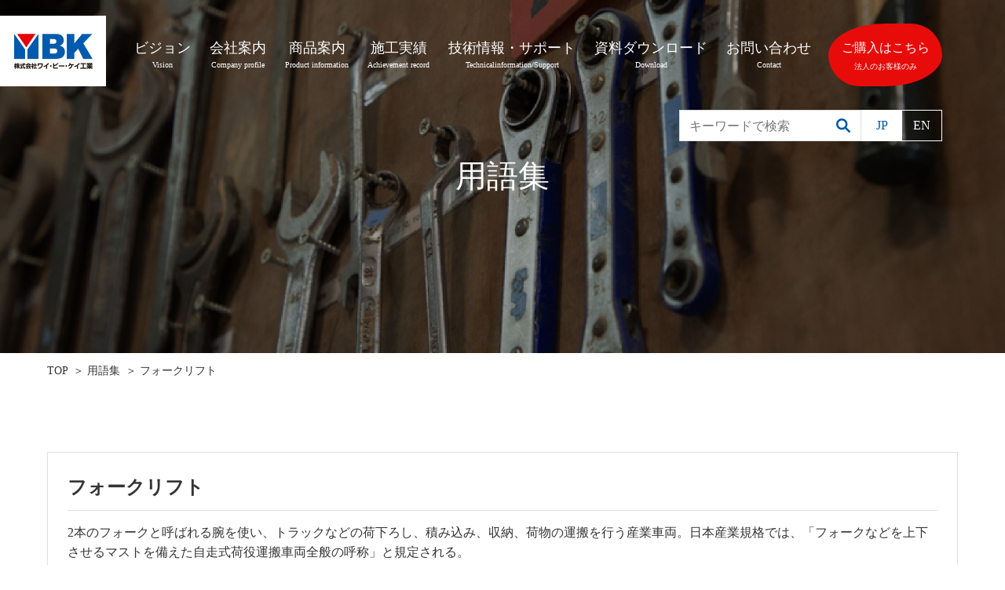

--- FILE ---
content_type: text/html; charset=UTF-8
request_url: https://www.ybk-jp.com/glossary/forklift/
body_size: 25837
content:
<!DOCTYPE html>
<html lang="ja">
<head>
<!-- Google Tag Manager -->
<script>(function(w,d,s,l,i){w[l]=w[l]||[];w[l].push({'gtm.start':
new Date().getTime(),event:'gtm.js'});var f=d.getElementsByTagName(s)[0],
j=d.createElement(s),dl=l!='dataLayer'?'&l='+l:'';j.async=true;j.src=
'https://www.googletagmanager.com/gtm.js?id='+i+dl;f.parentNode.insertBefore(j,f);
})(window,document,'script','dataLayer','GTM-MB7NSS6');</script>
<!-- End Google Tag Manager -->
<meta charset="UTF-8">

    <title>フォークリフト | 株式会社ワイ・ビー・ケイ工業</title>
    

<link rel="stylesheet" href="https://www.ybk-jp.com/wp-content/themes/ybk-lang2025/css/reset.css" type="text/css">
<link rel="stylesheet" href="https://www.ybk-jp.com/wp-content/themes/ybk-lang2025/css/animate.css" type="text/css">
<link rel="stylesheet" href="https://www.ybk-jp.com/wp-content/themes/ybk-lang2025/css/lity.css" type="text/css">
<link rel="stylesheet" href="https://www.ybk-jp.com/wp-content/themes/ybk-lang2025/css/cmn.css" type="text/css">
<link rel="stylesheet" href="https://www.ybk-jp.com/wp-content/themes/ybk-lang2025/css/style.css?v=20190605" type="text/css">
<link rel="stylesheet" href="https://www.ybk-jp.com/wp-content/themes/ybk-lang2025/style.css" type="text/css">
<link rel="stylesheet" href="https://www.ybk-jp.com/wp-content/themes/ybk-lang2025/css/style_20250416add.css?v=202504161014" type="text/css">

<meta name="msapplication-TileColor" content="#2d88ef">
<meta name="msapplication-TileImage" content="https://www.ybk-jp.com/wp-content/themes/ybk-lang2025/img/favicon/mstile-144x144.png">
<link rel="shortcut icon" type="image/vnd.microsoft.icon" href="https://www.ybk-jp.com/wp-content/themes/ybk-lang2025/img/favicon/favicon.ico">
<link rel="icon" type="image/vnd.microsoft.icon" href="https://www.ybk-jp.com/wp-content/themes/ybk-lang2025/img/favicon/favicon.ico">
<link rel="apple-touch-icon" sizes="57x57" href="https://www.ybk-jp.com/wp-content/themes/ybk-lang2025/img/favicon/apple-touch-icon-57x57.png">
<link rel="apple-touch-icon" sizes="60x60" href="https://www.ybk-jp.com/wp-content/themes/ybk-lang2025/img/favicon/apple-touch-icon-60x60.png">
<link rel="apple-touch-icon" sizes="72x72" href="https://www.ybk-jp.com/wp-content/themes/ybk-lang2025/img/favicon/apple-touch-icon-72x72.png">
<link rel="apple-touch-icon" sizes="76x76" href="https://www.ybk-jp.com/wp-content/themes/ybk-lang2025/img/favicon/apple-touch-icon-76x76.png">
<link rel="apple-touch-icon" sizes="114x114" href="https://www.ybk-jp.com/wp-content/themes/ybk-lang2025/img/favicon/apple-touch-icon-114x114.png">
<link rel="apple-touch-icon" sizes="120x120" href="https://www.ybk-jp.com/wp-content/themes/ybk-lang2025/img/favicon/apple-touch-icon-120x120.png">
<link rel="apple-touch-icon" sizes="144x144" href="https://www.ybk-jp.com/wp-content/themes/ybk-lang2025/img/favicon/apple-touch-icon-144x144.png">
<link rel="apple-touch-icon" sizes="152x152" href="https://www.ybk-jp.com/wp-content/themes/ybk-lang2025/img/favicon/apple-touch-icon-152x152.png">
<link rel="apple-touch-icon" sizes="180x180" href="https://www.ybk-jp.com/wp-content/themes/ybk-lang2025/img/favicon/apple-touch-icon-180x180.png">
<link rel="icon" type="image/png" sizes="36x36" href="https://www.ybk-jp.com/wp-content/themes/ybk-lang2025/img/favicon/android-chrome-36x36.png">
<link rel="icon" type="image/png" sizes="48x48" href="https://www.ybk-jp.com/wp-content/themes/ybk-lang2025/img/favicon/android-chrome-48x48.png">
<link rel="icon" type="image/png" sizes="72x72" href="https://www.ybk-jp.com/wp-content/themes/ybk-lang2025/img/favicon/android-chrome-72x72.png">
<link rel="icon" type="image/png" sizes="96x96" href="https://www.ybk-jp.com/wp-content/themes/ybk-lang2025/img/favicon/android-chrome-96x96.png">
<link rel="icon" type="image/png" sizes="128x128" href="https://www.ybk-jp.com/wp-content/themes/ybk-lang2025/img/favicon/android-chrome-128x128.png">
<link rel="icon" type="image/png" sizes="144x144" href="https://www.ybk-jp.com/wp-content/themes/ybk-lang2025/img/favicon/android-chrome-144x144.png">
<link rel="icon" type="image/png" sizes="152x152" href="https://www.ybk-jp.com/wp-content/themes/ybk-lang2025/img/favicon/android-chrome-152x152.png">
<link rel="icon" type="image/png" sizes="192x192" href="https://www.ybk-jp.com/wp-content/themes/ybk-lang2025/img/favicon/android-chrome-192x192.png">
<link rel="icon" type="image/png" sizes="256x256" href="https://www.ybk-jp.com/wp-content/themes/ybk-lang2025/img/favicon/android-chrome-256x256.png">
<link rel="icon" type="image/png" sizes="384x384" href="https://www.ybk-jp.com/wp-content/themes/ybk-lang2025/img/favicon/android-chrome-384x384.png">
<link rel="icon" type="image/png" sizes="512x512" href="https://www.ybk-jp.com/wp-content/themes/ybk-lang2025/img/favicon/android-chrome-512x512.png">
<link rel="icon" type="image/png" sizes="36x36" href="https://www.ybk-jp.com/wp-content/themes/ybk-lang2025/img/favicon/icon-36x36.png">
<link rel="icon" type="image/png" sizes="48x48" href="https://www.ybk-jp.com/wp-content/themes/ybk-lang2025/img/favicon/icon-48x48.png">
<link rel="icon" type="image/png" sizes="72x72" href="https://www.ybk-jp.com/wp-content/themes/ybk-lang2025/img/favicon/icon-72x72.png">
<link rel="icon" type="image/png" sizes="96x96" href="https://www.ybk-jp.com/wp-content/themes/ybk-lang2025/img/favicon/icon-96x96.png">
<link rel="icon" type="image/png" sizes="128x128" href="https://www.ybk-jp.com/wp-content/themes/ybk-lang2025/img/favicon/icon-128x128.png">
<link rel="icon" type="image/png" sizes="144x144" href="https://www.ybk-jp.com/wp-content/themes/ybk-lang2025/img/favicon/icon-144x144.png">
<link rel="icon" type="image/png" sizes="152x152" href="https://www.ybk-jp.com/wp-content/themes/ybk-lang2025/img/favicon/icon-152x152.png">
<link rel="icon" type="image/png" sizes="160x160" href="https://www.ybk-jp.com/wp-content/themes/ybk-lang2025/img/favicon/icon-160x160.png">
<link rel="icon" type="image/png" sizes="192x192" href="https://www.ybk-jp.com/wp-content/themes/ybk-lang2025/img/favicon/icon-192x192.png">
<link rel="icon" type="image/png" sizes="196x196" href="https://www.ybk-jp.com/wp-content/themes/ybk-lang2025/img/favicon/icon-196x196.png">
<link rel="icon" type="image/png" sizes="256x256" href="https://www.ybk-jp.com/wp-content/themes/ybk-lang2025/img/favicon/icon-256x256.png">
<link rel="icon" type="image/png" sizes="384x384" href="https://www.ybk-jp.com/wp-content/themes/ybk-lang2025/img/favicon/icon-384x384.png">
<link rel="icon" type="image/png" sizes="512x512" href="https://www.ybk-jp.com/wp-content/themes/ybk-lang2025/img/favicon/icon-512x512.png">
<link rel="icon" type="image/png" sizes="16x16" href="https://www.ybk-jp.com/wp-content/themes/ybk-lang2025/img/favicon/icon-16x16.png">
<link rel="icon" type="image/png" sizes="24x24" href="https://www.ybk-jp.com/wp-content/themes/ybk-lang2025/img/favicon/icon-24x24.png">
<link rel="icon" type="image/png" sizes="32x32" href="https://www.ybk-jp.com/wp-content/themes/ybk-lang2025/img/favicon/icon-32x32.png">
<link rel="manifest" href="https://www.ybk-jp.com/wp-content/themes/ybk-lang2025/img/favicon/manifest.json">
<meta name="viewport" id="viewport" content="width=device-width">
<meta name="format-detection" content="telephone=no">


<script src="https://www.ybk-jp.com/wp-content/themes/ybk-lang2025/js/search_add2.js" defer></script>


<!-- All in One SEO Pack 3.3.5 によって Michael Torbert の Semper Fi Web Design[487,494] -->
<meta name="description"  content="2本のフォークと呼ばれる腕を使い、トラックなどの荷下ろし、積み込み、収納、荷物の運搬を行う産業車両。日本産業規格では、「フォークなどを上下させるマストを備えた自走式荷役運搬車両全般の呼称」と規定される。 機種により性能は異なるが、数百kgから数tの荷物を持ち上げたまま走行できる。" />

<meta name="keywords"  content="フォークリフト," />

<script type="application/ld+json" class="aioseop-schema">{}</script>
<link rel="canonical" href="https://www.ybk-jp.com/glossary/forklift" />
<!-- All in One SEO Pack -->
<link rel='dns-prefetch' href='//s.w.org' />
<link rel="alternate" type="application/rss+xml" title="株式会社ワイ・ビー・ケイ工業 &raquo; フィード" href="https://www.ybk-jp.com/feed/" />
<link rel="alternate" type="application/rss+xml" title="株式会社ワイ・ビー・ケイ工業 &raquo; コメントフィード" href="https://www.ybk-jp.com/comments/feed/" />
<link rel='stylesheet' id='wp-block-library-css'  href='https://www.ybk-jp.com/wp-includes/css/dist/block-library/style.min.css' type='text/css' media='all' />
<link rel='stylesheet' id='toc-screen-css'  href='https://www.ybk-jp.com/wp-content/plugins/table-of-contents-plus/screen.min.css' type='text/css' media='all' />
<link rel='stylesheet' id='wordpress-popular-posts-css-css'  href='https://www.ybk-jp.com/wp-content/plugins/wordpress-popular-posts/assets/css/wpp.css' type='text/css' media='all' />
<script type='text/javascript' src='https://www.ybk-jp.com/wp-includes/js/jquery/jquery.js'></script>
<script type='text/javascript' src='https://www.ybk-jp.com/wp-includes/js/jquery/jquery-migrate.min.js'></script>
<script type='application/json' id="wpp-json">
{"sampling_active":0,"sampling_rate":100,"ajax_url":"https:\/\/www.ybk-jp.com\/wp-json\/wordpress-popular-posts\/v1\/popular-posts","api_url":"https:\/\/www.ybk-jp.com\/wp-json\/wordpress-popular-posts","ID":1390,"token":"82599db9ab","lang":0,"debug":0}
</script>
<script type='text/javascript' src='https://www.ybk-jp.com/wp-content/plugins/wordpress-popular-posts/assets/js/wpp.min.js'></script>
<link rel='https://api.w.org/' href='https://www.ybk-jp.com/wp-json/' />
<link rel='prev' title='普通作業員' href='https://www.ybk-jp.com/glossary/regular-workers' />
<link rel='next' title='表層・基層・路床' href='https://www.ybk-jp.com/glossary/surface-base-and-roadbeds' />
<link rel='shortlink' href='https://www.ybk-jp.com/?p=1390' />
<link rel="alternate" type="application/json+oembed" href="https://www.ybk-jp.com/wp-json/oembed/1.0/embed?url=https%3A%2F%2Fwww.ybk-jp.com%2Fglossary%2Fforklift" />
<link rel="alternate" type="text/xml+oembed" href="https://www.ybk-jp.com/wp-json/oembed/1.0/embed?url=https%3A%2F%2Fwww.ybk-jp.com%2Fglossary%2Fforklift&#038;format=xml" />
<style type="text/css">div#toc_container ul li {font-size: 100%;}</style>            <style id="wpp-loading-animation-styles">@-webkit-keyframes bgslide{from{background-position-x:0}to{background-position-x:-200%}}@keyframes bgslide{from{background-position-x:0}to{background-position-x:-200%}}.wpp-widget-placeholder,.wpp-widget-block-placeholder{margin:0 auto;width:60px;height:3px;background:#dd3737;background:linear-gradient(90deg,#dd3737 0%,#571313 10%,#dd3737 100%);background-size:200% auto;border-radius:3px;-webkit-animation:bgslide 1s infinite linear;animation:bgslide 1s infinite linear}</style>
            </head>
<body id="top" class="page-glossary">

<!-- g-wrapper -->
<div class="g-wrapper l-container">


<!-- g-header -->
<header class="g-header">
  <div data-header-origin>
    <div class="inner l-container _addsearch">
              <p class="logo"><a href="https://www.ybk-jp.com/"><img src="https://www.ybk-jp.com/wp-content/themes/ybk-lang2025/img/cmn/logo.png" width="135" alt="株式会社ワイ・ビー・ケイ工業"></a></p>
              <nav class="nav js-menu-sp">
        <div class="nav__in">
          <ul class="nav__list _japan">
            <li class="nav__item _mega">
              <a class="btn" href="https://www.ybk-jp.com/vision/"><span class="ja">ビジョン</span><span class="en">Vision</span></a>
              <ul class="mega">
                <li class="mega__item"><a href="https://www.ybk-jp.com/vision/#anchor1">社長メッセージ</a></li>
                <li class="mega__item"><a href="https://www.ybk-jp.com/vision/#anchor2">経営理念</a></li>
                <li class="mega__item"><a href="https://www.ybk-jp.com/vision/#anchor3">商品に対する想い</a></li>
                <li class="mega__item"><a href="https://www.ybk-jp.com/vision/#anchor4">環境への配慮</a></li>
              </ul>
            </li>
            <li class="nav__item"><a class="btn" href="https://www.ybk-jp.com/company/"><span class="ja">会社案内</span><span class="en">Company profile</span></a></li>
            <li class="nav__item"><a class="btn" href="https://www.ybk-jp.com/product/"><span class="ja">商品案内</span><span class="en">Product information</span></a></li>
            <li class="nav__item"><a class="btn" href="https://www.ybk-jp.com/achievement/"><span class="ja">施工実績</span><span class="en">Achievement record</span></a></li>
            <li class="nav__item"><a class="btn" href="https://www.ybk-jp.com/technicalsupport_top/"><span class="ja">技術情報・サポート</span><span class="en">Technicalinformation/Support</span></a></li>
            <li class="nav__item"><a class="btn" href="https://www.ybk-jp.com/download/"><span class="ja">資料ダウンロード</span><span class="en">Download</span></a></li>
            <li class="nav__item"><a class="btn" href="https://www.ybk-jp.com/contact/"><span class="ja">お問い合わせ</span><span class="en">Contact</span></a></li>
          </ul>
        </div>
        <div class="nav__ec"><a href="https://www.monotaro.com/s/b-24145/" target="_blank" rel="noopener" class="btn__ec">ご購入はこちら<span>法人のお客様のみ</span></a></div>
      </nav>
      <div class="nav__search is-pc">
        <form method="get" action="https://www.ybk-jp.com/" class="nav__form">
          <input name="s" type="text" value="" placeholder="キーワードで検索" class="nav__input">
          <button type="submit" class="nav__submit">
            <img src="https://www.ybk-jp.com/wp-content/themes/ybk-lang2025/img/cmn/ico_search_blue.png" width="18" height="18" alt="">
          </button>
        </form>
        <div class="nav__lang lang">
          <span class="lang__button is-active">JP</span>
          <a href="https://www.ybk-jp.com/en/" class="lang__button">EN</a>
        </div>
      </div>
    </div>
  </div>
  <!--<div class="translate" data-translate>
    <div id="google_translate_element"></div>
    <script type="text/javascript">
      function googleTranslateElementInit(){
        new google.translate.TranslateElement({
          pageLanguage: 'ja',
          includedLanguages: 'en,ja',
          layout: google.translate.TranslateElement.InlineLayout.SIMPLE
        },'google_translate_element');
      }
    </script>
    <script type="text/javascript" src="//translate.google.com/translate_a/element.js?cb=googleTranslateElementInit"></script>
  </div>-->
  <div class="wrapper">
  <div class="inner" data-header-clone></div>
  <div class="lang _addsearch is-sp">
    <span class="lang__button is-active">JP</span>
    <a href="https://www.ybk-jp.com/en/" class="lang__button">EN</a>
  </div>
  <!-- 検索ボタン -->
  <div class="_addsearch">
    <p class="search_icon is-sp js-search">
      <img src="https://www.ybk-jp.com/wp-content/themes/ybk-lang2025/img/cmn/ico_search_blue.png" width="18" height="18" alt="">
    </p>
    <div class="nav__search is-sp js-search-input">
      <form method="get" action="https://www.ybk-jp.com/" class="nav__form">
        <input name="s" type="text" value="" placeholder="キーワードで検索" class="nav__input">
        <!-- <button type="submit" class="nav__submit">
          <img src="https://www.ybk-jp.com/wp-content/themes/ybk-lang2025/img/cmn/ico_search_blue.png" width="18" height="18" alt="">
        </button> -->
      </form>
    </div>
  </div>

  <div class="menubtn js-menu-sp" data-menu-btn aria-label="メニューを開く">
    <span class="menubtn__border"></span>
  </div>
  </div>
</header>
<!-- /g-header -->
<div class="c-mv">
    <p class="c-mv__title">用語集</p>
  </div>
<!-- パンくずリスト -->
<div class="c-bread">
<ol itemscope itemtype="http://schema.org/BreadcrumbList" class="c-bread__list l-inner">
<!-- Breadcrumb NavXT 6.2.1 -->

    <li>
	<span itemprop="itemListElement" itemscope itemtype="http://schema.org/ListItem">
		<a itemprop="item" href="https://www.ybk-jp.com"><span itemprop="name">TOP</span></a>
		<meta itemprop="position" content="1">
	</span>
    </li>

    <li>
	<span itemprop="itemListElement" itemscope itemtype="http://schema.org/ListItem">
		<a itemprop="item" href="https://www.ybk-jp.com/glossary/"><span itemprop="name">用語集</span></a>
		<meta itemprop="position" content="2">
	</span>
    </li>

    <li>
	<span itemprop="itemListElement" itemscope itemtype="http://schema.org/ListItem">
		<link itemprop="item" href="https://www.ybk-jp.com/glossary/forklift/"><span itemprop="name">フォークリフト</span>
		<meta itemprop="position" content="3">
	</span>
    </li>
</ol>
</div>
<!-- /パンくずリスト -->
<!-- g-main -->
<div id="main" class="g-main">

  <div class="l-padding _top_small _bottom l-inner">
    
      <article class="u-support_post l-margin _bottom_xs">

        <h1 class="u-support_title">フォークリフト</h1>
        <div class="post_text">
        <p>2本のフォークと呼ばれる腕を使い、トラックなどの荷下ろし、積み込み、収納、荷物の運搬を行う産業車両。日本産業規格では、「フォークなどを上下させるマストを備えた自走式荷役運搬車両全般の呼称」と規定される。</p>
<p>機種により性能は異なるが、数百kgから数tの荷物を持ち上げたまま走行できる。</p>
        </div>
      </article>

      <div class="c-btn_wrapper">
        <div class="c-btn _size_regular _color_primary">
          <a href="https://www.ybk-jp.com/glossary/" class="c-btn__item">用語集一覧に戻る</a>
        </div>
      </div>

  </div><!-- /l-padding -->

  <section class="l-padding _top _bottom _bg_grey">
  <div class="l-inner">
    <div class="l-margin _bottom_xs">
      <h2 class="c-heading _color_primary">おすすめ情報</h2>
      

    <div class="c-card_wrap">
      <a class="card column_3" href="https://www.ybk-jp.com/technicalsupport/施工立ち会い/"><img src="https://www.ybk-jp.com/wp-content/themes/ybk-lang2025/img/cmn/bnr_recom1-min.jpg" alt="">
        <h3>施工立ち合い</h3>
        <p>皆さまのご要望に応じて実際の施工現場に弊社スタッフが伺い、舗装材別の施工要領に準じた立ち会いを実施いたします。</p>
      </a>
      <a class="card column_3" href="https://www.ybk-jp.com/sample/"><img src="https://www.ybk-jp.com/wp-content/themes/ybk-lang2025/img/cmn/bnr_recom2-min.jpg" alt="">
        <h3>カットサンプル請求</h3>
        <p>施工時のイメージを把握しやすいよう、実際の製品サンプルをお送りさせていただきます。</p>
      </a>
      <a class="card column_3" href="https://www.ybk-jp.com/technicaldata/"><img src="https://www.ybk-jp.com/wp-content/themes/ybk-lang2025/img/cmn/bnr_recom3-min.jpg" alt="">
        <h3>技術資料ダウンロード</h3>
        <p>自然土舗装材、防草土、抑草材などに関する技術資料を無料ダウンロードいただけます。</p>
      </a>
    </div>

    </div>
    <h2 class="c-heading _color_primary">関連ページ</h2>
    

    <div class="c-card_wrap _col2">
      <a class="card2" href="https://www.ybk-jp.com/product/">
        <h3 class="bg1">商品案内</h3>
        <p class="txt">ガンコマサ・スーパーガンコマサなどの自然土舗装材、防草土、抑草材などをご紹介いたします。</p>
      </a>
      <a class="card2" href="https://www.ybk-jp.com/achievement/">
        <h3 class="bg2">施工実績</h3>
        <p class="txt">ワイ・ビー・ケイ商品の施工実績をご紹介いたします。道路、鉄道、公園、史跡、寺院、公共施設など幅広い実績を掲載しています。</p>
      </a>
      <a class="card2" href="https://www.ybk-jp.com/technicalsupport_cg/よくある質問/">
        <h3 class="bg3">よくあるご質問</h3>
        <p class="txt">お客様やWebサイトからよくいただくお問い合わせ内容をQ＆A形式でまとめました。</p>
      </a>
      <a class="card2" href="https://www.ybk-jp.com/glossary/">
        <h3 class="bg4">用語集</h3>
        <p class="txt">土舗装業界でよく使用される用語をわかりやすく解説しています。</p>
      </a>
    </div>

  </div>
</section>
<div class="l-padding _top _bottom l-inner">
    <div class="c-btn_wrapper">
    <div class="c-btn _size_regular _color_primary _mlr">
      <a href="https://www.ybk-jp.com/download/" class="c-btn__item">資料のダウンロードはこちら</a>
    </div>
    <div class="c-btn _size_regular _color_primary _mlr">
      <a href="https://www.ybk-jp.com/sample/" class="c-btn__item">カットサンプル請求はこちら</a>
    </div>
  </div>
</div>


</div><!-- /g-main -->
<!-- g-footer -->
<footer class="g-footer">
<div class="pagetop"><a href="#top"><img src="https://www.ybk-jp.com/wp-content/themes/ybk-lang2025/img/cmn/btn_pagetop.png" width="110" alt="PAGE TOP"></a></div>
<div class="l-inner">
  <div class="l-margin _bottom_xs">
    <dl class="list">
      <dt><a href="https://www.ybk-jp.com/news/">お知らせ</a></dt>
      <dt><a href="https://www.ybk-jp.com/vision/">ビジョン</a></dt>
      <dd><a href="https://www.ybk-jp.com/vision/#anchor1">社長メッセージ</a></dd>
      <dd><a href="https://www.ybk-jp.com/vision/#anchor2">経営理念</a></dd>
      <dd><a href="https://www.ybk-jp.com/vision/#anchor3">商品に対する想い</a></dd>
      <dd><a href="https://www.ybk-jp.com/vision/#anchor4">環境への配慮</a></dd>

      <dt><a href="https://www.ybk-jp.com/company/">会社案内</a></dt>
      <dd><a href="https://www.ybk-jp.com/company/#anchor1">会社概要</a></dd>
      <dd><a href="https://www.ybk-jp.com/company/#anchor2">沿革</a></dd>

      <dt><a href="https://www.ybk-jp.com/achievement/">施工実績</a></dt>
      <dd><a href="https://www.ybk-jp.com/achievement_cat/product1/">ガンコマサ</a></dd>
      <dd><a href="https://www.ybk-jp.com/achievement_cat/%e3%82%b3%e3%83%ad%e3%81%9f%e3%81%be/">コロたま</a></dd>
      <dd><a href="https://www.ybk-jp.com/achievement_cat/product2/">スーパーガンコマサ</a></dd>
      <dd><a href="https://www.ybk-jp.com/achievement_cat/%e3%82%b9%e3%83%bc%e3%83%91%e3%83%bc%e3%82%ac%e3%83%b3%e3%82%b3%e3%83%9e%e3%82%b5%e8%bc%9d%e7%99%bd/">スーパーガンコマサ輝白</a></dd>
      <dd><a href="https://www.ybk-jp.com/achievement_cat/%e3%83%8f%e3%82%b7%e3%83%94%e3%82%bf%e3%83%b3/">ハシピタン</a></dd>
      <dd><a href="https://www.ybk-jp.com/achievement_cat/%e3%83%a9%e3%82%a4%e3%83%88%e3%82%ac%e3%83%b3%e3%82%b3%e3%83%9e%e3%82%b5/">ライトガンコマサ</a></dd>
      <dd><a href="https://www.ybk-jp.com/achievement_cat/product3/">化粧マサ</a></dd>
      <dd><a href="https://www.ybk-jp.com/achievement_cat/product4/">草無課長</a></dd>

      <dt><a href="https://www.ybk-jp.com/product/">商品案内</a></dt>
      <dd><a href="https://www.ybk-jp.com/product/gankomasa/">ガンコマサ</a></dd>
      <dd><a href="https://www.ybk-jp.com/product/korotama/">コロンブスのたまご</a></dd>
      <dd><a href="https://www.ybk-jp.com/product/supergankomasa/">スーパーガンコマサ</a></dd>
      <dd><a href="https://www.ybk-jp.com/product/gankomasakihaku/">スーパーガンコマサ輝白</a></dd>
      <dd><a href="https://www.ybk-jp.com/product/light-gankomasa/">ライトガンコマサ</a></dd>
      <dd><a href="https://www.ybk-jp.com/product/kesyoumasa/">化粧マサ</a></dd>
      <dd><a href="https://www.ybk-jp.com/product/soumu/">草無課長</a></dd>
      <!--<dd><a href="https://www.ybk-jp.com/product/shibasyaraku/">芝砂楽</a></dd>-->
      <dd><a href="https://www.ybk-jp.com/product/hashipitan/">ハシピタン</a></dd>
      <dd><a href="https://www.ybk-jp.com/product/morukon/">モルコン</a></dd>

      <dt><span>その他</span></dt>
      <dd><a href="https://www.ybk-jp.com/technicalsupport_top/">技術情報・サポート</a></dd>
      <dd><a href="https://www.ybk-jp.com/glossary/">用語集</a></dd>
      <dd><a href="https://www.ybk-jp.com/download/">資料ダウンロード</a></dd>
      <dd><a href="https://www.ybk-jp.com/technicalsupport_cg/よくある質問/">よくある質問</a></dd>
      <dd><a href="https://www.ybk-jp.com/news/806/" >採用情報</a></dd>
      <dd><a href="https://www.ybk-jp.com/contact/">お問い合わせ</a></dd>
      <dd><a href="https://www.ybk-jp.com/link/">リンク</a></dd>
    </dl>
  </div>

  <div class="link">
    <div class="c-btn _size_small">
      <a href="https://www.monotaro.com/s/b-24145/" target="_blank" class="c-btn__item">商品の購入はこちら</a>
    </div>
  </div>

  <p class="copyright">&copy; 2019 株式会社YBK工業</p>
</div>
</footer>
<!-- /g-footer -->


</div>
<!-- /g-wrapper -->

<!--============= cmn ===================================================================-->
<script src="https://www.ybk-jp.com/wp-content/themes/ybk-lang2025/js/cmn.js"></script>



<script type='text/javascript'>
/* <![CDATA[ */
var tocplus = {"visibility_show":"\u8868\u793a","visibility_hide":"\u975e\u8868\u793a","width":"Auto"};
/* ]]> */
</script>
<script type='text/javascript' src='https://www.ybk-jp.com/wp-content/plugins/table-of-contents-plus/front.min.js'></script>
<script type='text/javascript' src='https://www.ybk-jp.com/wp-includes/js/wp-embed.min.js'></script>
</body>
</html>


--- FILE ---
content_type: text/css
request_url: https://www.ybk-jp.com/wp-content/themes/ybk-lang2025/css/reset.css
body_size: 2261
content:
@charset "UTF-8";

/* CSS Document */
html, body, div, span, applet, object, iframe,
h1, h2, h3, h4, h5, h6, p, blockquote, pre,
a, abbr, acronym, address, big, cite, code,
del, dfn, em, font, ins, kbd, q, s, samp,
small, strike, sub, sup, tt, var,
dl, dt, dd, ol, ul, li,
fieldset, form, label, legend,
article, aside, dialog, figure, figcaption, footer, header,
hgroup, menu, nav, section,
time, mark, audio, video {
  border: 0;
  font-size: inherit;
  font-family: inherit;
  font-style: inherit;
  font-weight: inherit;
  margin: 0;
  outline: 0;
  padding: 0;
  vertical-align: baseline;
  max-height: 999999px;
  background: url(../img/cmn/bg_reset.png) no-repeat left top;
}

body {
  font-size: 16px;
  line-height: 1.875;
  color: #343434;
  font-family: "游明朝体", "游明朝", "Yu Mincho", YuMincho, "ヒラギノ明朝 Pro W3", "HGS明朝E", "メイリオ", "Meiryo";
  font-weight: 500;
  background: #fff;
  word-wrap: break-word;
  -webkit-text-size-adjust: 100%;
}

@media screen and (max-width: 768px) {
  body {
    font-size: 14px;
  }
}

a {
  color: #343434;
}

img {
  max-width: 100%;
  height: auto;
  vertical-align: bottom;
}

article, aside, dialog, figure, footer, header,
hgroup, nav, section {
  display: block;
}

ol, ul, li {
  list-style: none;
}

table {
  border-collapse: collapse;
  border-spacing: 0;
}

table, caption, tbody, tfoot, thead, tr, th, td {
  font-size: inherit;
  font-family: inherit;
  font-style: inherit;
  font-weight: inherit;
  margin: 0;
  outline: 0;
  vertical-align: baseline;
  max-height: 999999px;
  background: url(../img/cmn/bg_reset.png) no-repeat left top;
}

caption, th, td {
  text-align: inherit;
}

blockquote:before, blockquote:after,
q:before, q:after {
  content: "";
  content: none;
}

blockquote, q {
  quotes: none;
}

del {
  text-decoration: line-through;
}

abbr[title], dfn[title] {
  border-bottom: 1px dotted #000;
  cursor: help;
}

ins {
  text-decoration: none;
}

mark {
  /*	font-style:italic;*/
  /*	font-weight:bold;*/
}

a {
  /*	background:transparent;*/
  text-decoration: none;
}

a img {
  border: 0;
  -webkit-transition: opacity 0.3s;
  transition: opacity 0.3s;
}

@media screen and (min-width: 769px) {
  a:hover {
    /*	color:#0000FF;*/
    text-decoration: underline;
  }
  a:hover img,
  a:active img {
    opacity: 0.6;
  }
}


--- FILE ---
content_type: text/css
request_url: https://www.ybk-jp.com/wp-content/themes/ybk-lang2025/css/cmn.css
body_size: 41620
content:
@charset "UTF-8";

@charset "UTF-8";
/* CSS Document */
hr {
  clear: both;
  display: block;
  height: 1px;
  border: 0;
  border-top: 1px solid #666;
  margin: 1em 0;
  padding-bottom: 30px;
}

input, select {
  vertical-align: middle;
}

.clearf:after {
  content: " ";
  clear: both;
  visibility: hidden;
  display: block;
  line-height: 0;
  font-size: 0;
}

.clearf {
  clear: both !important;
}

.clb {
  clear: both !important;
}

.bn {
  border: none !important;
}

/*========== 共有 ==================================================*/
.alignleft {
  float: left;
}

.alignright {
  float: right;
}

.textleft {
  text-align: left !important;
}

.textright {
  text-align: right !important;
}

.textcenter {
  text-align: center !important;
}

.u-txl {
  text-align: left !important;
}

.u-txr {
  text-align: right !important;
}

.u-txc {
  text-align: center !important;
}

.u-def {
  color: #6b0000 !important;
}

.u-red {
  color: #E33 !important;
}

.u-wred {
  color: #900 !important;
}

.u-green {
  color: #451 !important;
}

.u-blue {
  color: #33E !important;
}

.u-brown {
  color: #642 !important;
}

.u-pink {
  color: #ffa1a9 !important;
}

.u-white {
  color: #fff !important;
}

/*.link_b		{color:#f00;	text-decoration:underline;}*/
/*.cli		{color:inherit !important;}*/
.mt0 {
  margin-top: 0 !important;
}

.mt5 {
  margin-top: 5px !important;
}

.mt10 {
  margin-top: 10px !important;
}

.mt15 {
  margin-top: 15px !important;
}

.mt20 {
  margin-top: 20px !important;
}

.mt25 {
  margin-top: 25px !important;
}

.mt30 {
  margin-top: 30px !important;
}

.mt33 {
  margin-top: 33px !important;
}

.mt34 {
  margin-top: 34px !important;
}

.mt35 {
  margin-top: 35px !important;
}

.mt40 {
  margin-top: 40px !important;
}

.mt45 {
  margin-top: 45px !important;
}

.mt50 {
  margin-top: 50px !important;
}

.mt55 {
  margin-top: 55px !important;
}

.mt60 {
  margin-top: 60px !important;
}

.mt65 {
  margin-top: 65px !important;
}

.mt70 {
  margin-top: 70px !important;
}

.mt75 {
  margin-top: 75px !important;
}

.mt80 {
  margin-top: 80px !important;
}

.mt85 {
  margin-top: 85px !important;
}

.mt90 {
  margin-top: 90px !important;
}

.mt95 {
  margin-top: 95px !important;
}

.mt100 {
  margin-top: 100px !important;
}

.mt105 {
  margin-top: 105px !important;
}

.mt110 {
  margin-top: 110px !important;
}

.mt115 {
  margin-top: 115px !important;
}

.mt120 {
  margin-top: 120px !important;
}

.mt125 {
  margin-top: 125px !important;
}

.mt130 {
  margin-top: 130px !important;
}

.mt135 {
  margin-top: 135px !important;
}

.mt140 {
  margin-top: 140px !important;
}

.mt145 {
  margin-top: 145px !important;
}

.mt150 {
  margin-top: 150px !important;
}

.mt160 {
  margin-top: 160px !important;
}

.mt170 {
  margin-top: 170px !important;
}

.mt180 {
  margin-top: 180px !important;
}

.mt190 {
  margin-top: 190px !important;
}

.mt200 {
  margin-top: 200px !important;
}

.mb0 {
  margin-bottom: 0 !important;
}

.mb5 {
  margin-bottom: 5px !important;
}

.mb10 {
  margin-bottom: 10px !important;
}

.mb15 {
  margin-bottom: 15px !important;
}

.mb20 {
  margin-bottom: 20px !important;
}

.mb25 {
  margin-bottom: 25px !important;
}

.mb30 {
  margin-bottom: 30px !important;
}

.mb35 {
  margin-bottom: 35px !important;
}

.mb40 {
  margin-bottom: 40px !important;
}

.mb45 {
  margin-bottom: 45px !important;
}

.mb50 {
  margin-bottom: 50px !important;
}

.mb55 {
  margin-bottom: 55px !important;
}

.mb60 {
  margin-bottom: 60px !important;
}

.mb65 {
  margin-bottom: 65px !important;
}

.mb70 {
  margin-bottom: 70px !important;
}

.mb75 {
  margin-bottom: 75px !important;
}

.mb80 {
  margin-bottom: 80px !important;
}

.mb85 {
  margin-bottom: 85px !important;
}

.mb90 {
  margin-bottom: 90px !important;
}

.mb95 {
  margin-bottom: 95px !important;
}

.mb100 {
  margin-bottom: 100px !important;
}

.mb105 {
  margin-bottom: 105px !important;
}

.mb110 {
  margin-bottom: 110px !important;
}

.mb115 {
  margin-bottom: 115px !important;
}

.mb120 {
  margin-bottom: 120px !important;
}

.mb125 {
  margin-bottom: 125px !important;
}

.mb130 {
  margin-bottom: 130px !important;
}

.mb135 {
  margin-bottom: 135px !important;
}

.mb140 {
  margin-bottom: 140px !important;
}

.mb145 {
  margin-bottom: 145px !important;
}

.mb150 {
  margin-bottom: 150px !important;
}

.mb160 {
  margin-bottom: 160px !important;
}

.mb170 {
  margin-bottom: 170px !important;
}

.mb180 {
  margin-bottom: 180px !important;
}

.mb190 {
  margin-bottom: 190px !important;
}

.mb200 {
  margin-bottom: 200px !important;
}

.ml0 {
  margin-left: 0 !important;
}

.ml5 {
  margin-left: 5px !important;
}

.ml10 {
  margin-left: 10px !important;
}

.ml15 {
  margin-left: 15px !important;
}

.ml20 {
  margin-left: 20px !important;
}

.ml25 {
  margin-left: 25px !important;
}

.ml30 {
  margin-left: 30px !important;
}

.ml35 {
  margin-left: 35px !important;
}

.ml40 {
  margin-left: 40px !important;
}

.ml45 {
  margin-left: 45px !important;
}

.ml50 {
  margin-left: 50px !important;
}

.ml55 {
  margin-left: 55px !important;
}

.ml60 {
  margin-left: 60px !important;
}

.ml65 {
  margin-left: 65px !important;
}

.ml70 {
  margin-left: 70px !important;
}

.ml75 {
  margin-left: 75px !important;
}

.ml80 {
  margin-left: 80px !important;
}

.ml85 {
  margin-left: 85px !important;
}

.ml90 {
  margin-left: 90px !important;
}

.ml95 {
  margin-left: 95px !important;
}

.ml100 {
  margin-left: 100px !important;
}

.ml105 {
  margin-left: 105px !important;
}

.ml110 {
  margin-left: 110px !important;
}

.ml115 {
  margin-left: 115px !important;
}

.ml120 {
  margin-left: 120px !important;
}

.ml125 {
  margin-left: 125px !important;
}

.ml130 {
  margin-left: 130px !important;
}

.ml135 {
  margin-left: 135px !important;
}

.ml140 {
  margin-left: 140px !important;
}

.ml145 {
  margin-left: 145px !important;
}

.ml150 {
  margin-left: 150px !important;
}

.ml160 {
  margin-left: 160px !important;
}

.ml170 {
  margin-left: 170px !important;
}

.ml180 {
  margin-left: 180px !important;
}

.ml190 {
  margin-left: 190px !important;
}

.ml200 {
  margin-left: 200px !important;
}

.mr0 {
  margin-right: 0 !important;
}

.mr5 {
  margin-right: 5px !important;
}

.mr10 {
  margin-right: 10px !important;
}

.mr13 {
  margin-right: 13px !important;
}

.mr15 {
  margin-right: 15px !important;
}

.mr20 {
  margin-right: 20px !important;
}

.mr25 {
  margin-right: 25px !important;
}

.mr30 {
  margin-right: 30px !important;
}

.mr33 {
  margin-right: 33px !important;
}

.mr34 {
  margin-right: 34px !important;
}

.mr35 {
  margin-right: 35px !important;
}

.mr40 {
  margin-right: 40px !important;
}

.mr45 {
  margin-right: 45px !important;
}

.mr50 {
  margin-right: 50px !important;
}

.mr55 {
  margin-right: 55px !important;
}

.mr60 {
  margin-right: 60px !important;
}

.mr65 {
  margin-right: 65px !important;
}

.mr70 {
  margin-right: 70px !important;
}

.mr75 {
  margin-right: 75px !important;
}

.mr80 {
  margin-right: 80px !important;
}

.mr85 {
  margin-right: 85px !important;
}

.mr90 {
  margin-right: 90px !important;
}

.mr95 {
  margin-right: 95px !important;
}

.mr100 {
  margin-right: 100px !important;
}

.mr105 {
  margin-right: 105px !important;
}

.mr110 {
  margin-right: 110px !important;
}

.mr115 {
  margin-right: 115px !important;
}

.mr120 {
  margin-right: 120px !important;
}

.mr125 {
  margin-right: 125px !important;
}

.mr130 {
  margin-right: 130px !important;
}

.mr135 {
  margin-right: 135px !important;
}

.mr140 {
  margin-right: 140px !important;
}

.mr145 {
  margin-right: 145px !important;
}

.mr150 {
  margin-right: 150px !important;
}

.mr160 {
  margin-right: 160px !important;
}

.mr170 {
  margin-right: 170px !important;
}

.mr180 {
  margin-right: 180px !important;
}

.mr190 {
  margin-right: 190px !important;
}

.mr200 {
  margin-right: 200px !important;
}

.u-mt0 {
  margin-top: 0 !important;
}

.u-mt5 {
  margin-top: 5px !important;
}

.u-mt10 {
  margin-top: 10px !important;
}

.u-mt15 {
  margin-top: 15px !important;
}

.u-mt20 {
  margin-top: 20px !important;
}

.u-mt25 {
  margin-top: 25px !important;
}

.u-mt30 {
  margin-top: 30px !important;
}

.u-mt33 {
  margin-top: 33px !important;
}

.u-mt34 {
  margin-top: 34px !important;
}

.u-mt35 {
  margin-top: 35px !important;
}

.u-mt40 {
  margin-top: 40px !important;
}

.u-mt45 {
  margin-top: 45px !important;
}

.u-mt50 {
  margin-top: 50px !important;
}

.u-mt55 {
  margin-top: 55px !important;
}

.u-mt60 {
  margin-top: 60px !important;
}

.u-mt65 {
  margin-top: 65px !important;
}

.u-mt70 {
  margin-top: 70px !important;
}

.u-mt75 {
  margin-top: 75px !important;
}

.u-mt80 {
  margin-top: 80px !important;
}

.u-mt85 {
  margin-top: 85px !important;
}

.u-mt90 {
  margin-top: 90px !important;
}

.u-mt95 {
  margin-top: 95px !important;
}

.u-mt100 {
  margin-top: 100px !important;
}

.u-mt105 {
  margin-top: 105px !important;
}

.u-mt110 {
  margin-top: 110px !important;
}

.u-mt115 {
  margin-top: 115px !important;
}

.u-mt120 {
  margin-top: 120px !important;
}

.u-mt125 {
  margin-top: 125px !important;
}

.u-mt130 {
  margin-top: 130px !important;
}

.u-mt135 {
  margin-top: 135px !important;
}

.u-mt140 {
  margin-top: 140px !important;
}

.u-mt145 {
  margin-top: 145px !important;
}

.u-mt150 {
  margin-top: 150px !important;
}

.u-mt160 {
  margin-top: 160px !important;
}

.u-mt170 {
  margin-top: 170px !important;
}

.u-mt180 {
  margin-top: 180px !important;
}

.u-mt190 {
  margin-top: 190px !important;
}

.u-mt200 {
  margin-top: 200px !important;
}

.u-mb0 {
  margin-bottom: 0 !important;
}

.u-mb5 {
  margin-bottom: 5px !important;
}

.u-mb10 {
  margin-bottom: 10px !important;
}

.u-mb15 {
  margin-bottom: 15px !important;
}

.u-mb20 {
  margin-bottom: 20px !important;
}

.u-mb25 {
  margin-bottom: 25px !important;
}

.u-mb30 {
  margin-bottom: 30px !important;
}

.u-mb35 {
  margin-bottom: 35px !important;
}

.u-mb40 {
  margin-bottom: 40px !important;
}

.u-mb45 {
  margin-bottom: 45px !important;
}

.u-mb50 {
  margin-bottom: 50px !important;
}

.u-mb55 {
  margin-bottom: 55px !important;
}

.u-mb60 {
  margin-bottom: 60px !important;
}

.u-mb65 {
  margin-bottom: 65px !important;
}

.u-mb70 {
  margin-bottom: 70px !important;
}

.u-mb75 {
  margin-bottom: 75px !important;
}

.u-mb80 {
  margin-bottom: 80px !important;
}

.u-mb85 {
  margin-bottom: 85px !important;
}

.u-mb90 {
  margin-bottom: 90px !important;
}

.u-mb95 {
  margin-bottom: 95px !important;
}

.u-mb100 {
  margin-bottom: 100px !important;
}

.u-mb105 {
  margin-bottom: 105px !important;
}

.u-mb110 {
  margin-bottom: 110px !important;
}

.u-mb115 {
  margin-bottom: 115px !important;
}

.u-mb120 {
  margin-bottom: 120px !important;
}

.u-mb125 {
  margin-bottom: 125px !important;
}

.u-mb130 {
  margin-bottom: 130px !important;
}

.u-mb135 {
  margin-bottom: 135px !important;
}

.u-mb140 {
  margin-bottom: 140px !important;
}

.u-mb145 {
  margin-bottom: 145px !important;
}

.u-mb150 {
  margin-bottom: 150px !important;
}

.u-mb160 {
  margin-bottom: 160px !important;
}

.u-mb170 {
  margin-bottom: 170px !important;
}

.u-mb180 {
  margin-bottom: 180px !important;
}

.u-mb190 {
  margin-bottom: 190px !important;
}

.u-mb200 {
  margin-bottom: 200px !important;
}

.u-ml0 {
  margin-left: 0 !important;
}

.u-ml5 {
  margin-left: 5px !important;
}

.u-ml10 {
  margin-left: 10px !important;
}

.u-ml15 {
  margin-left: 15px !important;
}

.u-ml20 {
  margin-left: 20px !important;
}

.u-ml25 {
  margin-left: 25px !important;
}

.u-ml30 {
  margin-left: 30px !important;
}

.u-ml35 {
  margin-left: 35px !important;
}

.u-ml40 {
  margin-left: 40px !important;
}

.u-ml45 {
  margin-left: 45px !important;
}

.u-ml50 {
  margin-left: 50px !important;
}

.u-ml55 {
  margin-left: 55px !important;
}

.u-ml60 {
  margin-left: 60px !important;
}

.u-ml65 {
  margin-left: 65px !important;
}

.u-ml70 {
  margin-left: 70px !important;
}

.u-ml75 {
  margin-left: 75px !important;
}

.u-ml80 {
  margin-left: 80px !important;
}

.u-ml85 {
  margin-left: 85px !important;
}

.u-ml90 {
  margin-left: 90px !important;
}

.u-ml95 {
  margin-left: 95px !important;
}

.u-ml100 {
  margin-left: 100px !important;
}

.u-ml105 {
  margin-left: 105px !important;
}

.u-ml110 {
  margin-left: 110px !important;
}

.u-ml115 {
  margin-left: 115px !important;
}

.u-ml120 {
  margin-left: 120px !important;
}

.u-ml125 {
  margin-left: 125px !important;
}

.u-ml130 {
  margin-left: 130px !important;
}

.u-ml135 {
  margin-left: 135px !important;
}

.u-ml140 {
  margin-left: 140px !important;
}

.u-ml145 {
  margin-left: 145px !important;
}

.u-ml150 {
  margin-left: 150px !important;
}

.u-ml160 {
  margin-left: 160px !important;
}

.u-ml170 {
  margin-left: 170px !important;
}

.u-ml180 {
  margin-left: 180px !important;
}

.u-ml190 {
  margin-left: 190px !important;
}

.u-ml200 {
  margin-left: 200px !important;
}

.u-mr0 {
  margin-right: 0 !important;
}

.u-mr5 {
  margin-right: 5px !important;
}

.u-mr10 {
  margin-right: 10px !important;
}

.u-mr13 {
  margin-right: 13px !important;
}

.u-mr15 {
  margin-right: 15px !important;
}

.u-mr20 {
  margin-right: 20px !important;
}

.u-mr25 {
  margin-right: 25px !important;
}

.u-mr30 {
  margin-right: 30px !important;
}

.u-mr33 {
  margin-right: 33px !important;
}

.u-mr34 {
  margin-right: 34px !important;
}

.u-mr35 {
  margin-right: 35px !important;
}

.u-mr40 {
  margin-right: 40px !important;
}

.u-mr45 {
  margin-right: 45px !important;
}

.u-mr50 {
  margin-right: 50px !important;
}

.u-mr55 {
  margin-right: 55px !important;
}

.u-mr60 {
  margin-right: 60px !important;
}

.u-mr65 {
  margin-right: 65px !important;
}

.u-mr70 {
  margin-right: 70px !important;
}

.u-mr75 {
  margin-right: 75px !important;
}

.u-mr80 {
  margin-right: 80px !important;
}

.u-mr85 {
  margin-right: 85px !important;
}

.u-mr90 {
  margin-right: 90px !important;
}

.u-mr95 {
  margin-right: 95px !important;
}

.u-mr100 {
  margin-right: 100px !important;
}

.u-mr105 {
  margin-right: 105px !important;
}

.u-mr110 {
  margin-right: 110px !important;
}

.u-mr115 {
  margin-right: 115px !important;
}

.u-mr120 {
  margin-right: 120px !important;
}

.u-mr125 {
  margin-right: 125px !important;
}

.u-mr130 {
  margin-right: 130px !important;
}

.u-mr135 {
  margin-right: 135px !important;
}

.u-mr140 {
  margin-right: 140px !important;
}

.u-mr145 {
  margin-right: 145px !important;
}

.u-mr150 {
  margin-right: 150px !important;
}

.u-mr160 {
  margin-right: 160px !important;
}

.u-mr170 {
  margin-right: 170px !important;
}

.u-mr180 {
  margin-right: 180px !important;
}

.u-mr190 {
  margin-right: 190px !important;
}

.u-mr200 {
  margin-right: 200px !important;
}

.pt0 {
  padding-top: 0 !important;
}

.pt5 {
  padding-top: 5px !important;
}

.pt10 {
  padding-top: 10px !important;
}

.pt15 {
  padding-top: 15px !important;
}

.pt20 {
  padding-top: 20px !important;
}

.pt25 {
  padding-top: 25px !important;
}

.pt30 {
  padding-top: 30px !important;
}

.pt35 {
  padding-top: 35px !important;
}

.pt40 {
  padding-top: 40px !important;
}

.pt45 {
  padding-top: 45px !important;
}

.pt50 {
  padding-top: 50px !important;
}

.pt55 {
  padding-top: 55px !important;
}

.pt60 {
  padding-top: 60px !important;
}

.pt65 {
  padding-top: 65px !important;
}

.pt70 {
  padding-top: 70px !important;
}

.pt75 {
  padding-top: 75px !important;
}

.pt80 {
  padding-top: 80px !important;
}

.pt85 {
  padding-top: 85px !important;
}

.pt95 {
  padding-top: 95px !important;
}

.pt100 {
  padding-top: 100px !important;
}

.pt105 {
  padding-top: 105px !important;
}

.pt110 {
  padding-top: 110px !important;
}

.pt115 {
  padding-top: 115px !important;
}

.pt120 {
  padding-top: 120px !important;
}

.pt125 {
  padding-top: 125px !important;
}

.pt130 {
  padding-top: 130px !important;
}

.pt135 {
  padding-top: 135px !important;
}

.pt140 {
  padding-top: 140px !important;
}

.pt145 {
  padding-top: 145px !important;
}

.pt150 {
  padding-top: 150px !important;
}

.pt160 {
  padding-top: 160px !important;
}

.pt170 {
  padding-top: 170px !important;
}

.pt180 {
  padding-top: 180px !important;
}

.pt190 {
  padding-top: 190px !important;
}

.pt200 {
  padding-top: 200px !important;
}

.pb0 {
  padding-bottom: 0 !important;
}

.pb5 {
  padding-bottom: 5px !important;
}

.pb10 {
  padding-bottom: 10px !important;
}

.pb15 {
  padding-bottom: 15px !important;
}

.pb20 {
  padding-bottom: 20px !important;
}

.pb25 {
  padding-bottom: 25px !important;
}

.pb30 {
  padding-bottom: 30px !important;
}

.pb35 {
  padding-bottom: 35px !important;
}

.pb40 {
  padding-bottom: 40px !important;
}

.pb45 {
  padding-bottom: 45px !important;
}

.pb50 {
  padding-bottom: 50px !important;
}

.pb55 {
  padding-bottom: 55px !important;
}

.pb60 {
  padding-bottom: 60px !important;
}

.pb70 {
  padding-bottom: 70px !important;
}

.pb80 {
  padding-bottom: 80px !important;
}

.pb90 {
  padding-bottom: 90px !important;
}

.pb100 {
  padding-bottom: 100px !important;
}

.pb105 {
  padding-bottom: 105px !important;
}

.pb110 {
  padding-bottom: 110px !important;
}

.pb115 {
  padding-bottom: 115px !important;
}

.pb120 {
  padding-bottom: 120px !important;
}

.pb125 {
  padding-bottom: 125px !important;
}

.pb130 {
  padding-bottom: 130px !important;
}

.pb135 {
  padding-bottom: 135px !important;
}

.pb140 {
  padding-bottom: 140px !important;
}

.pb145 {
  padding-bottom: 145px !important;
}

.pb150 {
  padding-bottom: 150px !important;
}

.pb160 {
  padding-bottom: 160px !important;
}

.pb170 {
  padding-bottom: 170px !important;
}

.pb180 {
  padding-bottom: 180px !important;
}

.pb190 {
  padding-bottom: 190px !important;
}

.pb200 {
  padding-bottom: 200px !important;
}

.pl0 {
  padding-left: 0 !important;
}

.pl5 {
  padding-left: 5px !important;
}

.pl10 {
  padding-left: 10px !important;
}

.pl15 {
  padding-left: 15px !important;
}

.pl20 {
  padding-left: 20px !important;
}

.pl25 {
  padding-left: 25px !important;
}

.pl30 {
  padding-left: 30px !important;
}

.pl35 {
  padding-left: 35px !important;
}

.pl40 {
  padding-left: 40px !important;
}

.pl50 {
  padding-left: 50px !important;
}

.pl60 {
  padding-left: 60px !important;
}

.pr0 {
  padding-right: 0px !important;
}

.pr5 {
  padding-right: 5px !important;
}

.pr10 {
  padding-right: 10px !important;
}

.pr15 {
  padding-right: 15px !important;
}

.pr20 {
  padding-right: 20px !important;
}

.pr25 {
  padding-right: 25px !important;
}

.pr30 {
  padding-right: 30px !important;
}

.pr35 {
  padding-right: 35px !important;
}

.pr40 {
  padding-right: 40px !important;
}

.pr45 {
  padding-right: 45px !important;
}

.pr50 {
  padding-right: 50px !important;
}

.pr55 {
  padding-right: 55px !important;
}

.pr60 {
  padding-right: 60px !important;
}

.pr70 {
  padding-right: 70px !important;
}

.pr80 {
  padding-right: 80px !important;
}

.pr90 {
  padding-right: 90px !important;
}

.pr100 {
  padding-right: 100px !important;
}

.pr105 {
  padding-right: 105px !important;
}

.pr110 {
  padding-right: 110px !important;
}

.pr115 {
  padding-right: 115px !important;
}

.pr120 {
  padding-right: 120px !important;
}

.pr125 {
  padding-right: 125px !important;
}

.pr130 {
  padding-right: 130px !important;
}

.pr135 {
  padding-right: 135px !important;
}

.pr140 {
  padding-right: 140px !important;
}

.pr145 {
  padding-right: 145px !important;
}

.pr150 {
  padding-right: 150px !important;
}

.pr160 {
  padding-right: 160px !important;
}

.pr170 {
  padding-right: 170px !important;
}

.pr180 {
  padding-right: 180px !important;
}

.pr190 {
  padding-right: 190px !important;
}

.pr200 {
  padding-right: 200px !important;
}

.u-pt0 {
  padding-top: 0 !important;
}

.u-pt5 {
  padding-top: 5px !important;
}

.u-pt10 {
  padding-top: 10px !important;
}

.u-pt15 {
  padding-top: 15px !important;
}

.u-pt20 {
  padding-top: 20px !important;
}

.u-pt25 {
  padding-top: 25px !important;
}

.u-pt30 {
  padding-top: 30px !important;
}

.u-pt35 {
  padding-top: 35px !important;
}

.u-pt40 {
  padding-top: 40px !important;
}

.u-pt45 {
  padding-top: 45px !important;
}

.u-pt50 {
  padding-top: 50px !important;
}

.u-pt55 {
  padding-top: 55px !important;
}

.u-pt60 {
  padding-top: 60px !important;
}

.u-pt65 {
  padding-top: 65px !important;
}

.u-pt70 {
  padding-top: 70px !important;
}

.u-pt75 {
  padding-top: 75px !important;
}

.u-pt80 {
  padding-top: 80px !important;
}

.u-pt85 {
  padding-top: 85px !important;
}

.u-pt95 {
  padding-top: 95px !important;
}

.u-pt100 {
  padding-top: 100px !important;
}

.u-pt105 {
  padding-top: 105px !important;
}

.u-pt110 {
  padding-top: 110px !important;
}

.u-pt115 {
  padding-top: 115px !important;
}

.u-pt120 {
  padding-top: 120px !important;
}

.u-pt125 {
  padding-top: 125px !important;
}

.u-pt130 {
  padding-top: 130px !important;
}

.u-pt135 {
  padding-top: 135px !important;
}

.u-pt140 {
  padding-top: 140px !important;
}

.u-pt145 {
  padding-top: 145px !important;
}

.u-pt150 {
  padding-top: 150px !important;
}

.u-pt160 {
  padding-top: 160px !important;
}

.u-pt170 {
  padding-top: 170px !important;
}

.u-pt180 {
  padding-top: 180px !important;
}

.u-pt190 {
  padding-top: 190px !important;
}

.u-pt200 {
  padding-top: 200px !important;
}

.u-pb0 {
  padding-bottom: 0 !important;
}

.u-pb5 {
  padding-bottom: 5px !important;
}

.u-pb10 {
  padding-bottom: 10px !important;
}

.u-pb15 {
  padding-bottom: 15px !important;
}

.u-pb20 {
  padding-bottom: 20px !important;
}

.u-pb25 {
  padding-bottom: 25px !important;
}

.u-pb30 {
  padding-bottom: 30px !important;
}

.u-pb35 {
  padding-bottom: 35px !important;
}

.u-pb40 {
  padding-bottom: 40px !important;
}

.u-pb45 {
  padding-bottom: 45px !important;
}

.u-pb50 {
  padding-bottom: 50px !important;
}

.u-pb55 {
  padding-bottom: 55px !important;
}

.u-pb60 {
  padding-bottom: 60px !important;
}

.u-pb70 {
  padding-bottom: 70px !important;
}

.u-pb80 {
  padding-bottom: 80px !important;
}

.u-pb90 {
  padding-bottom: 90px !important;
}

.u-pb100 {
  padding-bottom: 100px !important;
}

.u-pb105 {
  padding-bottom: 105px !important;
}

.u-pb110 {
  padding-bottom: 110px !important;
}

.u-pb115 {
  padding-bottom: 115px !important;
}

.u-pb120 {
  padding-bottom: 120px !important;
}

.u-pb125 {
  padding-bottom: 125px !important;
}

.u-pb130 {
  padding-bottom: 130px !important;
}

.u-pb135 {
  padding-bottom: 135px !important;
}

.u-pb140 {
  padding-bottom: 140px !important;
}

.u-pb145 {
  padding-bottom: 145px !important;
}

.u-pb150 {
  padding-bottom: 150px !important;
}

.u-pb160 {
  padding-bottom: 160px !important;
}

.u-pb170 {
  padding-bottom: 170px !important;
}

.u-pb180 {
  padding-bottom: 180px !important;
}

.u-pb190 {
  padding-bottom: 190px !important;
}

.u-pb200 {
  padding-bottom: 200px !important;
}

.u-pl0 {
  padding-left: 0 !important;
}

.u-pl5 {
  padding-left: 5px !important;
}

.u-pl10 {
  padding-left: 10px !important;
}

.u-pl15 {
  padding-left: 15px !important;
}

.u-pl20 {
  padding-left: 20px !important;
}

.u-pl25 {
  padding-left: 25px !important;
}

.u-pl30 {
  padding-left: 30px !important;
}

.u-pl35 {
  padding-left: 35px !important;
}

.u-pl40 {
  padding-left: 40px !important;
}

.u-pl50 {
  padding-left: 50px !important;
}

.u-pl60 {
  padding-left: 60px !important;
}

.u-pr0 {
  padding-right: 0px !important;
}

.u-pr5 {
  padding-right: 5px !important;
}

.u-pr10 {
  padding-right: 10px !important;
}

.u-pr15 {
  padding-right: 15px !important;
}

.u-pr20 {
  padding-right: 20px !important;
}

.u-pr25 {
  padding-right: 25px !important;
}

.u-pr30 {
  padding-right: 30px !important;
}

.u-pr35 {
  padding-right: 35px !important;
}

.u-pr40 {
  padding-right: 40px !important;
}

.u-pr45 {
  padding-right: 45px !important;
}

.u-pr50 {
  padding-right: 50px !important;
}

.u-pr55 {
  padding-right: 55px !important;
}

.u-pr60 {
  padding-right: 60px !important;
}

.u-pr70 {
  padding-right: 70px !important;
}

.u-pr80 {
  padding-right: 80px !important;
}

.u-pr90 {
  padding-right: 90px !important;
}

.u-pr100 {
  padding-right: 100px !important;
}

.u-pr105 {
  padding-right: 105px !important;
}

.u-pr110 {
  padding-right: 110px !important;
}

.u-pr115 {
  padding-right: 115px !important;
}

.u-pr120 {
  padding-right: 120px !important;
}

.u-pr125 {
  padding-right: 125px !important;
}

.u-pr130 {
  padding-right: 130px !important;
}

.u-pr135 {
  padding-right: 135px !important;
}

.u-pr140 {
  padding-right: 140px !important;
}

.u-pr145 {
  padding-right: 145px !important;
}

.u-pr150 {
  padding-right: 150px !important;
}

.u-pr160 {
  padding-right: 160px !important;
}

.u-pr170 {
  padding-right: 170px !important;
}

.u-pr180 {
  padding-right: 180px !important;
}

.u-pr190 {
  padding-right: 190px !important;
}

.u-pr200 {
  padding-right: 200px !important;
}

.u-mtp1 {
  margin-top: 1% !important;
}

.u-mtp2 {
  margin-top: 2% !important;
}

.u-mtp3 {
  margin-top: 3% !important;
}

.u-mtp4 {
  margin-top: 4% !important;
}

.u-mtp5 {
  margin-top: 5% !important;
}

.u-mtp6 {
  margin-top: 6% !important;
}

.u-mtp7 {
  margin-top: 7% !important;
}

.u-mtp8 {
  margin-bottom: 8% !important;
}

.u-mtp9 {
  margin-bottom: 9% !important;
}

.u-mtp10 {
  margin-bottom: 10% !important;
}

.u-mbp1 {
  margin-bottom: 1% !important;
}

.u-mbp2 {
  margin-bottom: 2% !important;
}

.u-mbp3 {
  margin-bottom: 3% !important;
}

.u-mbp4 {
  margin-bottom: 4% !important;
}

.u-mbp5 {
  margin-bottom: 5% !important;
}

.u-mbp6 {
  margin-bottom: 6% !important;
}

.u-mbp7 {
  margin-bottom: 7% !important;
}

.u-mbp8 {
  margin-bottom: 8% !important;
}

.u-mbp9 {
  margin-bottom: 9% !important;
}

.u-mbp10 {
  margin-bottom: 10% !important;
}

.u-mbm5 {
  margin-bottom: -5px !important;
}

.u-mbm10 {
  margin-bottom: -10px !important;
}

.u-mbm15 {
  margin-bottom: -15px !important;
}

.u-mbm20 {
  margin-bottom: -20px !important;
}

.u-mbm25 {
  margin-bottom: -25px !important;
}

.u-mbm30 {
  margin-bottom: -30px !important;
}

.u-mbm35 {
  margin-bottom: -35px !important;
}

.u-mbm40 {
  margin-bottom: -40px !important;
}

.u-mbm45 {
  margin-bottom: -45px !important;
}

.u-mbm50 {
  margin-bottom: -50px !important;
}

.u-mtm5 {
  margin-top: -5px !important;
}

.u-mtm10 {
  margin-top: -10px !important;
}

.u-mtm15 {
  margin-top: -15px !important;
}

.u-mtm20 {
  margin-top: -20px !important;
}

.u-mtm25 {
  margin-top: -25px !important;
}

.u-mtm30 {
  margin-top: -30px !important;
}

.u-mtm35 {
  margin-top: -35px !important;
}

.u-mtm40 {
  margin-top: -40px !important;
}

.u-mtm45 {
  margin-top: -45px !important;
}

.u-mtm50 {
  margin-top: -50px !important;
}

.u-mlm5 {
  margin-left: -5px !important;
}

.u-mlm10 {
  margin-left: -10px !important;
}

.u-mlm15 {
  margin-left: -15px !important;
}

.u-mlm20 {
  margin-left: -20px !important;
}

.u-mlm25 {
  margin-left: -25px !important;
}

.u-mlm30 {
  margin-left: -30px !important;
}

.u-mlm35 {
  margin-left: -35px !important;
}

.u-mlm40 {
  margin-left: -40px !important;
}

.u-mlm45 {
  margin-left: -45px !important;
}

.u-mlm50 {
  margin-left: -50px !important;
}

.u-mrm5 {
  margin-right: -5px !important;
}

.u-mrm10 {
  margin-right: -10px !important;
}

.u-mrm15 {
  margin-right: -15px !important;
}

.u-mrm20 {
  margin-right: -20px !important;
}

.u-mrm25 {
  margin-right: -25px !important;
}

.u-mrm30 {
  margin-right: -30px !important;
}

.u-mrm35 {
  margin-right: -35px !important;
}

.u-mrm40 {
  margin-right: -40px !important;
}

.u-mrm45 {
  margin-right: -45px !important;
}

.u-mrm50 {
  margin-right: -50px !important;
}

.u-f10 {
  font-size: 10px !important;
}

.u-f11 {
  font-size: 11px !important;
}

.u-f12 {
  font-size: 12px !important;
}

.u-f13 {
  font-size: 13px !important;
}

.u-f14 {
  font-size: 14px !important;
}

.u-f15 {
  font-size: 15px !important;
}

.u-f16 {
  font-size: 16px !important;
}

.u-f17 {
  font-size: 17px !important;
}

.u-f18 {
  font-size: 18px !important;
}

.u-f19 {
  font-size: 19px !important;
}

.u-f20 {
  font-size: 20px !important;
}

.u-f21 {
  font-size: 21px !important;
}

.u-f22 {
  font-size: 22px !important;
}

.u-f23 {
  font-size: 23px !important;
}

.u-f24 {
  font-size: 24px !important;
}

.u-f25 {
  font-size: 25px !important;
}

.u-f26 {
  font-size: 26px !important;
}

.u-f27 {
  font-size: 27px !important;
}

.u-f28 {
  font-size: 28px !important;
}

.u-f29 {
  font-size: 29px !important;
}

.u-f30 {
  font-size: 30px !important;
}

.u-lh10 {
  line-height: 1.0 !important;
}

.u-lh11 {
  line-height: 1.1 !important;
}

.u-lh12 {
  line-height: 1.2 !important;
}

.u-lh13 {
  line-height: 1.3 !important;
}

.u-lh14 {
  line-height: 1.4 !important;
}

.u-lh15 {
  line-height: 1.5 !important;
}

.u-lh16 {
  line-height: 1.6 !important;
}

.u-lh17 {
  line-height: 1.7 !important;
}

.u-lh18 {
  line-height: 1.8 !important;
}

.u-lh19 {
  line-height: 1.9 !important;
}

.u-lh20 {
  line-height: 2.0 !important;
}

.u-lsn {
  letter-spacing: normal !important;
}

.u-ls1 {
  letter-spacing: 0.01em !important;
}

.u-ls2 {
  letter-spacing: 0.02em !important;
}

.u-ls3 {
  letter-spacing: 0.03em !important;
}

.u-ls4 {
  letter-spacing: 0.04em !important;
}

.u-ls5 {
  letter-spacing: 0.05em !important;
}

.u-ls6 {
  letter-spacing: 0.06em !important;
}

.u-ls7 {
  letter-spacing: 0.07em !important;
}

.u-ls8 {
  letter-spacing: 0.08em !important;
}

.u-ls9 {
  letter-spacing: 0.09em !important;
}

.u-ls10 {
  letter-spacing: 0.1em !important;
}

.u-lsm1 {
  letter-spacing: -0.01em !important;
}

.u-lsm2 {
  letter-spacing: -0.02em !important;
}

.u-lsm3 {
  letter-spacing: -0.03em !important;
}

.u-lsm4 {
  letter-spacing: -0.04em !important;
}

.u-lsm5 {
  letter-spacing: -0.05em !important;
}

.u-lsm6 {
  letter-spacing: -0.06em !important;
}

.u-lsm7 {
  letter-spacing: -0.07em !important;
}

.u-lsm8 {
  letter-spacing: -0.08em !important;
}

.u-lsm9 {
  letter-spacing: -0.09em !important;
}

.u-lsm10 {
  letter-spacing: -0.1em !important;
}

.u-fmin {
  font-family: "ＭＳ 明朝", "MS Mincho", serif;
}

.u-hgse {
  font-family: "HGS明朝E","ヒラギノ明朝 Pro W3","ＭＳ 明朝",serif;
}

.u-mryo {
  font-family: "メイリオ", Meiryo, sans-serif;
}

.u-fl {
  float: left !important;
}

.u-fr {
  float: right !important;
}

.u-indent {
  text-indent: -9999px !important;
}

.u-hide {
  visibility: hidden !important;
}

.u-oh {
  overflow: hidden !important;
}

.u-bold {
  font-weight: bolder !important;
}

.u-vat {
  vertical-align: top !important;
}

.u-vam {
  vertical-align: middle !important;
}

.u-bsb {
  -webkit-box-sizing: border-box !important;
  box-sizing: border-box !important;
}

.u-mauto {
  margin-left: auto !important;
  margin-right: auto !important;
}

/*.ruby{ display: ruby; }

.ruby:after {
  content: attr(title);
  display: ruby-text;
  font-size: 0.6em;
}*/
/*
.tdur{ text-align: right; }
.tdur a{ text-decoration: underline; color: inherit; }
.tdur a:hover{ text-decoration: none; }
*/
.u-nb {
  display: inline-block;
  margin: 0;
  padding: 0;
  border: 0;
  font-weight: inherit;
  text-decoration: inherit;
  text-indent: 0;
}

.nb{
	border: 0 !important;
}

.u-bbr,
.u-abr {
  display: inline;
  margin: 0;
  padding: 0;
  border: 0;
  font-weight: inherit;
  text-decoration: inherit;
}

.u-bbr:before,
.u-abr:after {
  content: "\A";
  white-space: pre;
}

.u-db {
  display: block !important;
}

.u-di {
  display: inline !important;
}

.u-dib {
  display: inline-block !important;
}

.u-idt1 {
  text-indent: -1em;
  padding-left: 1em !important;
}

.u-idt2 {
  text-indent: -2em;
  padding-left: 2em !important;
}

.u-idt3 {
  text-indent: -3em;
  padding-left: 3em !important;
}

.u-wbn {
  word-break: normal !important;
}

.u-wba {
  word-break: break-all !important;
}

.u-wsn {
  white-space: nowrap !important;
}

.u-wsp {
  white-space: pre !important;
}

.u-wspw {
  white-space: pre-wrap !important;
}

.u-wspl {
  white-space: pre-line !important;
}

.u-pre1 {
  padding-right: 1em !important;
}

.u-pre2 {
  padding-right: 2em !important;
}

.u-pre3 {
  padding-right: 3em !important;
}

.u-pre4 {
  padding-right: 4em !important;
}

.u-pre5 {
  padding-right: 5em !important;
}

.u-pre6 {
  padding-right: 6em !important;
}

.u-pre7 {
  padding-right: 7em !important;
}

.u-pre8 {
  padding-right: 8em !important;
}

.u-pre9 {
  padding-right: 9em !important;
}

.u-maw10 {
  max-width: 10px !important;
}

.u-maw20 {
  max-width: 20px !important;
}

.u-maw30 {
  max-width: 30px !important;
}

.u-maw40 {
  max-width: 40px !important;
}

.u-maw50 {
  max-width: 50px !important;
}

.u-maw60 {
  max-width: 60px !important;
}

.u-maw70 {
  max-width: 70px !important;
}

.u-maw80 {
  max-width: 80px !important;
}

.u-maw90 {
  max-width: 90px !important;
}

.u-maw100 {
  max-width: 100px !important;
}

.u-maw110 {
  max-width: 110px !important;
}

.u-maw120 {
  max-width: 120px !important;
}

.u-maw130 {
  max-width: 130px !important;
}

.u-maw140 {
  max-width: 140px !important;
}

.u-maw150 {
  max-width: 150px !important;
}

.u-maw160 {
  max-width: 160px !important;
}

.u-maw170 {
  max-width: 170px !important;
}

.u-maw180 {
  max-width: 180px !important;
}

.u-maw190 {
  max-width: 190px !important;
}

.u-maw200 {
  max-width: 200px !important;
}

.u-maw210 {
  max-width: 210px !important;
}

.u-maw220 {
  max-width: 220px !important;
}

.u-maw230 {
  max-width: 230px !important;
}

.u-maw240 {
  max-width: 240px !important;
}

.u-maw250 {
  max-width: 250px !important;
}

.u-maw260 {
  max-width: 260px !important;
}

.u-maw270 {
  max-width: 270px !important;
}

.u-maw280 {
  max-width: 280px !important;
}

.u-maw290 {
  max-width: 290px !important;
}

.u-maw300 {
  max-width: 300px !important;
}

.u-maw310 {
  max-width: 310px !important;
}

.u-maw320 {
  max-width: 320px !important;
}

.u-maw330 {
  max-width: 330px !important;
}

.u-maw340 {
  max-width: 340px !important;
}

.u-maw350 {
  max-width: 350px !important;
}

.u-maw360 {
  max-width: 360px !important;
}

.u-maw370 {
  max-width: 370px !important;
}

.u-maw380 {
  max-width: 380px !important;
}

.u-maw390 {
  max-width: 390px !important;
}

.u-maw400 {
  max-width: 400px !important;
}

.u-maw410 {
  max-width: 410px !important;
}

.u-maw420 {
  max-width: 420px !important;
}

.u-maw430 {
  max-width: 430px !important;
}

.u-maw440 {
  max-width: 440px !important;
}

.u-maw450 {
  max-width: 450px !important;
}

.u-maw460 {
  max-width: 460px !important;
}

.u-maw470 {
  max-width: 470px !important;
}

.u-maw480 {
  max-width: 480px !important;
}

.u-maw490 {
  max-width: 490px !important;
}

.u-maw500 {
  max-width: 500px !important;
}

.u-maw510 {
  max-width: 510px !important;
}

.u-maw520 {
  max-width: 520px !important;
}

.u-maw530 {
  max-width: 530px !important;
}

.u-maw540 {
  max-width: 540px !important;
}

.u-maw550 {
  max-width: 550px !important;
}

.u-maw560 {
  max-width: 560px !important;
}

.u-maw570 {
  max-width: 570px !important;
}

.u-maw580 {
  max-width: 580px !important;
}

.u-maw590 {
  max-width: 590px !important;
}

.u-maw600 {
  max-width: 600px !important;
}

.u-maw610 {
  max-width: 610px !important;
}

.u-maw620 {
  max-width: 620px !important;
}

.u-maw630 {
  max-width: 630px !important;
}

.u-maw640 {
  max-width: 640px !important;
}

.u-maw650 {
  max-width: 650px !important;
}

.u-maw660 {
  max-width: 660px !important;
}

.u-maw670 {
  max-width: 670px !important;
}

.u-maw680 {
  max-width: 680px !important;
}

.u-maw690 {
  max-width: 690px !important;
}

.u-maw700 {
  max-width: 700px !important;
}

.u-maw710 {
  max-width: 710px !important;
}

.u-maw720 {
  max-width: 720px !important;
}

.u-maw730 {
  max-width: 730px !important;
}

.u-maw740 {
  max-width: 740px !important;
}

.u-maw750 {
  max-width: 750px !important;
}

.u-maw760 {
  max-width: 760px !important;
}

.u-maw770 {
  max-width: 770px !important;
}

.u-maw780 {
  max-width: 780px !important;
}

.u-maw790 {
  max-width: 790px !important;
}

.u-maw800 {
  max-width: 800px !important;
}

.u-maw810 {
  max-width: 810px !important;
}

.u-maw820 {
  max-width: 820px !important;
}

.u-maw830 {
  max-width: 830px !important;
}

.u-maw840 {
  max-width: 840px !important;
}

.u-maw850 {
  max-width: 850px !important;
}

.u-maw860 {
  max-width: 860px !important;
}

.u-maw870 {
  max-width: 870px !important;
}

.u-maw880 {
  max-width: 880px !important;
}

.u-maw890 {
  max-width: 890px !important;
}

.u-maw900 {
  max-width: 900px !important;
}

.u-maw910 {
  max-width: 910px !important;
}

.u-maw920 {
  max-width: 920px !important;
}

.u-maw930 {
  max-width: 930px !important;
}

.u-maw940 {
  max-width: 940px !important;
}

.u-maw950 {
  max-width: 950px !important;
}

.u-maw960 {
  max-width: 960px !important;
}

.u-maw970 {
  max-width: 970px !important;
}

.u-maw980 {
  max-width: 980px !important;
}

.u-maw990 {
  max-width: 990px !important;
}

.u-maw1000 {
  max-width: 1000px !important;
}

.u-z1 {
  position: relative;
  z-index: 1;
}

.u-z10 {
  position: relative;
  z-index: 10;
}

.u-z100 {
  position: relative;
  z-index: 100;
}

.u-z1000 {
  position: relative;
  z-index: 1000;
}

.u-rt1 {
  position: relative;
  top: 1px;
}

.u-rt2 {
  position: relative;
  top: 2px;
}

.u-rt3 {
  position: relative;
  top: 3px;
}

.u-rt4 {
  position: relative;
  top: 4px;
}

.u-rt5 {
  position: relative;
  top: 5px;
}

.u-rt6 {
  position: relative;
  top: 6px;
}

.u-rt7 {
  position: relative;
  top: 7px;
}

.u-rt8 {
  position: relative;
  top: 8px;
}

.u-rt9 {
  position: relative;
  top: 9px;
}

.u-rt10 {
  position: relative;
  top: 10px;
}

.u-rt15 {
  position: relative;
  top: 15px;
}

.u-rt20 {
  position: relative;
  top: 20px;
}

.u-rb1 {
  position: relative;
  bottom: 1px;
}

.u-rb2 {
  position: relative;
  bottom: 2px;
}

.u-rb3 {
  position: relative;
  bottom: 3px;
}

.u-rb4 {
  position: relative;
  bottom: 4px;
}

.u-rb5 {
  position: relative;
  bottom: 5px;
}

.u-rb6 {
  position: relative;
  bottom: 6px;
}

.u-rb7 {
  position: relative;
  bottom: 7px;
}

.u-rb8 {
  position: relative;
  bottom: 8px;
}

.u-rb9 {
  position: relative;
  bottom: 9px;
}

.u-rb10 {
  position: relative;
  bottom: 10px;
}

.u-rb15 {
  position: relative;
  bottom: 15px;
}

.u-rb20 {
  position: relative;
  bottom: 20px;
}

.u-rl1 {
  position: relative;
  left: 1px;
}

.u-rl2 {
  position: relative;
  left: 2px;
}

.u-rl3 {
  position: relative;
  left: 3px;
}

.u-rl4 {
  position: relative;
  left: 4px;
}

.u-rl5 {
  position: relative;
  left: 5px;
}

.u-rl6 {
  position: relative;
  left: 6px;
}

.u-rl7 {
  position: relative;
  left: 7px;
}

.u-rl8 {
  position: relative;
  left: 8px;
}

.u-rl9 {
  position: relative;
  left: 9px;
}

.u-rl10 {
  position: relative;
  left: 10px;
}

.u-rl15 {
  position: relative;
  left: 15px;
}

.u-rl20 {
  position: relative;
  left: 20px;
}

.u-rr1 {
  position: relative;
  right: 1px;
}

.u-rr2 {
  position: relative;
  right: 2px;
}

.u-rr3 {
  position: relative;
  right: 3px;
}

.u-rr4 {
  position: relative;
  right: 4px;
}

.u-rr5 {
  position: relative;
  right: 5px;
}

.u-rr6 {
  position: relative;
  right: 6px;
}

.u-rr7 {
  position: relative;
  right: 7px;
}

.u-rr8 {
  position: relative;
  right: 8px;
}

.u-rr9 {
  position: relative;
  right: 9px;
}

.u-rr10 {
  position: relative;
  right: 10px;
}

.u-rr15 {
  position: relative;
  right: 15px;
}

.u-rr20 {
  position: relative;
  right: 20px;
}

.u-10mem {
  font-size: 0.1em !important;
}

.u-15mem {
  font-size: 0.15em !important;
}

.u-20mem {
  font-size: 0.2em !important;
}

.u-25mem {
  font-size: 0.25em !important;
}

.u-30mem {
  font-size: 0.3em !important;
}

.u-35mem {
  font-size: 0.35em !important;
}

.u-40mem {
  font-size: 0.4em !important;
}

.u-45mem {
  font-size: 0.45em !important;
}

.u-50mem {
  font-size: 0.5em !important;
}

.u-55mem {
  font-size: 0.55em !important;
}

.u-60mem {
  font-size: 0.6em !important;
}

.u-65mem {
  font-size: 0.65em !important;
}

.u-70mem {
  font-size: 0.7em !important;
}

.u-75mem {
  font-size: 0.75em !important;
}

.u-80mem {
  font-size: 0.8em !important;
}

.u-85mem {
  font-size: 0.85em !important;
}

.u-90mem {
  font-size: 0.9em !important;
}

.u-95mem {
  font-size: 0.95em !important;
}

.u-100mem {
  font-size: 1.0em !important;
}

.u-105mem {
  font-size: 1.05em !important;
}

.u-110mem {
  font-size: 1.1em !important;
}

.u-115mem {
  font-size: 1.15em !important;
}

.u-120mem {
  font-size: 1.2em !important;
}

.u-125mem {
  font-size: 1.25em !important;
}

.u-130mem {
  font-size: 1.3em !important;
}

.u-135mem {
  font-size: 1.35em !important;
}

.u-140mem {
  font-size: 1.4em !important;
}

.u-145mem {
  font-size: 1.45em !important;
}

.u-150mem {
  font-size: 1.5em !important;
}

.u-155mem {
  font-size: 1.55em !important;
}

.u-160mem {
  font-size: 1.6em !important;
}

.u-165mem {
  font-size: 1.65em !important;
}

.u-170mem {
  font-size: 1.7em !important;
}

.u-175mem {
  font-size: 1.75em !important;
}

.u-180mem {
  font-size: 1.8em !important;
}

.u-185mem {
  font-size: 1.85em !important;
}

.u-190mem {
  font-size: 1.9em !important;
}

.u-195mem {
  font-size: 1.95em !important;
}

.u-200mem {
  font-size: 2.0em !important;
}

@media screen and (min-width: 1161px) {
  .u-tb {
    display: none !important;
  }
}

@media screen and (min-width: 769px) {
  .u-sp {
    display: none !important;
  }
}

@media screen and (max-width: 768px) {
  .u-pc {
    display: none !important;
  }
}


--- FILE ---
content_type: text/css
request_url: https://www.ybk-jp.com/wp-content/themes/ybk-lang2025/css/style.css?v=20190605
body_size: 86616
content:
@charset "UTF-8";

@font-face {
  font-family: "icons";
  src: url("fonts/icons.eot");
  src: url("fonts/icons.eot?#iefix") format("eot"), url("fonts/icons.woff") format("woff"), url("fonts/icons.ttf") format("truetype");
  font-weight: normal;
  font-style: normal;
}

.nav__ec {
  min-width: 145px;
  padding: 30px 10px;
  text-align: center;
  border-radius: 10px;
}

a.btn__ec {
  padding: 1rem 1rem;
	display: block;
  color: #fff;
  border-radius: 100% 80px/80px 100%;
  background-color: #E70C0A;
  cursor: pointer;
  user-select: none;
  transition: all .3s;
  /*vertical-align: middle;*/
}

a.btn__ec span{
	display: block;
	font-size: 10px;
}

a.btn__ec:hover {
  color: #fff;
  border-radius: 60% 80%/100% 80%;
  text-decoration: none;
}

.f-icon:before {
  display: inline-block;
  font-family: "icons";
  font-style: inherit;
  font-weight: inherit;
  font-variant: inherit;
  text-transform: none;
  vertical-align: middle;
  height: 1em;
  line-height: 1;
  speak: none;
  -webkit-font-smoothing: antialiased;
  -moz-osx-font-smoothing: grayscale;
}

.f-icon._recruit:before {
  content: "\EA01";
}

.f-icon._contact:before {
  content: "\EA02";
}

.f-icon._faq:before {
  content: "\EA03";
}

/*
.f-icon._glossary:before {
  background:url(../img/cmn/icon_glossary.svg) no-repeat center center / 22px 25px;
  content:"";
  width:22px;
  height: 25px;
}
.c-btn__item:hover .f-icon._glossary:before {
  background:url(../img/cmn/icon_glossary_h.svg) no-repeat center center / 22px 25px;
}
*/

.f-icon._download:before {
  content: "\EA04";
}

.f-icon._facebook:before {
  content: "\EA05";
}

.f-icon._pin:before {
  content: "\EA06";
}

.l-anc {
  margin-top: -82px;
  padding-top: 82px;
}


.mw_wp_form_confirm .is-active p{
    color: #000!important;
    background: #fff!important;
}

.mw_wp_form_confirm .is-active2 p{
    color: #fff;
    background: #005bac;
}

.mw_wp_form_confirm .p-form__step.is-active p:before {
    border-left-color: #fff;
}

.mw_wp_form_confirm .p-form__step.is-active2 p:before {
    border-left-color: #005bac;
}

.mw_wp_form .horizontal-item + .horizontal-item {
     margin-left: 0px!important;
}

@media screen and (max-width: 1160px) {
  .l-anc {
    margin-top: -60px;
    padding-top: 60px;
  }
}

.l-container {
  min-width: 320px;
}

.l-inner {
  max-width: 1160px;
  margin-left: auto;
  margin-right: auto;
  padding-left: 20px;
  padding-right: 20px;
}

.l-inner._small {
  max-width: 960px;
}

.l-inner._xs {
  max-width: 920px;
}

@media screen and (max-width: 768px) {
  .l-inner {
    padding-left: 10px;
    padding-right: 10px;
  }
}

.l-inner__main {
  float: left;
  width: calc(100% - 220px);
}
.l-inner__main._type2 {
  width: calc(100% - 340px);
}

@media screen and (max-width: 768px) {
  .l-inner__main {
    margin-bottom: 60px;
  }
}

.l-inner__side {
  float: right;
  width: 160px;
}
.l-inner__side._type2{
  width:300px;
}

@media screen and (max-width: 768px) {
  .l-inner__main, .l-inner__side {
    float: none;
    width: auto !important;
  }
}

.l-inner .l-inner {
  padding-left: 0;
  padding-right: 0;
}

.l-container,
.l-inner {
  position: relative;
}

.l-container:after,
.l-inner:after {
  content: " ";
  display: block;
  clear: both;
}

.l-margin._top {
  margin-top: 120px;
}

@media screen and (max-width: 768px) {
  .l-margin._top {
    margin-top: 60px;
  }
}

.l-margin._top_small {
  margin-top: 80px;
}

@media screen and (max-width: 768px) {
  .l-margin._top_small {
    margin-top: 50px;
  }
}

.l-margin._top_xs {
  margin-top: 50px;
}

@media screen and (max-width: 768px) {
  .l-margin._top_xs {
    margin-top: 30px;
  }
}

.l-margin._top_xxs {
  margin-top: 30px;
}

@media screen and (max-width: 768px) {
  .l-margin._top_xxs {
    margin-top: 20px;
  }
}

.l-margin._bottom {
  margin-bottom: 100px;
}

@media screen and (max-width: 768px) {
  .l-margin._bottom {
    margin-bottom: 60px;
  }
}

.l-margin._bottom_small {
  margin-bottom: 80px;
}

@media screen and (max-width: 768px) {
  .l-margin._bottom_small {
    margin-bottom: 50px;
  }
}

.l-margin._bottom_xs {
  margin-bottom: 50px;
}

@media screen and (max-width: 768px) {
  .l-margin._bottom_xs {
    margin-bottom: 30px;
  }
}

.l-margin._bottom_xxs {
  margin-bottom: 30px;
}

@media screen and (max-width: 768px) {
  .l-margin._bottom_xxs {
    margin-bottom: 20px;
  }
}

.l-padding._top {
  padding-top: 120px;
}

@media screen and (max-width: 768px) {
  .l-padding._top {
    padding-top: 60px;
  }
}

.l-padding._top_small {
  padding-top: 80px;
}

@media screen and (max-width: 768px) {
  .l-padding._top_small {
    padding-top: 50px;
  }
}

.l-padding._top_xs {
  padding-top: 50px;
}

@media screen and (max-width: 768px) {
  .l-padding._top_xs {
    padding-top: 30px;
  }
}

.l-padding._top_xxs {
  padding-top: 30px;
}

@media screen and (max-width: 768px) {
  .l-padding._top_xxs {
    padding-top: 20px;
  }
}

.l-padding._bottom {
  padding-bottom: 120px;
}

@media screen and (max-width: 768px) {
  .l-padding._bottom {
    padding-bottom: 60px;
  }
}

.l-padding._bottom_small {
  padding-bottom: 80px;
}

@media screen and (max-width: 768px) {
  .l-padding._bottom_small {
    padding-bottom: 50px;
  }
}

.l-padding._bottom_xs {
  padding-bottom: 50px;
}

@media screen and (max-width: 768px) {
  .l-padding._bottom_xs {
    padding-bottom: 30px;
  }
}

.l-padding._bottom_xxs {
  padding-bottom: 30px;
}

@media screen and (max-width: 768px) {
  .l-padding._bottom_xxs {
    padding-bottom: 20px;
  }
}

.l-list:after {
  content: " ";
  display: block;
  clear: both;
}

@media screen and (min-width: 481px) {
  .l-list > li {
    float: right;
    width: 46.875%;
  }
  .l-list._type2 > li {
    width: 47.413%;
  }
  .l-list > li:nth-child(2n+1) {
    clear: both;
    float: left;
  }
  .l-list > li:nth-child(n+3) {
    margin-top: 20px;
  }
  .p-edit .border-min {
  width:280px;
}
}


@media screen and (max-width: 480px) {
  .l-list > li:nth-child(n+2) {
    margin-top: 20px;
  }

  .p-edit .border-min {
  width:80%;
}
}

.l-list2 {
  display: -webkit-box;
  display: -webkit-flex;
  display: -ms-flexbox;
  display: flex;
  -webkit-flex-wrap: wrap;
  -ms-flex-wrap: wrap;
  flex-wrap: wrap;
  -webkit-box-pack: justify;
  -webkit-justify-content: space-between;
  -ms-flex-pack: justify;
  justify-content: space-between;
}

.korotama_bag{
	height:132px;
}

@media screen and (max-width: 480px) {
  .l-list2 {
    display: block;
  }
}

@media screen and (min-width: 769px) {
  .l-list2 > li {
    width: 21.74%;
  }
  .l-list2 > li:nth-child(n+5) {
    margin-top: 20px;
  }
}

@media screen and (max-width: 768px) and (min-width: 481px) {
  .l-list2 > li {
    width: 49%;
  }
  .l-list2 > li:nth-child(n+3) {
    margin-top: 20px;
  }
}

@media screen and (max-width: 480px) {
  .l-list2 > li:nth-child(n+2) {
    margin-top: 20px;
  }
}

.l-grid:after {
  content: " ";
  display: block;
  clear: both;
}

@media screen and (min-width: 769px) {
  .l-grid._3n_pc > li {
    float: left;
    width: 31.0345%;
    margin-left: 3.4482%;
  }
  .l-grid._3n_pc > li:nth-child(3n+1) {
    clear: both;
    margin-left: 0;
  }
  .l-grid._3n_pc > li:nth-child(n+4) {
    margin-top: 3.4482%;
  }
  .l-grid._2n_pc > li {
    float: right;
    width: 49%;
  }
  .l-grid._2n_pc > li:nth-child(2n+1) {
    clear: both;
    float: left;
  }
  .l-grid._2n_pc > li:nth-child(n+3) {
    margin-top: 20px;
  }
  .l-grid._1n_pc > li:nth-child(n+2) {
    margin-top: 20px;
  }
}

@media screen and (max-width: 768px) {
  .l-grid._3n_sp > li {
    float: left;
    width: 31.0345%;
    margin-left: 3.4482%;
  }
  .l-grid._3n_sp > li:nth-child(3n+1) {
    clear: both;
    margin-left: 0;
  }
  .l-grid._3n_sp > li:nth-child(n+4) {
    margin-top: 3.4482%;
  }
  .l-grid._2n_sp > li {
    float: right;
    width: 49%;
  }
  .l-grid._2n_sp > li:nth-child(2n+1) {
    clear: both;
    float: left;
  }
  .l-grid._2n_sp > li:nth-child(n+3) {
    margin-top: 20px;
  }
  .l-grid._1n_sp > li:nth-child(n+2) {
    margin-top: 20px;
  }
}

.c-mv {
  position: relative;
  display: table;
  width: 100%;
  font-size: 40px;
  color: #fff;
  text-align: center;
  background: #666 no-repeat center center;
  background-size: cover;
  -webkit-box-sizing: border-box;
  box-sizing: border-box;
  z-index: 1;
}

@media screen and (max-width: 768px) {
  .c-mv {
    font-size: 30px;
  }
}

.c-mv__title {
  display: table-cell;
  height: 450px;
  padding: 10px 20px;
  vertical-align: middle;
  -webkit-box-sizing: border-box;
  box-sizing: border-box;
}

@media screen and (max-width: 1160px) {
  .c-mv__title {
    height: 280px;
  }
}

@media screen and (max-width: 480px) {
  .c-mv__title {
    height: 200px;
  }
}

.c-mv:before {
  content: "";
  display: block;
  position: absolute;
  top: 0;
  left: 0;
  width: 100%;
  height: 100%;
  background: rgba(0, 0, 0, 0.4);
  z-index: -1;
}
.page-technicalsupport .c-mv,
.page-technicalsupport_category .c-mv,
.page-technicalsupport_top .c-mv{
  background-image: url(../img/technicalsupport/mv.jpg);
}
.page-glossary .c-mv {
  background-image: url(../img/glossary/mv.jpg);
}
.page-technicaldata .c-mv,
.page-technicaldata_thanks .c-mv{
  background-image: url(../img/technicaldata/mv.jpg);
}
.page-vision .c-mv {
  background-image: url(../img/vision/mv.jpg);
}

.page-company .c-mv {
  background-image: url(../img/company/mv.jpg);
}

.page-news .c-mv {
  background-image: url(../img/news/mv.jpg);
}

.page-achievement .c-mv {
  background-image: url(../img/achievement/mv.jpg);
}

.page-product .c-mv {
  background-image: url(../img/product/mv.jpg);
}

.page-files .c-mv,
.page-download .c-mv {
  background-image: url(../img/download/mv.jpg);
}

.page-faq .c-mv {
  background-image: url(../img/faq/mv.jpg);
}

.page-contact .c-mv,
.page-sample .c-mv,
.page-thanks .c-mv{
  background-image: url(../img/contact/mv.jpg);
}

.page-link .c-mv {
  background-image: url(../img/link/mv.jpg);
}

.page- .c-mv ,
.page-404 .c-mv {
  background-image: url(../img/404/mv.jpg);
}


.c-bread {
  padding-top: 10px;
  padding-bottom: 10px;
}

.c-bread__list {
  font-size: 14px;
  word-break: break-all;
}

.c-bread__list > li {
  display: inline;
  margin-right: 0.2em;
}

.c-bread__list > li + li:before {
  content: "\FF1E";
  /*	content: ">";*/
}

.c-bg-shadow {
  position: relative;
  background-repeat: no-repeat;
  background-position: center center;
  background-size: cover;
  z-index: 1;
}

.c-bg-shadow:before {
  content: "";
  position: absolute;
  top: 0;
  left: 0;
  display: block;
  width: 100%;
  height: 100%;
  background: rgba(0, 0, 0, 0.75);
  z-index: -1;
}

.c-bg-shadow._thin:before {
  background: rgba(0, 0, 0, 0.55);
}

.c-bg-shadow._white:before {
  background: rgba(255, 255, 255, 0.7);
}

.c-heading {
  margin-bottom: 30px;
  font-size: 32px;
  font-weight: 600;
  line-height: 1.4;
  text-align: center;
}

@media screen and (max-width: 1160px) {
  .c-heading {
    font-size: 28px;
  }
}

@media screen and (max-width: 480px) {
  .c-heading {
    font-size: 24px;
  }
}

.c-heading._color_primary {
  color: #005bac;
}

.c-heading2 {
  margin-bottom: 15px;
  font-size: 14px;
  color: #005bac;
}

@media screen and (max-width: 768px) {
  .c-heading2 {
    font-size: 12px;
  }
}

.c-heading2__strong {
  font-size: 142.8%;
}

.c-heading3 {
  margin-bottom: 15px;
  font-size: 34px;
  line-height: 1.4;
  color: #005bac;
}
.c-heading3-2 {
  margin-bottom: 30px;
  font-size: 28px;
  line-height: 1.4;
  text-align: center;
  overflow: hidden;
}
.c-heading3-2 .c-heading__title{
  display: inline-block;
  position: relative;
  padding:0 15px;
}
.c-heading3-2 .c-heading__title:before,
.c-heading3-2 .c-heading__title:after{
  content:"";
  width:600px;
  height: 0px;
  border-top: 1px solid #fff;
  display: block;
  position: absolute;
  top:50%;
}
.c-heading3-2 .c-heading__title:before{
  right:100%;
}
.c-heading3-2 .c-heading__title:after{
  left:100%;
}

@media screen and (max-width: 1160px) {
  .c-heading3 {
    font-size: 26px;
  }
}

@media screen and (max-width: 768px) {
  .c-heading3 {
    font-size: 22px;
  }
  .c-heading3-2 {
    font-size: 24px;
  }
}

.c-heading4 {
  margin-bottom: 15px;
  padding-bottom: 15px;
  border-bottom: 1px solid #e0e0e0;
  font-size: 20px;
  line-height: 1.5;
}

.c-heading5 {
  margin-bottom: 10px;
  font-size: 24px;
  font-weight: 600;
  line-height: 1.4;
}

@media screen and (max-width: 480px) {
  .c-heading5 {
    margin-bottom: 10px;
    font-size: 20px;
  }
}

.c-txt {
  text-align: center;
}

@media screen and (max-width: 480px) {
  .c-txt {
    text-align: left;
  }
}

@media screen and (max-width: 768px) {
  .c-txt._type2 {
    text-align: left;
  }
  .c-btn + .c-btn{
    margin-top:20px;
  }
}

.c-btn {
  position: relative;
  display: inline-block;
  max-width: 100%;
  font-weight: 600;
  color: #fff;
  text-decoration: none;
  text-align: center;
  overflow: hidden;
  -webkit-box-sizing: border-box;
  box-sizing: border-box;
  -webkit-transition: color, background-color 0.3s;
  transition: color, background-color 0.3s;
  z-index: 1;
}

.c-btn_wrapper {
  text-align: center;
}

.c-btn__item {
  position: relative;
  display: inline-block;
  max-width: 100%;
  padding: 10px 10px;
  border: 2px solid #fff;
  color: inherit;
  -webkit-box-sizing: border-box;
  box-sizing: border-box;
}

.c-btn:before, .c-btn:after {
  content: "";
  display: block;
  position: absolute;
  -webkit-transition: 0.3s;
  transition: 0.3s;
  -webkit-backface-visibility: hidden;
  backface-visibility: hidden;
  pointer-events: none;
}

.c-btn:before {
  bottom: 0;
  right: 0;
  width: 58px;
  height: 58px;
  -webkit-transform: translateY(80%) rotate(45deg);
  -ms-transform: translateY(80%) rotate(45deg);
  transform: translateY(80%) rotate(45deg);
  -webkit-transform-origin: right bottom;
  -ms-transform-origin: right bottom;
  transform-origin: right bottom;
  background: currentColor;
  z-index: 2;
}

.c-btn:after {
  width: 115%;
  height: 101%;
  top: 0;
  left: -100%;
  right: -100%;
  margin: 0 auto;
  -webkit-transform: translateX(-100%) skewX(-30deg);
  -ms-transform: translateX(-100%) skewX(-30deg);
  transform: translateX(-100%) skewX(-30deg);
  background: #fff;
  z-index: -1;
}

@media screen and (min-width: 769px) {
  .c-btn._mlr{
    margin-left:10px;
    margin-right:10px;
  }
  .c-btn:hover {
    color: #005bac;
  }
  .c-btn:hover .c-btn__item {
    text-decoration: none;
  }
  .c-btn:hover:after {
    -webkit-transform: translateX(0) skewX(-30deg);
    -ms-transform: translateX(0) skewX(-30deg);
    transform: translateX(0) skewX(-30deg);
  }
}

.c-btn._color_primary {
  color: #005bac;
}

.c-btn._color_primary .c-btn__item {
  border-color: #005bac;
}

@media screen and (min-width: 769px) {
  .c-btn._color_primary .c-btn__item:hover,
  .c-btn._color_primary:hover{
    color: #fff !important;
  }
}

.c-btn._color_primary:hover:after {
  background: #005bac;
}

.c-btn._size_xs:before {
  bottom: -16px;
}

.c-btn._size_xs .c-btn__item {
  width: 180px;
  padding-top: 5px;
  padding-bottom: 5px;
  font-size: 14px;
}

@media screen and (max-width: 768px) {
  .c-btn._size_small:before {
    bottom: -16px;
  }
}

.c-btn._size_small .c-btn__item {
  width: 350px;
  padding-top: 15px;
  padding-bottom: 15px;
}

@media screen and (max-width: 768px) {
  .c-btn._size_small .c-btn__item {
    padding-top: 12px;
    padding-bottom: 12px;
  }
}

.c-btn._size_regular .c-btn__item {
  width: 450px;
  padding-top: 29px;
  padding-bottom: 30px;
  font-size: 20px;
}

@media screen and (max-width: 768px) {
  .c-btn._size_regular .c-btn__item {
    padding-top: 15px;
    padding-bottom: 15px;
    font-size: 16px;
  }
}

.c-btn._fluid {
  width: 100%;
}

.c-btn._fluid .c-btn__item {
  width: 100%;
}

.c-btn .f-icon {
  position: absolute;
  top: 0;
  bottom: 2px;
  left: 25px;
  min-width: 26px;
  height: 26px;
  margin: auto 0;
  text-align: center;
}

.c-btn .f-icon:before {
  font-weight: normal;
  font-size: 24px;
}

.c-btn .f-icon._contact:before {
  font-size: 20px;
}

.c-category-list {
  margin: -10px -7px;
  font-size: 14px;
  line-height: 1.4;
}

@media screen and (max-width: 768px) {
  .c-category-list {
    margin: -5px;
    font-size: 12px;
  }
}

.c-category-list > li {
  display: inline-block;
  margin: 10px 7px;
}

@media screen and (max-width: 768px) {
  .c-category-list > li {
    margin: 5px;
  }
}

.c-category-list a {
  display: inline-block;
  padding: 3px 10px 5px;
  border: 1px solid #e0e0e0;
  -webkit-transition: 0.3s;
  transition: 0.3s;
}

@media screen and (min-width: 769px) {
  .c-category-list a:hover {
    text-decoration: none;
    opacity: 0.6;
  }
}

.c-anchor {
  position: relative;
  display: inline-block;
  padding: 10px 30px;
  width: 100%;
  max-width: 100%;
  color: #005bac;
  font-size: 18px;
  border: solid 2px #005bac;
  text-align: center;
  -webkit-box-sizing: border-box;
  box-sizing: border-box;
  -webkit-transition: 0.3s;
  transition: 0.3s;
}

@media screen and (max-width: 1160px) {
  .c-anchor {
    font-size: 16px;
  }
}

.c-anchor:after {
  content: "▼";
  position: absolute;
  top: 0;
  bottom: 0;
  right: 15px;
  height: 1em;
  line-height: 1;
  margin: auto 0;
  font-size: 14px;
}

@media screen and (min-width: 769px) {
  .c-anchor:hover {
    color: #fff;
    background: #005bac;
    text-decoration: none;
  }
}

.c-balloon {
  position: relative;
  display: inline-block;
  padding: 10px 10px;
  width: 100%;
  max-width: 100%;
  color: #005bac;
  font-size: 18px;
  border: solid 2px #005bac;
  vertical-align: top;
  -webkit-transition: inherit;
  transition: inherit;
  text-align: center;
  -webkit-box-sizing: border-box;
  box-sizing: border-box;
  -webkit-transition: 0.3s;
  transition: 0.3s;
}

@media screen and (max-width: 1160px) {
  .c-balloon {
    font-size: 16px;
  }
}

@media screen and (min-width: 769px) {
  .c-balloon:hover {
    color: #fff;
    background: #005bac;
    text-decoration: none;
  }
}

.c-balloon:before, .c-balloon:after {
  content: "";
  position: absolute;
  -webkit-transition: inherit;
  transition: inherit;
  -webkit-transform: translateX(-50%);
  -ms-transform: translateX(-50%);
  transform: translateX(-50%);
}

.c-balloon:before {
  bottom: -20px;
  left: 50%;
  border: 10px solid transparent;
  border-top: 10px solid #FFF;
  z-index: 2;
}

@media screen and (min-width: 769px) {
  .c-balloon:hover:before {
    border-top-color: #005bac;
  }
}

.c-balloon:after {
  bottom: -25px;
  left: 50%;
  border: 12px solid transparent;
  border-top: 12px solid #005bac;
  z-index: 1;
}

.c-txtlink {
  display: inline-block;
  color: #005bac;
  text-decoration: underline;
}

.c-txtlink .f-icon:before {
  margin-right: 5px;
}

.c-txtlink:hover {
  text-decoration: none;
}

.c-txtlink._detail {
  padding-right: 16px;
  background: url(../img/cmn/bg_arrow.png) no-repeat right center;
  background-size: 8px;
}

.c-txtlink._color_secondary {
  color: #d40303;
}

.c-note {
  font-size: 14px;
}

.c-note._color_primary {
  color: #005bac;
}

.c-note._color_secondary {
  color: #d40303;
}

.c-block {
  padding: 60px;
  background-size: 60px !important;
  background-repeat: no-repeat !important;
}

.c-block_wrapper {
  padding: 20px;
  background: rgba(255, 255, 255, 0.7);
}

@media screen and (max-width: 768px) {
  .c-block_wrapper {
    padding: 10px;
  }
}

.c-block:after {
  content: " ";
  display: block;
  clear: both;
}

@media screen and (max-width: 1160px) {
  .c-block {
    padding: 40px;
  }
}

@media screen and (max-width: 768px) {
  .c-block {
    padding: 30px 15px;
    background-size: 30px !important;
  }
}

.c-block._space_small {
  padding: 50px;
}

@media screen and (max-width: 1160px) {
  .c-block._space_small {
    padding: 30px;
  }
}

@media screen and (max-width: 768px) {
  .c-block._space_small {
    padding: 20px 15px;
  }
}

.c-block._space_large {
  padding: 80px;
}

@media screen and (max-width: 1160px) {
  .c-block._space_large {
    padding: 60px;
  }
}

@media screen and (max-width: 768px) {
  .c-block._space_large {
    padding: 30px 15px;
  }
}

.c-block._space_xl {
  padding: 50px 100px;
}

@media screen and (max-width: 1160px) {
  .c-block._space_xl {
    padding: 40px 80px;
  }
}

@media screen and (max-width: 768px) {
  .c-block._space_xl {
    padding: 40px 15px;
  }
}

.c-block._color_gray {
  background: url(../img/cmn/bg_gray01.png) left top, url(../img/cmn/bg_gray02.png) right top, url(../img/cmn/bg_gray03.png) left bottom, url(../img/cmn/bg_gray04.png) right bottom;
}

.c-block._color_primary {
  background: url(../img/cmn/bg_blue01.png) left top, url(../img/cmn/bg_blue02.png) right top, url(../img/cmn/bg_blue03.png) left bottom, url(../img/cmn/bg_blue04.png) right bottom;
}

.c-table {
  display: table;
  width: 100%;
  font-size: 14px;
  border-collapse: collapse;
  word-break: break-all;
}

.c-table__row {
  display: table-row;
}

.c-table__head, .c-table__data {
  display: table-cell;
  padding: 0 20px 10px;
  vertical-align: top;
  -webkit-box-sizing: border-box;
  box-sizing: border-box;
}

.c-table__head {
  width: 160px;
}

.c-table__data {
  padding-left: 0;
}

.c-table__row:nth-child(n+2) .c-table__head,
.c-table__row:nth-child(n+2) .c-table__data {
  padding-top: 10px;
  border-top: 1px solid #e0e0e0;
}

.c-table__content:nth-child(n+2) {
  margin-top: 20px;
}

.c-table._va_middle .c-table__head,
.c-table._va_middle .c-table__data {
  vertical-align: middle;
}

@media screen and (max-width: 480px) {
  .c-table._sp_block .c-table,
  .c-table._sp_block .c-table > tbody,
  .c-table._sp_block .c-table__row,
  .c-table._sp_block .c-table__head,
  .c-table._sp_block .c-table__data {
    display: block;
    width: auto;
    border: 0;
    padding: 0;
  }
  .c-table._sp_block .c-table__head {
    font-size: 110%;
  }
  .c-table._sp_block .c-table__row:nth-child(n+2) {
    margin-top: 10px;
    padding-top: 10px;
    border-top: 1px solid #e0e0e0;
  }
}

.c-faq {
  border-top: 1px solid #e0e0e0;
  line-height: 1.71;
}

.c-faq > li {
  border-bottom: 1px solid #e0e0e0;
}

.c-faq__q, .c-faq__a {
  position: relative;
  padding-left: 50px;
}

.c-faq__q:before, .c-faq__a:before {
  content: "";
  display: block;
  position: absolute;
  left: 0;
  width: 30px;
  height: 30px;
  background-repeat: no-repeat;
  background-position: left top;
  background-size: 100% 100%;
}

.c-faq__q {
  padding-top: 15px;
  padding-bottom: 15px;
  padding-right: 30px;
  cursor: pointer;
}

.c-faq__q:after {
  content: "";
  display: block;
  position: absolute;
  top: 0;
  bottom: 0;
  right: 20px;
  width: 15px;
  height: 10px;
  margin: auto 0;
  background: url(../img/cmn/bg_arrow04.png) repeat left top;
  background-size: 100% 100%;
  -webkit-transition: 0.3s;
  transition: 0.3s;
}

.c-faq__q:before {
  top: 16px;
  background-image: url(../img/cmn/ico_q.png);
}

.c-faq__a {
  padding-top: 20px;
  padding-bottom: 15px;
  font-size: 14px;
}

.c-faq__a:before {
  top: 20px;
  background-image: url(../img/cmn/ico_a.png);
}

.c-faq__head.is-open .c-faq__q:after {
  -webkit-transform: scale(1, -1);
  -ms-transform: scale(1, -1);
  transform: scale(1, -1);
}

.c-faq__body {
  display: none;
}

.p-post > li:after {
  content: " ";
  display: block;
  clear: both;
}

.p-post > li:nth-child(n+2) {
  margin-top: 10px;
  padding-top: 10px;
  border-top: 1px solid #c9c9c9;
}

.p-post__day {
  float: left;
  margin-right: 2em;
}

@media screen and (max-width: 768px) {
  .p-post__day {
    margin-right: 1em;
  }
}

@media screen and (max-width: 480px) {
  .p-post__day {
    float: none;
    margin: 0;
  }
}

.p-post__title {
  white-space: nowrap;
  word-wrap: normal;
  text-overflow: ellipsis;
  overflow: hidden;
}

@media screen and (max-width: 480px) {
  .p-post__title {
    overflow: visible;
    white-space: normal;
    text-overflow: clip;
  }
}

.p-post2__item:nth-child(n+2) {
  margin-top: 30px;
  padding-top: 30px;
  border-top: 1px solid #c9c9c9;
}

.p-post2__anchor {
  display: block;
}

.p-post2__anchor:after {
  content: " ";
  display: block;
  clear: both;
}

.p-post2__anchor:hover {
  text-decoration: none;
}

.p-post2__image {
  float: left;
  width: 25.862%;
  margin-right: 2.5862%;
}

.p-post2__image img {
  width: 100%;
}

.p-post2__body {
  overflow: hidden;
}

.p-post2__day {
  font-size: 14px;
}

.p-post2__title {
  margin-bottom: 10px;
  font-size: 20px;
  line-height: 1.5;
  color: #005bac;
}

@media screen and (max-width: 1160px) {
  .p-post2__title {
    font-size: 18px;
  }
}

@media screen and (max-width: 768px) {
  .p-post2__title {
    font-size: 16px;
  }
}

.p-post2__content {
  font-size: 14px;
  white-space: nowrap;
  word-wrap: normal;
  text-overflow: ellipsis;
  overflow: hidden;
}

.p-post3__item {
  display: block;
  line-height: 1.6;
  text-align: center;
}

.p-post3__item:hover {
  text-decoration: none;
}

.p-post3__image {
  margin-bottom: 10px;
}

.p-post3__image img {
  /*width: 100%;*/
}

.p-post3__name {
  font-size: 22px;
}

@media screen and (max-width: 768px) {
  .p-post3__name {
    font-size: 16px;
  }
}

.p-post3__info {
  font-size: 14px;
}

@media screen and (max-width: 768px) {
  .p-post3__info {
    font-size: 10px;
  }
}

.p-post4 {
  position: relative;
  display: block;
  /*	height: 100%;*/
  padding: 20px 30px 30px;
  border: 1px solid #e0e0e0;
  -webkit-box-sizing: border-box;
  box-sizing: border-box;
  overflow: hidden;
  -webkit-transition: 0.3s;
  transition: 0.3s;
}

@media screen and (max-width: 1160px) {
  .p-post4 {
    padding: 20px 15px 30px;
  }
}

.p-post4:before,
.c-card_wrap .card:before,
.c-card_wrap .card2:before,
.c-card_archive a:before{
  content: "";
  display: block;
  position: absolute;
  -webkit-transition: inherit;
  transition: inherit;
  bottom: 0;
  right: 0;
  width: 30px;
  height: 30px;
  -webkit-transform: translateY(80%) rotate(45deg);
  -ms-transform: translateY(80%) rotate(45deg);
  transform: translateY(80%) rotate(45deg);
  -webkit-transform-origin: right bottom;
  -ms-transform-origin: right bottom;
  transform-origin: right bottom;
  background: #005bac;
}

@media screen and (min-width: 769px) {
  .p-post4:hover {
    text-decoration: none;
    background: #f1f1f1;
  }
  .p-post4:hover img {
    opacity: 1;
  }
}

.p-post4__logo {
  display: table;
  width: 100%;
  margin-bottom: 15px;
  text-align: center;
}

@media screen and (max-width: 768px) {
  .p-post4__logo {
    float: left;
    width: 80px;
    margin-right: 10px;
  }
}

.p-post4__logo-img {
  display: table-cell;
  vertical-align: middle;
}

.p-post4__scene {
  font-size: 14px;
  text-align: center;
}

@media screen and (max-width: 1160px) {
  .p-post4__scene {
    font-size: 12px;
  }
}

@media screen and (max-width: 768px) {
  .p-post4__scene {
    text-align: left;
  }
}

.p-post4__title {
  margin-bottom: 15px;
  padding-bottom: 10px;
  border-bottom: 1px solid #e0e0e0;
  text-align: center;
  font-size: 22px;
}

@media screen and (max-width: 1160px) {
  .p-post4__title {
    font-size: 16px;
  }
}

@media screen and (max-width: 768px) {
  .p-post4__title {
    text-align: left;
  }
}

.p-post4__body {
  overflow: hidden;
}

.p-post4__txt {
  font-size: 14px;
  line-height: 1.71;
}

@media screen and (max-width: 1160px) {
  .p-post4__txt {
    font-size: 12px;
  }
}

.p-category {
  line-height: 1.2;
}

.p-category__title {
  margin-bottom: 20px;
  font-size: 20px;
  color: #005bac;
  /*text-align: center;*/
}

.p-category__body {
  padding: 30px;
  border: 1px solid #e0e0e0;
}

@media screen and (min-width: 769px) {
  .p-category__list > li:nth-child(n+2) {
    margin-top: 20px;
  }
}

@media screen and (max-width: 768px) {
  .p-category__list > li {
    margin-bottom: 10px;
  }
}

.p-category__parent {
  position: relative;
  padding-left: 15px;
  cursor: pointer;
}

@media screen and (max-width: 768px) {
  .p-category__parent {
    padding-bottom: 10px;
    border-bottom: 1px solid #e0e0e0;
  }
}

.p-category__parent:before, .p-category__parent:after {
  position: absolute;
}

.p-category__parent:before {
  content: "";
  display: block;
  top: 8px;
  left: 0;
  width: 5px;
  height: 5px;
  background: #333;
}

.p-category__parent:after {
  top: 0;
  right: 0;
  content: "+";
  margin-left: 5px;
  font-family: "メイリオ", Meiryo, sans-serif;
  font-weight: bold;
  color: #bfbfbf;
}

.p-category__parent.is-open:after {
  content: "-";
  right: 2px;
}

.p-category__child {
  display: none;
  margin-top: 10px;
  font-size: 14px;
}

.p-category__child > li:nth-child(n+2) {
  margin-top: 6px;
}

@media screen and (max-width: 768px) {
  .p-category__child > li:nth-child(n+2) {
    margin-top: 12px;
  }
}

@media screen and (max-width: 768px) {
  .p-category__child > li {
    display: inline-block;
    margin: 10px;
  }
}

.p-category__child a {
  display: inline-block;
  position: relative;
  margin-left: 15px;
  padding-left: 10px;
}

.p-category__child a:before {
  content: "-";
  position: absolute;
  top: 0;
  bottom: 1px;
  left: 0;
  height: 1em;
  line-height: 1;
  margin: auto 0;
}

.p-category__child a > span {
  display: inline-block;
  min-width: 28px;
  text-align: right;
}

.p-search {
  margin-bottom: 10px;
  padding: 30px 8%;
  border: 1px solid #e0e0e0;
}

@media screen and (max-width: 768px) {
  .p-search {
    padding: 20px 15px;
  }
}

.p-search__item:nth-child(n+2) {
  margin-top: 30px;
}

.p-search__title {
  margin-bottom: 10px;
  font-size: 18px;
  color: #005bac;
}

.p-search__content:after {
  content: " ";
  display: block;
  clear: both;
}

.p-search__submit {
  float: right;
}

.p-search__submit input {
  display: block;
  height: 40px;
  width: 40px;
  border: 0;
  color: transparent;
  background: #005bac url(../img/cmn/ico_search.png) no-repeat center center;
  background-size: 16px;
  -webkit-box-sizing: border-box;
  box-sizing: border-box;
  cursor: pointer;
  -moz-appearance: none;
  -webkit-appearance: none;
}

.p-search__input {
  overflow: hidden;
}

.p-search__input input {
  display: block;
  width: 100%;
  padding: 10px;
  border: 1px solid #e0e0e0;
  border-right: 0;
  border-radius: 0;
  font-size: 16px;
  font-family: inherit;
  height: 40px;
  -webkit-box-sizing: border-box;
  box-sizing: border-box;
  -moz-appearance: none;
  -webkit-appearance: none;
}

.p-tab__list {
  position: relative;
  font-size: 16px;
  z-index: 1;
}

.p-tab__list:after {
  content: " ";
  display: block;
  clear: both;
}

@media screen and (max-width: 480px) {
  .p-tab__list {
    font-size: 12px;
  }
}

.p-tab__list > li {
  position: relative;
  float: left;
  width: 15.517%;
  margin-left: 1.3796%;
  z-index: 1;
}

.p-tab__list > li:nth-child(6n+1) {
  clear: both;
  margin-left: 0;
}

@media screen and (max-width: 768px) {
  .p-tab__list > li {
    width: 32%;
    margin-left: 2%;
  }
  .p-tab__list > li:nth-child(3n+1) {
    clear: both;
    margin-left: 0;
  }
  .p-tab__list > li:nth-child(n+4) {
    margin-top: 2%;
  }
}

.p-tab__list a {
  display: block;
  background: #f4f4f4;
  padding: 10px 0 14px;
  border: 4px solid #f4f4f4;
  border-bottom: none;
  text-align: center;
  -webkit-transition: 0.3s;
  transition: 0.3s;
  -webkit-box-sizing: border-box;
  box-sizing: border-box;
}

body.en .p-tab__list a {
  display: flex;
  justify-content: center;
  align-items: center;
  padding: 0;
  height: 70px;
  line-height: 1.2;
}

@media screen and (max-width: 768px) {
  .p-tab__list a {
    padding: 10px;
    border-width: 2px;
    border-bottom: 2px solid #f4f4f4;
  }
}

.p-tab__list a:after {
  content: "";
  display: block;
  position: absolute;
  bottom: 0;
  left: 0;
  right: 0;
  height: 2px;
  width: 0;
  margin: 0 auto;
  -webkit-transition: 0.3s;
  transition: 0.3s;
  background: #005bac;
}

@media screen and (max-width: 768px) {
  .p-tab__list a:after {
    bottom: 4px;
  }
}

.p-tab__list > li.is-active a {
  color: #005bac;
  background: #fff;
  text-decoration: none;
}

.p-tab__list > li.is-active a:after {
  width: 66.666%;
}

@media screen and (max-width: 768px) {
  .p-tab__list > li.is-active a:after {
    display: none;
  }
}

@media screen and (max-width: 768px) {
  .p-tab__list > li.is-active a {
    border-color: #005bac;
  }
}

@media screen and (min-width: 769px) {
  .p-tab__list a:hover,
  .p-tab__list a:focus {
    color: #005bac;
    background: #fff;
    text-decoration: none;
  }
}

.p-tab__panel {
  margin-top: -4px;
  padding: 50px;
  border: 4px solid #f4f4f4;
}

@media screen and (max-width: 768px) {
  .p-tab__panel {
    margin-top: 2%;
    padding: 30px 20px;
  }
}

.p-tab__body {
  position: fixed;
  opacity: 0;
  z-index: -1;
}

.p-tab__panel [role="tabpanel"].is-active .p-tab__body {
  position: relative;
  opacity: 1;
  z-index: 1;
  -webkit-transition: 0.3s;
  transition: 0.3s;
}

.p-edit {
  font-size: 14px;
  line-height: 2;
}

.p-edit:after {
  content: " ";
  display: block;
  clear: both;
}

@media screen and (max-width: 768px) {
  .p-edit {
    font-size: 12px;
  }
}

.p-edit a {
  color: #005bac;
}

.p-edit h1, .p-edit h2, .p-edit h3, .p-edit h4, .p-edit h5, .p-edit h6 {
  margin-bottom: 10px;
  line-height: 1.2;
}

.p-edit p, .p-edit ul, .p-edit ol, .p-edit table, .p-edit img {
  margin-bottom: 20px;
}

.p-edit p:last-child, .p-edit ul:last-child, .p-edit ol:last-child, .p-edit table:last-child, .p-edit img:last-child {
  margin-bottom: 0;
}

.p-edit h2 {
  margin-bottom: 30px;
  font-size: 30px;
  color: #005bac;
}

@media screen and (max-width: 768px) {
  .p-edit h2 {
    font-size: 24px;
  }
}

.p-edit h3 {
  font-size: 20px;
}

@media screen and (max-width: 768px) {
  .p-edit h3 {
    font-size: 18px;
  }
}

.p-edit h5.type2 {
  color: #005bac;
}

.p-edit hr {
  margin: 40px 0;
  height: 1px;
  padding: 0;
  border: 0;
  background: #e0e0e0;
}

.p-edit .color {
  color: #005bac;
}

.p-edit .small {
  font-size: 12px;
}

.p-edit .indent {
  padding-left: 1em;
  text-indent: -1em;
}

.p-edit .list {
  counter-reset: num;
}

.p-edit .list:after {
  content: " ";
  display: block;
  clear: both;
}

.p-edit .list-gr {
  counter-reset: num;
	height: auto;
}

.p-edit .list-gr:after {
  content: " ";
  display: block;
  clear: both;
}

@media screen and (min-width: 641px) {
  .p-edit .list > li {
    float: left;
    width: 29.007%;
    margin-left: 5.2895%;
  }
  .p-edit .list > li:nth-child(3n+1) {
    clear: both;
    margin-left: 0;
  }
  .p-edit .list > li:nth-child(n+4) {
    margin-top: 20px;
  }

    .p-edit .list-gr > li {
    float: left;
    width: 24.3%;
    margin-left: 3.2895%;
  }

      .p-edit .list-gr .arrow-g svg {
	display: inline-block;
	width: 100%;
  }

      .p-edit .list-gr .arrow-g {
    width: 8%;
	padding-top: 5.5%;
	margin-left: 1%;
  }
  .p-edit .list-gr > li:nth-child(5n+1) {
    clear: both;
    margin-left: 0;
  }
  .p-edit .list-gr > li:nth-child(n+6) {
    margin-top: 20px;
  }
}

@media screen and (max-width: 640px) {
  .p-edit .list > li {
    max-width: 320px;
    margin: 0 auto 20px;
  }

 .p-edit .list-gr > li {
    max-width: 320px;
    margin: 0 auto 20px;
  }

.p-edit .list-gr svg{
  transform: rotate( 90deg );
}
}

.p-edit .list img {
  width: 100%;
  margin-bottom: 10px;
}

.p-edit .list svg {
  width: 100%;
  margin-bottom: 10px;
}

.p-edit .list .title {
  text-align: center;
}

.p-edit .list-gr  {
  text-align: center;
}




.p-edit .list .num {
  position: relative;
  margin-bottom: 8px;
  font-size: 20px;
  padding-left: 38px;
  line-height: 1.2;
  counter-increment: num;
}

.p-edit .list .num.not-increment{
  counter-increment: none;
}

@media screen and (max-width: 1160px) {
  .p-edit .list .num {
    font-size: 18px;
  }
}

@media screen and (max-width: 768px) {
  .p-edit .list .num {
    font-size: 16px;
    padding-left: 30px;
  }
}

.p-edit .list .num:before {
  position: absolute;
  top: 0;
  left: 0;
  content: counter(num);
  display: inline-block;
  min-width: 28px;
  margin-right: 5px;
  padding: 0 2px 2px;
  text-align: center;
  border: 1px solid #e0e0e0;
  text-indent: 0;
  box-sizing: border-box;
}

.p-edit .youtube {
  position: relative;
  min-height: 100px;
  padding-bottom: 56.25%;
  /* 16:9 */
  -webkit-box-sizing: border-box;
  box-sizing: border-box;
}

.p-edit .youtube iframe {
  position: absolute;
  top: 0;
  left: 0;
  width: 100%;
  height: 100%;
}

.p-edit .border {
  margin: 40px 0;
  padding: 30px 40px;
  border: 1px solid #e0e0e0;
}

  .p-edit .border-min {
  margin: 10px 0 30px 0;
  padding: 10px 20px;
  border: 1px solid #e0e0e0;
}


.p-edit .border-gr {
  margin: 10px 0;
  padding: 15px 20px;
  border: 3px solid #3ee69a;
  border-radius: 20px;
}

.p-edit .border-rr {
  margin: 10px 0;
  width: 80%;
  padding: 5px 10px;
  border: 1px solid #d40303;
  border-radius: 10px;
}

@media screen and (max-width: 768px) {
  .p-edit .border {
    padding: 10px;
  }

  .p-edit .border-gr {
  margin: 10px;
  }

  .p-edit .border-rr {
  margin: 10px;
}
}
}

.p-edit .layout {
  overflow: hidden;
}

@media screen and (min-width: 769px) {
  .p-edit .layout > div {
    overflow: hidden;
  }
  .p-edit .layout > div:first-child {
    float: left;
    margin-right: 30px;
  }
  .p-edit .layout.is-half > div:first-child {
    width: 48%
  }


}

@media screen and (max-width: 768px) {
  .p-edit .layout > div + div {
    margin-top: 20px;
  }
}

.p-edit .column {
  overflow: hidden;
}

@media screen and (min-width: 769px) {
  .p-edit .column > li {
    float: right;
    width: 47.115%;
  }
  .p-edit .column > li:nth-child(2n+1) {
    clear: both;
    float: left;
  }
  .p-edit .column > li:nth-child(n+3) {
    margin-top: 20px;
  }
}

@media screen and (max-width: 768px) {
  .p-edit .column > li:nth-child(n+2) {
    margin-top: 20px;
  }
}

.p-edit .table {
  border: 1px solid #e0e0e0;
  padding: 10px 20px;
  margin-bottom: 10px;
}

@media screen and (max-width: 768px) {
  .p-edit .table {
    padding: 10px;
  }
}

.p-edit .table:last-child {
  margin-bottom: 0;
}

@media screen and (max-width: 1160px) {
  .p-edit .table {
    font-size: 12px;
  }
}

.p-edit .table table {
  width: 100%;
  word-break: break-all;
}

.p-edit .table th {
  padding-left: 20px;
  width: 0;
  white-space: nowrap;
}

.p-edit .table th, .p-edit .table td {
  padding-bottom: 10px;
  padding-right: 40px;
}

@media screen and (max-width: 1160px) {
  .p-edit .table th, .p-edit .table td {
    padding-left: 10px;
    padding-right: 10px;
  }
}

.p-edit .table tr:nth-child(n+2) th, .p-edit .table tr:nth-child(n+2) td {
  padding-top: 10px;
  border-top: 1px solid #e0e0e0;
}

.p-edit .table tr:last-child th, .p-edit .table tr:last-child td {
  padding-bottom: 0;
}

.p-edit .option > li:after {
  content: " ";
  display: block;
  clear: both;
}

.p-edit .option > li:nth-child(n+2) {
  margin-top: 30px;
  padding-top: 30px;
  border-top: 1px solid #e0e0e0;
}

.p-edit .option__image {
  float: left;
  width: 25.6654%;
  margin-right: 3.327%;
}

@media screen and (max-width: 480px) {
  .p-edit .option__image {
    float: none;
    width: auto;
    margin: 0 0 20px;
  }
}

.p-edit .option__image img {
  width: 100%;
}

.p-edit .option__content {
  overflow: hidden;
}

.p-edit .option__head {
  margin-bottom: 5px;
}

.p-edit .option__head:after {
  content: " ";
  display: block;
  clear: both;
}

.p-edit .option__title {
  display: inline-block;
  margin-bottom: 0;
  vertical-align: middle;
  margin-right: 10px;
  font-size: 20px;
}

@media screen and (max-width: 1160px) {
  .p-edit .option__title {
    font-size: 18px;
  }
}

@media screen and (max-width: 768px) {
  .p-edit .option__title {
    font-size: 16px;
  }
}

.p-edit .option__category {
  display: inline-block;
  vertical-align: middle;
  padding-top: 7px;
  color: #005bac;
  line-height: 1.2;
  overflow: hidden;
}

.p-edit .option__category p {
  display: inline-block;
  padding: 3px 20px 5px;
  border: 1px solid #e0e0e0;
}

.p-form font {
  vertical-align: top !important;
}

.p-form__stepbar {
  position: relative;
  display: table;
  width: 100%;
  table-layout: fixed;
  border-collapse: collapse;
  text-align: center;
  overflow: hidden;
}

@media screen and (max-width: 768px) {
  .p-form__stepbar {
    font-size: 12px;
  }
}

.p-form__stepbar li {
  display: table-cell;
  vertical-align: middle;
}

.p-form__stepbar li:first-child:after {
  content: "";
  display: block;
  position: absolute;
  top: 0;
  left: 0;
  width: 100%;
  height: 100%;
  border: 1px solid #e0e0e0;
  -webkit-box-sizing: border-box;
  box-sizing: border-box;
  pointer-events: none;
  z-index: 20;
}

.p-form__step p {
  display: table;
  position: relative;
  width: 100%;
  line-height: 1.2;
/*  z-index: 10;*/
}

.p-form__step p:before, .p-form__step p:after {
  content: "";
  position: absolute;
  top: -100px;
  bottom: -100px;
  margin: auto 0;
  border: 25px solid transparent;
  border-left: 25px solid #fff;
  width: 0;
  height: 0;
  -webkit-transform: translateX(-13%) scale(0.8, 1);
  -ms-transform: translateX(-13%) scale(0.8, 1);
  transform: translateX(-13%) scale(0.8, 1);
}

@media screen and (max-width: 480px) {
  .p-form__step p:before, .p-form__step p:after {
    -webkit-transform: translateX(-2%) scale(0.5, 1);
    -ms-transform: translateX(-2%) scale(0.5, 1);
    transform: translateX(-2%) scale(0.5, 1);
    -webkit-transform-origin: left center;
    -ms-transform-origin: left center;
    transform-origin: left center;
  }
}

.p-form__step p:before {
  left: 100%;
  z-index: 2;
}

.p-form__step p:after {
  left: calc(100% + 1px);
  border-left-color: #e0e0e0;
  z-index: 1;
}

.p-form__step span {
  display: table-cell;
  height: 50px;
  padding: 0 20px;
  vertical-align: middle;
}

@media screen and (max-width: 480px) {
  .p-form__step span {
    padding: 0 10px;
  }
}

.p-form__step.is-active p {
  color: #fff;
  background: #005bac;
}

.p-form__step.is-active p:before {
  border-left-color: #005bac;
}

/*.p-form__step.is-active p:after {*/
/*  background: #fff;*/
/*}*/

.p-form__step:last-child p:before, .p-form__step:last-child p:after {
  content: none;
}

.p-form__heading {
  margin-bottom: 5px;
  font-size: 18px;
}

.p-form__content:nth-child(n+2) {
  margin-top: 25px;
  padding-top: 25px;
  border-top: 1px solid #e0e0e0;
}

.p-form__item:nth-child(n+2) {
  margin-top: 25px;
}

@media screen and (max-width: 768px) {
  .p-form__item:nth-child(n+2) {
    margin-top: 15px;
  }
}

.p-form__title {
  margin-bottom: 5px;
  font-size: 18px;
}

@media screen and (max-width: 768px) {
  .p-form__title {
    font-size: 16px;
  }
}

.p-form__input input[type="text"],
.p-form__input input[type="tel"],
.p-form__input input[type="email"],
.p-form__input select,
.p-form__input textarea {
  width: 100%;
  padding: 5px 10px;
  border: 1px solid #c9c9c9;
  border-radius: 0;
  font-family: inherit;
  font-size: 16px;
  background: #fff;
  -moz-appearance: none;
  -webkit-appearance: none;
  -webkit-box-sizing: border-box;
  box-sizing: border-box;
}

@media screen and (max-width: 768px) {
  .p-form__input input[type="text"],
  .p-form__input input[type="tel"],
  .p-form__input input[type="email"],
  .p-form__input select,
  .p-form__input textarea {
    padding-top: 3px;
    padding-bottom: 3px;
  }
}

.p-form__input textarea {
  min-height: 270px;
  resize: vertical;
}

@media screen and (max-width: 768px) {
  .p-form__input textarea {
    min-height: 150px;
  }
}

.p-form__input .select {
  position: relative;
  width: 240px;
}

.p-form__input .select:after {
  content: "";
  display: block;
  width: 12px;
  height: 8px;
  position: absolute;
  top: 0;
  bottom: 0;
  right: 20px;
  margin: auto 0;
  background: url(../img/cmn/bg_arrow04.png) no-repeat left top;
  background-size: 100% 100%;
  pointer-events: none;
}

.p-form__input select {
  cursor: pointer;
}

.p-form__input select::-ms-expand {
  display: none;
}

.p-form__privacy {
  height: 270px;
  padding: 20px;
  border: 1px solid #e0e0e0;
  font-size: 14px;
  overflow-y: auto;
}

@media screen and (max-width: 768px) {
  .p-form__privacy {
    height: 150px;
    font-size: 12px;
  }
}

.p-form__privacy:after {
  content: "";
  display: block;
  height: 20px;
}

.p-form__privacy p:nth-child(n+2), .p-form__privacy ul:nth-child(n+2), .p-form__privacy ol:nth-child(n+2), .p-form__privacy li:nth-child(n+2) {
  margin-top: 20px;
}

.p-form__privacy ol {
  counter-reset: privacy;
}

.p-form__privacy ol > li {
  display: table;
  counter-increment: privacy;
}

.p-form__privacy ol > li:before {
  display: table-cell;
  padding-right: 0.3em;
  content: counter(privacy);
}

.p-form__submit {
  text-align: center;
}

.p-form__submit input {
  margin: 5px;
  width: 320px;
  height: 60px;
  font-family: inherit;
  border: 0;
  font-size: 18px;
  color: #fff;
  background: #005bac url(../img/contact/bg_submit.jpg) no-repeat right bottom;
  -moz-appearance: none;
  -webkit-appearance: none;
  -webkit-box-sizing: border-box;
  box-sizing: border-box;
  cursor: pointer;
}

@media screen and (max-width: 768px) {
  .p-form__submit input {
    width: 220px;
    height: 50px;
    font-size: 16px;
    background-size: 10px !important;
  }
}

.p-form__submit input[name="submitBack"] {
  border: 1px solid #005bac;
  background: #fff url(../img/contact/bg_back.jpg) no-repeat right bottom;
  color: #005bac;
}

.p-form__check ,
.p-form__download {
  font-size: 14px;
}

.p-form__download {
  margin-top: 20px;
  margin-bottom: 40px;
  padding-bottom: 10px;
  border-bottom: 1px solid #e0e0e0;
}

.p-form__download:last-child {
  margin-bottom: 0;
}

.p-form__download > li:nth-child(n+2) {
  margin-top: 15px;
  padding-top: 15px;
  border-top: 1px solid #e0e0e0;
}

.p-form__download a {
  display: inline-block;
  padding-left: 25px;
}

.p-form__download a:visited{
  color: #005bac;
}

.p-form__download .u-dib{
  text-decoration: inherit;
}

.p-form__download a[href$=".pdf"] {
  background: url(../img/cmn/pdf-icon.png) no-repeat left 3px;
}

.p-form__check:after {
  content: " ";
  display: block;
  clear: both;
}

.p-form__check .mwform-checkbox-field {
  display: block;
}

@media screen and (min-width: 769px) {
  .p-form__check .mwform-checkbox-field {
    float: left;
    width: 33.333%;
    -webkit-box-sizing: border-box;
    box-sizing: border-box;
  }
  .p-form__check .mwform-checkbox-field:nth-child(3n+1) {
    clear: both;
  }
  .p-form__check .mwform-checkbox-field:nth-child(n+4) {
    margin-top: 5px;
  }
}

@media screen and (max-width: 768px) and (min-width: 481px) {
  .p-form__check .mwform-checkbox-field {
    float: right;
    width: 49%;
  }
  .p-form__check .mwform-checkbox-field:nth-child(2n+1) {
    clear: both;
    float: left;
  }
  .p-form__check .mwform-checkbox-field:nth-child(n+3) {
    margin-top: 5px;
  }
}

@media screen and (max-width: 480px) {
  .p-form__check .mwform-checkbox-field:nth-child(n+2) {
    margin-top: 5px;
  }
}

.p-form__check .mwform-checkbox-field label, .p-form__check .mwform-checkbox-field input {
  cursor: pointer;
}

.p-form__check .mwform-checkbox-field label {
  position: relative;
  display: inline-block;
  padding-left: 22px;
}

.p-form__check .mwform-checkbox-field input {
  position: absolute;
  top: 4px;
  left: 0;
}

.js-tel a {
  text-decoration: underline;
}

body {
  top: 0 !important;
}

.goog-te-banner-frame {
  top: auto !important;
  bottom: 0 !important;
}


/* pagenavi */
.wp-pagenavi {
  clear: both;
  font-size: 14px;
  text-align: center;
}

.wp-pagenavi a,
.wp-pagenavi span {
  display: inline-block;
  text-decoration: none;
  width:50px;
  line-height: 50px;
  text-align: center;
  background: #fff;
  color:#005BAC;
  margin: 0 5px;
  border: 1px solid #005BAC;
  -webkit-transition: 0.3s;
  transition: 0.3s;
  -webkit-box-sizing: border-box;
  box-sizing: border-box;
  vertical-align: top;
}

@media screen and (max-width: 768px) {
  .wp-pagenavi a,
  .wp-pagenavi span {
    margin: 0 5px 5px;
    line-height: 30px;
    width:30px;
  }
}

.wp-pagenavi a:hover,
.wp-pagenavi span.current {
  color:#fff;
  background-color: #005BAC;
}

.wp-pagenavi .pages,
.wp-pagenavi .first,
.wp-pagenavi .last {
  display: none;
}

.wp-pagenavi .previouspostslink,
.wp-pagenavi .nextpostslink {
  text-indent: -9999px;
  background-repeat: no-repeat;
  background-position: center center;
  background-size: 13px;
}

.wp-pagenavi .previouspostslink {
  background-image: url(../img/cmn/prev.svg);
}

.wp-pagenavi .nextpostslink {
  background-image: url(../img/cmn/next.svg);
}
.wp-pagenavi .previouspostslink:hover {
  background-image: url(../img/cmn/prev_h.svg);
}

.wp-pagenavi .nextpostslink:hover {
  background-image: url(../img/cmn/next_h.svg);
}

.wp-pagenavi .extend {
  border:none;
  width:auto;
}


/*single markup style*/
.post_text {
  overflow: hidden;
}

.post_text p {
  margin-bottom: 25px;
  line-height: 1.6;
}

.post_text img {
  max-width: 100%;
  height: auto;
}

.post_text img.alignright {
  float: right;
  margin: 0 0 15px 15px;
  display: block;
}

.post_text img.alignleft {
  float: left;
  margin: 0 15px 15px 0;
  display: block;
}

.post_text img.aligncenter {
  display: block;
  margin: 0 auto 15px;
}
.post_text h1,.post_text h2,.post_text h3,.post_text h4,.post_text h5,.post_text h6{
  line-height: 1.6;
  margin: 0 0 25px;
}
.post_text h1 {
  font-size: 28px;
  border-bottom: 3px solid #005bac;
}

.post_text h2 {
  font-size: 20px;
  border-bottom: 1px solid #005bac;
  color: #005bac;
}

.post_text h3 {
  font-size: 18px;
  background:#F5F5F5;
  padding:5px 10px;
  color: #005bac;
}

.post_text h4 {
  font-size: 18px;
  padding:0 0 0 10px;
  border-left:4px solid #005bac;
}

.post_text h5 {
  font-size: 16px;
  font-weight: bold;
  color: #005bac;
}

.post_text h6 {
  font-size: 16px;
  font-weight: bold;
}

.post_text td {
  padding: 10px;
  border: 1px solid;
}

.post_text table {
  margin-bottom: 25px;
}

.post_text ul,
.post_text ol {
  padding-left: 2.0em;
  margin-bottom: 25px;
}

.post_text ul li {
  list-style: outside;
  margin-bottom: 10px;
  line-height: 1.4;
}

.post_text ol li {
  list-style: outside decimal;
  margin-bottom: 10px;
  line-height: 1.4;
}

.post_text a {
  text-decoration: underline;
  color: #005bac;
}

@media screen and (max-width: 1160px) {
  .post_text img.alignright,
  .post_text img,
  .post_text img.alignleft {
    float: none;
    margin: 0 auto;
    display: block;
  }
  .post_text img.emoji {
    display: inline !important;
  }
  .post_text table {
    width: 100% !important;
  }
}

/*全画面*/
.g-wrapper {
  overflow: hidden;
}

@media screen and (max-width: 1160px) {
  .g-wrapper {
    padding-top: 60px;
  }
}

/*ヘッダー*/
.g-header {
  /* メニューボタン */
}

@media screen and (min-width: 1161px) {
  .g-header [data-header-origin] {
    display: -webkit-box !important;
    display: -webkit-flex !important;
    display: -ms-flexbox !important;
    display: flex !important;
  }
}

@media screen and (max-width: 1160px) {
  .g-header [data-header-origin] {
    display: none !important;
  }
}

.g-header .inner {
  position: absolute;
  top: 0;
  left: 0;
  display: -webkit-box;
  display: -webkit-flex;
  display: -ms-flexbox;
  display: flex;
  -webkit-box-pack: justify;
  -webkit-justify-content: space-between;
  -ms-flex-pack: justify;
  justify-content: space-between;
  -webkit-box-align: center;
  -webkit-align-items: center;
  -ms-flex-align: center;
  align-items: center;
  width: 100%;
  padding-right: 140px;
  z-index: 1000;
  -webkit-box-sizing: border-box;
  box-sizing: border-box;
}

.g-header .inner:after {
  content: none;
}

.g-header .inner.is-fixed {
  position: fixed;
}

@media screen and (max-width: 1366px) {
  .g-header .inner {
    padding-right: 80px;
  }
}

@media screen and (min-width: 1161px) {
  .g-header .logo img {
    position: relative;
    bottom: 5px;
  }
}

@media screen and (max-width: 1160px) {
  .g-header .inner{
    position: fixed;
  }
  .g-header .logo {
    width: 90px;
  }
}

.g-header .nav__in {
  /*padding-right: 30px;*/
}

@media screen and (max-width: 1366px) {
  .g-header .nav__in {
   /* padding-right: 30px;*/
  }
}

@media screen and (min-width: 1161px) {
  .g-header .nav__list {
    display: -webkit-box;
    display: -webkit-flex;
    display: -ms-flexbox;
    display: flex;
    -webkit-align-content: center;
    -ms-flex-line-pack: center;
    align-content: center;
    -webkit-box-align: center;
    -webkit-align-items: center;
    -ms-flex-align: center;
    align-items: center;
    -webkit-flex-wrap: nowrap;
    -ms-flex-wrap: nowrap;
    flex-wrap: nowrap;
  }
  .g-header .nav__list._japan .nav__item > a {
    color:#fff;
    text-align: center;
    line-height: 1.2;
  }
  .g-header .inner.is-fixed .nav__list._japan .nav__item > a {
    color:#005bac;
  }
  .g-header .nav__list._japan .nav__item > a:hover {
    text-decoration: none;
  }
  .g-header .nav__list._japan .nav__item > a .ja{
    font-size:18px;
    display: block;
  }
  .g-header .nav__list._japan .nav__item > a .en{
    font-size:10px;
    display: block;
    padding:5px 0 0;
  }

}

.g-header .nav__item {
  position: relative;
  margin: 0 5px;
}

.g-header .nav__item > a {
  position: relative;
  display: block;
  padding: 22px 7px;
}

.g-header .nav__item:before, .g-header .nav__item:after {
  content: "";
  display: block;
  position: absolute;
  left: 0;
  right: 0;
  margin: 0 auto;
  -webkit-transition: 0.3s;
  transition: 0.3s;
  pointer-events: none;
  opacity: 0;
  -webkit-transform: translateY(3px);
  -ms-transform: translateY(3px);
  transform: translateY(3px);
}

.g-header .nav__item:before {
  bottom: 0;
  width: 100%;
  height: 2px;
  background: #fff;
}

.g-header .nav__item:after {
  bottom: 2px;
  width: 0;
  border-right: 8px solid transparent;
  border-bottom: 10px solid #fff;
  border-left: 8px solid transparent;
}

.g-header .nav__item:hover img {
  opacity: 1;
}

.g-header .nav__item:hover:before, .g-header .nav__item:hover:after {
  opacity: 1;
  -webkit-transform: translateY(0);
  -ms-transform: translateY(0);
  transform: translateY(0);
}

.g-header .nav__item._mega:before {
  display: none;
}

.g-header .mega {
  position: absolute;
  top: 100%;
  left: 0;
  padding: 10px;
  font-size: 14px;
  letter-spacing: -0.4em;
  background: #fff;
  white-space: nowrap;
  -webkit-transition: 0.3s;
  transition: 0.3s;
  -webkit-transform: translateY(1px);
  -ms-transform: translateY(1px);
  transform: translateY(1px);
  opacity: 0;
  pointer-events: none;
}

@media screen and (max-width: 1160px) {
  .g-header .mega {
    display: none;
  }
}

.g-header .mega a {
  display: block;
  padding-right: 12px;
  background: url(../img/cmn/bg_arrow.png) no-repeat right 11px;
  background-size: 6px;
  color: #005bac;
}

body.en .g-header .mega a {
  padding-right: 24px;
  line-height: 1.6;
  background-position: right center;
}

.g-header .mega__item {
  display: inline-block;
  padding: 0 26px;
  letter-spacing: normal;
}

body.en .g-header .mega__item {
  padding-right: 18px;
}

.g-header .mega__item:nth-child(n+2) {
  border-left: 1px solid #c9c9c9;
}

.g-header .translate {
  position: absolute;
  right: 20px;
  top: 25px;
  z-index: 1010;
}

.g-header .translate a:hover {
  text-decoration: none;
}

@media screen and (min-width: 1161px) {
  .g-header .translate.is-animate {
    -webkit-transition: 0.3s;
    transition: 0.3s;
    -webkit-transform: translateY(-83px);
    -ms-transform: translateY(-83px);
    transform: translateY(-83px);
  }
  .g-header .translate.is-fixed {
    position: fixed;
    -webkit-transform: translateY(0);
    -ms-transform: translateY(0);
    transform: translateY(0);
  }
}

@media screen and (max-width: 1160px) {
  .g-header .translate {
    position: fixed;
    top: 15px;
    right: 58px;
  }
}

@media screen and (max-width: 1160px) {
  .g-header .translate .goog-te-gadget-simple .goog-te-menu-value {
    font-size: 11px;
  }
}

.g-header .inner.is-fixed {
  -webkit-transition: 0.3s;
  transition: 0.3s;
  background: #fff;
}

@media screen and (min-width: 1161px) {
  .g-header .inner.is-fixed {
    -webkit-transform: translateY(-100%);
    -ms-transform: translateY(-100%);
    transform: translateY(-100%);
  }
}

.g-header .inner.is-fixed .logo {
  overflow: hidden;
}

@media screen and (min-width: 1161px) {
  .g-header .inner.is-fixed .logo {
    height: 83px;
  }
}

.g-header .inner.is-fixed .nav__item:before {
  display: none;
}

.g-header .inner.is-fixed .nav__item:after {
  border-bottom-color: #005bac;
  bottom: 0;
}

.g-header .inner.is-show {
  -webkit-transform: translateY(0);
  -ms-transform: translateY(0);
  transform: translateY(0);
}

.g-header .nav__item:hover .mega {
  opacity: 1;
  -webkit-transform: translateY(-2px);
  -ms-transform: translateY(-2px);
  transform: translateY(-2px);
  pointer-events: auto;
}

.g-header .inner.is-fixed .nav__item:hover .mega {
  -webkit-transform: translateY(0);
  -ms-transform: translateY(0);
  transform: translateY(0);
}

.g-header .inner.is-fixed .mega {
  background: #005bac;
}

.g-header .inner.is-fixed .mega a {
  background-image: url(../img/cmn/bg_arrow02.png);
  color: #fff;
}

@media screen and (min-width: 1161px) {
  .g-header .inner.is-fixed .nav {
    display: -webkit-box !important;
    display: -webkit-flex !important;
    display: -ms-flexbox !important;
    display: flex !important;
  }
}

@media screen and (max-width: 1160px) {
  .g-header .inner.is-fixed {
    -webkit-transition: none;
    transition: none;
    -webkit-box-shadow: 0px 4px 4px -1px rgba(0, 0, 0, 0.1);
    box-shadow: 0px 4px 4px -1px rgba(0, 0, 0, 0.1);
  }
  .g-header .inner.is-fixed .nav {
    display: none;
    position: absolute;
    top: 100%;
    left: 0;
    width: 100%;
    text-align: center;
    background: #fff;
  }
  .g-header .inner.is-fixed .nav__in {
    padding: 0;
  }
  .g-header .inner.is-fixed .nav__list {
    border-top: 1px solid #005bac;
  }
  .g-header .inner.is-fixed .nav__list:after {
    content: " ";
    display: block;
    clear: both;
  }
  .g-header .inner.is-fixed .nav__item {
    float: left;
    width: 33.333%;
    margin: 0;
    border-bottom: 1px solid #005bac;
  }
  .g-header .inner.is-fixed .nav__list._japan .nav__item{
    width:100%;
    float:none;
  }
  .g-header .inner.is-fixed .nav__list._japan .nav__item > a{
    padding:15px 0;
    color: #005bac;
  }
  .g-header .inner.is-fixed .nav__list._japan .nav__item > a .en{
    font-size:12px;
    margin-left:10px;
  }

  .g-header .inner.is-fixed .nav__item:nth-child(3n+1) {
    clear: both;
  }
  .g-header .inner.is-fixed .nav__item:before, .g-header .inner.is-fixed .nav__item:after {
    opacity: 1;
    -webkit-transform: translateY(0);
    -ms-transform: translateY(0);
    transform: translateY(0);
  }
}

.g-header .menubtn {
  display: none;
  position: fixed;
  top: 14px;
  right: 10px;
  width: 50px;
  height: 32px;
  padding-top: 15px;
  font-weight: bold;
  text-align: center;
  cursor: pointer;
  z-index: 1000;
  color: #005bac;
  -webkit-transition: background, opacity 0.4s;
  transition: background, opacity 0.4s;
  -webkit-transform: scale(0.7);
  -ms-transform: scale(0.7);
  transform: scale(0.7);
  -webkit-transform-origin: right center;
  -ms-transform-origin: right center;
  transform-origin: right center;
  -webkit-box-sizing: border-box;
  box-sizing: border-box;
}

@media screen and (max-width: 1160px) {
  .g-header .menubtn {
    display: block;
  }
}

.g-header .menubtn__border {
  position: relative;
  display: block;
  width: 40px;
  height: 3px;
  margin: 0 auto;
  background: currentColor;
  -webkit-transition: 0.4s;
  transition: 0.4s;
  -webkit-box-sizing: border-box;
  box-sizing: border-box;
}

.g-header .menubtn__border:before,
.g-header .menubtn__border:after {
  content: "";
  position: absolute;
  display: block;
  left: 0;
  width: 100%;
  height: 3px;
  background: currentColor;
  -webkit-transition: inherit;
  transition: inherit;
  -webkit-transform-origin: center;
  -ms-transform-origin: center;
  transform-origin: center;
  -webkit-box-sizing: border-box;
  box-sizing: border-box;
  -webkit-backface-visibility: hidden;
  backface-visibility: hidden;
}

.g-header .menubtn__border:before {
  top: -14px;
}

.g-header .menubtn__border:after {
  bottom: -14px;
}

.g-header .menubtn.is-open .menubtn__border {
  background: transparent;
}

.g-header .menubtn.is-open .menubtn__border:before {
  top: 0;
  -webkit-transform: rotate(-45deg);
  -ms-transform: rotate(-45deg);
  transform: rotate(-45deg);
}

.g-header .menubtn.is-open .menubtn__border:after {
  bottom: 0;
  -webkit-transform: rotate(45deg);
  -ms-transform: rotate(45deg);
  transform: rotate(45deg);
}

/*フッター*/
.g-footer {
  position: relative;
  padding: 50px 0;
  color: #fff;
  background: #005bac;
}

@media screen and (max-width: 768px) {
  .g-footer {
    padding: 60px 0 20px;
  }
}

.g-footer a {
  color: inherit;
}

.g-footer .pagetop {
  position: absolute;
  top: 30px;
  right: 30px;
  display: block;
  z-index: 1;
}

@media screen and (max-width: 1160px) {
  .g-footer .pagetop {
    right: 20px;
  }
}

@media screen and (max-width: 768px) {
  .g-footer .pagetop {
    top: 10px;
    right: 10px;
  }
  .g-footer .pagetop img {
    width: 70px;
  }
}

.g-footer .pagetop a {
  display: block;
}

.g-footer .pagetop a:before {
  content: "";
  display: block;
  position: absolute;
  top: 0;
  left: 0;
  width: 100%;
  height: 100%;
  background: url(../img/cmn/btn_pagetop_on.png) no-repeat left top;
  background-size: 100% 100%;
  -webkit-transition: 0.3s;
  transition: 0.3s;
  opacity: 0;
}

@media screen and (min-width: 769px) {
  .g-footer .pagetop a:hover img {
    opacity: 0;
  }
  .g-footer .pagetop a:hover:before {
    opacity: 1;
  }
}

@media screen and (min-width: 769px) {
  .g-footer .list {
    padding-right: 100px;
  }
}

.g-footer .list dt {
  font-size: 18px;
  font-weight: 600;
}

.g-footer .list dt:nth-of-type(n+2) {
  margin-top: 25px;
}

.g-footer .list dt a {
  display: inline-block;
  padding-right: 16px;
  background: url(../img/cmn/bg_arrow02.png) no-repeat right center;
  background-size: 8px;
}

.g-footer .list dd {
  display: inline-block;
  font-size: 14px;
}

@media screen and (max-width: 1160px) {
  .g-footer .list dd {
    margin-right: 20px;
    line-height: 2.5;
  }
}

.g-footer .list dd + dd:before {
  content: "|";
  margin: 0 0.8em;
}

@media screen and (max-width: 1160px) {
  .g-footer .list dd + dd:before {
    display: none;
  }
}

@media screen and (max-width: 768px) {
  .g-footer .link {
    text-align: center;
  }
}

.g-footer .copyright {
  position: absolute;
  bottom: 0;
  right: 20px;
  font-size: 14px;
  text-align: center;
}

@media screen and (max-width: 768px) {
  .g-footer .copyright {
    position: static;
    margin-top: 40px;
  }
}

/*メイン*/
.g-main {
  display: block;
}

.g-main:after {
  content: " ";
  display: block;
  clear: both;
}

/*----------------------------------------

index

-----------------------------------------*/
@media screen and (max-width: 1160px) {
  .q-slideshow {
    margin-top: -60px;
  }
}

.q-slideshow a {
  color: inherit;
}

.q-slideshow .slide {
  position: relative;
  display: -webkit-box;
  display: -webkit-flex;
  display: -ms-flexbox;
  display: flex;
  -webkit-box-align: center;
  -webkit-align-items: center;
  -ms-flex-align: center;
  align-items: center;
  width: 100%;
  min-height: 500px;
  padding: 10px 0;
  color: #fff;
  text-align: center;
  background-color: #999;
  overflow: hidden;
  -webkit-box-sizing: border-box;
  box-sizing: border-box;
}

.q-slideshow .slide:before {
  content: "";
  position: absolute;
  top: 0;
  left: 0;
  display: block;
  width: 100%;
  height: 100%;
  background: rgba(0, 0, 0, 0.35);
  z-index: 5;
}

.q-slideshow .lede {
  position: relative;
  width: 100%;
  font-size: 40px;
  padding: 0 10px;
  -webkit-box-sizing: border-box;
  box-sizing: border-box;
  z-index: 10;
}

@media screen and (max-width: 1160px) {
  .q-slideshow .lede {
    font-size: 30px;
  }
}

@media screen and (max-width: 480px) {
  .q-slideshow .lede {
    font-size: 20px;
  }
}

.q-slideshow .scroll {
  position: absolute;
  width: 100%;
  left: 0;
  bottom: 60px;
  font-size: 14px;
  text-align: center;
  z-index: 10;
}

.q-slideshow .scroll a {
  display: inline-block;
  margin-bottom: -50px;
  padding: 50px;
}

.q-slideshow .scroll:after {
  content: "";
  position: absolute;
  top: 100%;
  left: 0;
  right: 0;
  display: block;
  width: 1px;
  height: 100px;
  margin: 0 auto;
  background: #fff;
}

.q-top1 {
  color: #fff;
  background-image: url(../img/top/bg_content01.jpg);
}

.q-top1 .btn {
  text-align: center;
}

.q-top2 {
  color: #fff;
  background-image: url(../img/top/bg_content02.jpg);
}

.q-top2 .c-block_wrapper {
  color: #333;
}

.q-top2 .c-block_wrapper:nth-child(n+2) {
  margin-top: 30px;
}

.q-top2 .logo {
  float: left;
  width: 176px;
  margin-right: 40px;
  text-align: center;
}

@media screen and (max-width: 768px) {
  .q-top2 .logo {
    float: none;
    width: auto;
    margin: 0 0 20px;
    text-align: center;
  }
}

.q-top2 .body {
  overflow: hidden;
}

.q-top2 .detail {
  margin-top: 30px;
}

.q-top3 {
  color: #fff;
  background-image: url(../img/top/bg_content03.jpg);
}

.q-top3 .btn {
  text-align: center;
}

.q-top3-2 {
  background-image: url(../img/top/bg_content04.jpg);
}
.q-top3-2 .c-heading__title{
  color:#fff;
}
.q-top3-2 .c-card_wrap{
  margin-left:auto;
  margin-right:auto;
  max-width:960px;
}
.q-top3-2 .c-card_wrap .card,
.q-top3-2 .c-card_archive a{
  background:rgba(255,255,255,0.7);
}
.q-top3-2 .c-card_wrap .card:hover,
.q-top3-2 .c-card_archive a:hover{
  background: #fff;
}
.q-top3-2 .c-card_wrap .card h3{
  border-bottom:none;
  position: relative;
}
.q-top3-2 .c-card_wrap .card h3:after{
  content:"";
  position: absolute;
  bottom:0;
  left:50%;
  width:74px;
  height: 1px;
  border-top:1px solid #005BAC;
  margin-left:-37px;
}
.q-top4 .head {
  clear: left;
  float: left;
  width: 24%;
  text-align: center;
}

@media screen and (max-width: 768px) {
  .q-top4 .head {
    float: none;
    width: auto;
  }
}

.q-top4 .body {
  float: right;
  width: 65%;
}

@media screen and (max-width: 1160px) {
  .q-top4 .body {
    width: 70%;
  }
}

@media screen and (max-width: 768px) {
  .q-top4 .body {
    float: none;
    width: auto;
    margin-bottom: 20px;
  }
}

.q-top5 {
  color: #fff;
  background-image: url(../img/top/bg_content05.jpg);
}

.q-top5 .list {
  margin: -25px -60px;
  letter-spacing: -0.4em;
  text-align: center;
}

@media screen and (max-width: 1160px) {
  .q-top5 .list {
    margin-left: 0;
    margin-right: 0;
  }
}

@media screen and (max-width: 768px) {
  .q-top5 .list {
    margin-top: -15px;
    margin-bottom: -15px;
  }
}

.q-top5 .list > li {
  display: inline-block;
  max-width: 100%;
  padding: 25px 30px;
  letter-spacing: normal;
  -webkit-box-sizing: border-box;
  box-sizing: border-box;
}

@media screen and (max-width: 1160px) {
  .q-top5 .list > li {
    max-width: 49%;
  }
}

@media screen and (max-width: 768px) {
  .q-top5 .list > li {
    display: block;
    max-width: none;
    padding: 15px 0;
  }
}

.q-top6 {
  background-image: url(../img/top/bg_content06.jpg);
}

.q-top6 .logo {
  margin-bottom: 20px;
}

.q-top6 .list dt:nth-of-type(n+2) {
  margin-top: 10px;
  padding-top: 10px;
  border-top: 1px solid #fff;
}

.q-top6 .list dd {
  display: inline-block;
}

.q-top6 .list dd + dd:before {
  content: "/";
  margin: 0 0.5em;
}

@media screen and (max-width: 480px) {
  .q-top6 .list dd {
    display: block;
  }
  .q-top6 .list dd:before {
    display: none;
  }
}

@media screen and (max-width: 480px) {
  .q-top6 .address {
    display: block;
  }
}

/*---------------------------------------------------

vision

----------------------------------------------------*/
.q-vision1 .title,
.q-vision1 .txt,
.q-vision1 .sign {
  float: left;
  width: 70.609%;
}

@media screen and (max-width: 1160px) {
  .q-vision1 .title,
  .q-vision1 .txt,
  .q-vision1 .sign {
    width: 60%;
  }
}

@media screen and (max-width: 480px) {
  .q-vision1 .title,
  .q-vision1 .txt,
  .q-vision1 .sign {
    float: none;
    width: auto;
  }
}

@media screen and (max-width: 1160px) {
  .q-vision1 .txt {
    clear: left;
    float: none;
    width: auto;
  }
}

.q-vision1 .txt p:nth-child(n+2) {
  margin-top: 20px;
}

.q-vision1 .image {
  float: right;
  width: 25.8621%;
  padding-top: 10px;
}

@media screen and (max-width: 1160px) {
  .q-vision1 .image {
    width: auto;
    max-width: 45%;
    margin: 0 0 5% 5%;
    text-align: right;
  }
}

@media screen and (max-width: 480px) {
  .q-vision1 .image {
    float: none;
    max-width: none;
    margin: 0 0 20px;
    text-align: center;
  }
}

@media screen and (max-width: 1160px) {
  .q-vision1 .title {
    width: 50%;
  }
}

@media screen and (max-width: 480px) {
  .q-vision1 .title {
    width: auto;
    text-align: center;
  }
}

.q-vision1 .sign {
  margin-top: 42px;
  text-align: right;
}

@media screen and (max-width: 1160px) {
  .q-vision1 .sign {
    margin-top: 20px;
  }
}

@media screen and (max-width: 1160px) and (min-width: 481px) {
  .q-vision1 .sign {
    clear: right;
    float: right;
    width: 100%;
    text-align: right;
  }
}

.q-vision2 {
  color: #fff;
}

.q-vision2 .bg {
  background-image: url(../img/vision/bg01.jpg);
}

.q-vision2 .main {
  margin-bottom: 40px;
  text-align: center;
}

.q-vision2 .txt p:nth-child(n+2) {
  margin-top: 20px;
}

.q-vision4 {
  color: #fff;
}

.q-vision4 .bg {
  background-image: url(../img/vision/bg02.jpg);
}

/*---------------------------------------------------

company

----------------------------------------------------*/
.q-company1 .num {
  display: inline-block;
  margin-right: 20px;
}

@media screen and (max-width: 768px) {
  .q-company1 .num {
    display: block;
  }
}

body.en .q-company2 .c-table__head{
  width: 95px;
}

/*---------------------------------------------------

faq

----------------------------------------------------*/
.q-faq1 {
  position: relative;
  padding-bottom: 20px;
  z-index: 1;
}

@media screen and (min-width: 769px) {
  .q-faq1 .list > li {
    float: left;
    width: 31.0345%;
    margin-left: 3.4482%;
  }
  .q-faq1 .list > li:nth-child(3n+1) {
    clear: both;
    margin-left: 0;
  }
  .q-faq1 .list > li:nth-child(n+4) {
    margin-top: 3.4482%;
  }
}

@media screen and (max-width: 768px) and (min-width: 481px) {
  .q-faq1 .list > li {
    float: right;
    width: 49%;
  }
  .q-faq1 .list > li:nth-child(2n+1) {
    clear: both;
    float: left;
  }
  .q-faq1 .list > li:nth-child(n+3) {
    margin-top: 2%;
  }
}

@media screen and (max-width: 480px) {
  .q-faq1 .list > li:nth-child(n+2) {
    margin-top: 20px;
  }
}

/*---------------------------------------------------

achivement

----------------------------------------------------*/
/*---------------------------------------------
詳細
-----------------------------------------------*/
.q-achievement-detail1 .body:after {
  content: " ";
  display: block;
  clear: both;
}

.q-achievement-detail1 .detail {
  float: left;
}

@media screen and (max-width: 768px) {
  .q-achievement-detail1 .detail {
    margin-bottom: 60px;
  }
}

.q-achievement-detail1 .gallery {
  float: right;
}

.q-achievement-detail1 .gallery img {
  width: 100%;
}

.q-achievement-detail1 .gallery__thumb {
  margin-top: 3.4482%;
}

.q-achievement-detail1 .gallery a {
  position: relative;
  display: block;
  overflow: hidden;
}

.q-achievement-detail1 .gallery a:before {
  content: "";
  display: block;
  position: absolute;
  top: 0;
  left: 0;
  width: 100%;
  height: 100%;
  background: rgba(0, 0, 0, 0.6);
  -webkit-transition: 0.3s;
  transition: 0.3s;
  z-index: 1;
}

.q-achievement-detail1 .gallery a:hover img, .q-achievement-detail1 .gallery a.is-active img {
  opacity: 1;
}

.q-achievement-detail1 .gallery a:hover:before, .q-achievement-detail1 .gallery a.is-active:before {
  opacity: 0;
}

@media screen and (max-width: 768px) {
  .q-achievement-detail1 .gallery {
    max-width: 550px;
    margin: 0 auto;
  }
}

.q-achievement-detail1 .detail,
.q-achievement-detail1 .gallery {
  width: 47.4138%;
}

@media screen and (max-width: 768px) {
  .q-achievement-detail1 .detail,
  .q-achievement-detail1 .gallery {
    float: none;
    width: auto;
  }
}

.q-achievement-detail1 .info {
  padding: 30px 40px;
  border: 1px solid #e0e0e0;
}

.q-achievement-detail1 .c-table__head {
  width: 140px;
}

/*---------------------------------------------------

product

----------------------------------------------------*/
.q-product1 .txt {
  font-size: 14px;
}

/*---------------------------------------------
詳細
-----------------------------------------------*/
.q-product-detail1 .logo {
  max-width: 90%;
  margin: 0 auto 20px;
  text-align: center;
}

.q-product-detail1 .lede {
  margin-bottom: 10px;
  font-size: 26px;
  line-height: 1.4;
  color: #005bac;
  text-align: center;
}

@media screen and (max-width: 768px) {
  .q-product-detail1 .lede {
    font-size: 20px;
  }
}

@media screen and (max-width: 480px) {
  .q-product-detail1 .lede {
    font-size: 16px;
  }
}

.q-product-detail1 .note {
  font-size: 14px;
  text-align: center;
}

.q-product-detail1 .l-list > li:only-child {
  float: none !important;
  margin: 0 auto;
  text-align: center;
}

/*---------------------------------------------------

download

----------------------------------------------------*/
.q-download1 .btn {
  margin-top: 10px;
}

.q-download1 .btn a:not(#root) {
  width: auto;
  padding-left: 20px;
  padding-right: 20px;
}

.p-form__download > li {
	display: none;
}
.p-form__download.cat_01 .dl_cat1,
.p-form__download.cat_02 .dl_cat2,
.p-form__download.cat_03 .dl_cat3,
.p-form__download.cat_04 .dl_cat4,
.p-form__download.cat_05 .dl_cat5,
.p-form__download.cat_06 .dl_cat6,
.p-form__download.cat_07 .dl_cat7,
.p-form__download.cat_08 .dl_cat8,
.p-form__download.cat_09 .dl_cat9,
.p-form__download.cat_10 .dl_cat10 {
	display: block;
}
.p-form__download.bgk_01 .dl_bgk1,
.p-form__download.bgk_02 .dl_bgk2,
.p-form__download.bgk_03 .dl_bgk3,
.p-form__download.bgk_04 .dl_bgk4,
.p-form__download.bgk_05 .dl_bgk5,
.p-form__download.bgk_06 .dl_bgk6,
.p-form__download.bgk_07 .dl_bgk7{
	display: block;
}


.mw_wp_form_preview .p-form__input .select:after {
	display: none;
}




/*----------------------------------------

20200302 add

-----------------------------------------*/
.g-header .nav{
	display: flex;
	align-items: center;
}
.g-header .lang{
	display: table;
	table-layout: fixed;
	border-collapse: collapse;
}
.g-header .lang__button{
	display: table-cell;
	width: 50px;
	height: 45px;
	vertical-align: middle;
	text-align: center;
	transition: opacity 0.5s;
}
.g-header .lang__button{
	border: 1px solid #fff;
	color: #fff;
}
.g-header [data-header-clone] .lang__button,
.g-header .lang.is-sp .lang__button{
	border: 1px solid #005bac;
	color: #005bac;
	background-color: #fff;
}
.g-header .lang__button:not(.is-active):hover{
	text-decoration: none;
	opacity: 0.6;
}
.g-header .lang__button.is-active{
	color: #005bac;
	background-color: #fff;
}
.g-header [data-header-clone] .lang__button.is-active,
.g-header .lang.is-sp .lang__button.is-active{
	color: #fff;
	background-color: #005bac;
}
@media screen and (min-width: 1161px) {
	.g-header .lang.is-sp{
		display: none;
	}
}
@media screen and (max-width: 1160px) {
	.g-header .nav__lang{
		display: none;
	}
	.g-header .lang{
		position: fixed;
		top: 12px;
		right: 60px;
		z-index: 1000;
	}
	.g-header .lang__button{
		height: 33px;
	}
}

.evolution_justify_around{
  justify-content: space-around !important;
}
.evolution_justify_around div{
  width:47.115%;
}
.evolution_justify_around img{
  width:100%;
}
@media screen and (max-width:768px){
  .evolution_justify_around{
  justify-content: center !important;
}
.evolution_justify_around div{
  width:100%;
}
}

/* 保守追加 */
.en_newtitle{
  margin:0 auto;
  font-size: 30px;
  z-index:10;
}

/* 2022.02追加 */
.c-card_wrap{

}
.c-card_wrap .card,
.c-card_archive a{
  display: block;
  padding:20px 20px 15px;
  box-sizing: border-box;
  border:1px solid #E0E0E0;
  position: relative;
  margin:0 auto;
  -webkit-transition: 0.3s;
  transition: 0.3s;
  overflow: hidden;
  background: #fff;
}
.c-card_wrap .card{
  max-width: 360px;
}

/* 20220316追加 */
@media screen and (min-width: 769px){
  .c-card_wrap .card.column_3{
    max-width: 315px;
  }
}

.c-card_wrap a:hover,
.c-card_archive a:hover{
  text-decoration: none;
  background: #f1f1f1;
}

.c-card_wrap .card h3{
  text-align: center;
  font-size:22px;
  display: block;
  padding:5px;
  border-bottom:1px solid #E0E0E0;
  margin-bottom:8px;
}
.c-card_archive + .c-btn_wrapper{
  margin-top:30px;
}
.c-card_archive a + a{
  margin-top:20px;
}
.c-card_archive a .img{
  width:170px;
  float:left;
  margin-right:20px;
}
.c-card_archive a .img .time{
  display: block;
}
.c-card_archive a .txt{
  overflow: hidden;
}
.c-card_archive a .txt p{
  margin-bottom:8px;
}
.c-card_archive a h3{
  overflow: hidden;
  font-size:20px;
  display: block;
  padding:0 0 10px;
  border-bottom:1px solid #E0E0E0;
  margin-bottom:5px;
  line-height: 1.4;
}
.c-card_archive a.card_data h2{
  font-size:20px;
  display: block;
  padding:8px 0;
  margin:0 0 10px;
  border-bottom:1px solid #E0E0E0;
  line-height: 1.4;
  color: #005BAC;
}
.c-card_archive a.card_data img{
  display: block;
  margin:0 auto;
}
.c-card_archive a .txt p{
  line-height: 1.6;
}
.cg_wrap{
  overflow: hidden;
}
.cg_wrap li{
  float:left;
  margin:0 10px 5px 0;
}
.cg_wrap .cg{
  display: inline-block;
  padding:4px 10px 6px;
  line-height: 1;
  background: #005BAC;
  color:#fff;
  border:1px solid #005BAC;
}
.cg_wrap a.cg:hover,
.cg_wrap a:hover{
  text-decoration: none;
  background: #fff;
  color:#005BAC;
}
.category_box{
  padding:40px 10%;
  box-sizing: border-box;
  border:1px solid #E0E0E0;
}
.category_box .cg_wrap{
  margin-bottom:30px;
}
.category_box .cg_wrap .cg{
  padding:6px 10px 8px;
}
._bg_grey{
  background: #F5F5F5;
}
.c-card_wrap .card2{
  box-sizing: border-box;
  border:1px solid #E0E0E0;
  position: relative;
  overflow: hidden;
  max-width:560px;
  margin-left:auto;
  margin-right:auto;
  display: block;
  background: #fff;
}
.c-card_wrap .card2 .bg1,
.c-card_wrap .card2 .bg2,
.c-card_wrap .card2 .bg3,
.c-card_wrap .card2 .bg4{
  text-align: center;
  font-size:22px;
  color:#fff;
  line-height: 120px;
  display: block;
}
.c-card_wrap .card2 .bg1{
  background:url(../img/cmn/bnr_kanren1-min.jpg) no-repeat center center / cover;
}
.c-card_wrap .card2 .bg2{
  background:url(../img/cmn/bnr_kanren2-min.jpg) no-repeat center center / cover;
}
.c-card_wrap .card2 .bg3{
  background:url(../img/cmn/bnr_kanren3-min.jpg) no-repeat center center / cover;
}
.c-card_wrap .card2 .bg4{
  background:url(../img/cmn/bnr_kanren4-min.jpg) no-repeat center center / cover;
}
.c-card_wrap .card2 .txt{
  padding:15px;
  display: block;
  line-height: 1.6;
}
.category_ac + .category_ac{
  margin-top:20px;
}
.category_ac{
  line-height: 1.4;
  box-sizing: border-box;
  display: block;
}
.category_ac dt{
  border:1px solid #005BAC;
  padding:15px 60px 15px 15px;
  position: relative;
  font-size:18px;
  cursor: pointer;
}
.category_ac dt:after{
  content:"";
  width:50px;
  height: 100%;
  position: absolute;
  top:-1px;
  right:-1px;
  border-top:1px solid #005BAC;
  background-color:#005BAC;
  background-position: center center;
  background-size:12px 10px;
  background-repeat: no-repeat;
  background-image: url(../img/technicalsupport/arrow.svg);
  transform: scaleY(-1);
}
.category_ac dt.open:after{
  transform: scaleY(1);
}
.category_ac dd{
  background: #F5F5F5;
  padding:15px 15px 10px;
}
.category_ac dd a{
  display: block;
  margin:0 0 8px;
  padding:0 0 2px 15px;
  background: url(../img/technicalsupport/link.svg) no-repeat top 7px left / 7px 12px;
}
.category_ac dd a:hover{
  text-decoration: none;
  color:#005BAC;
}

.u-iframe {
  width: 100%;
  max-width:740px;
  margin:0 auto 25px;
}
.u-iframe .wrap{
  position: relative;
  width: 100%;
  padding-top: 56.25%;
}
.u-iframe iframe {
  position: absolute;
  top: 0;
  right: 0;
  width: 100% !important;
  height: 100% !important;
}

.u-support_title{
  font-size:24px;
  padding:0 0 10px;
  line-height: 1.6;
  margin-bottom:15px;
  border-bottom:#E0E0E0 1px solid;
  font-weight: bold;
}
.u-support_post{
  padding:25px;
  border:1px solid #E0E0E0;
}
.u-support_cg{
  overflow: hidden;
  margin-bottom:30px;
}
.u-support_cg .time,
.u-time{
  display: inline-block;
  line-height: 1;
  padding: 5px 10px 7px;
  background: #F5F5F5;
}
.u-support_post .exc{
  margin-bottom:15px;
  clear:both;
}
.u-mokuji{
  clear:both;
  padding:20px;
  background: #F5F5F5;
  margin-bottom:30px;
}
.u-support_cg .time{
  float:right;
  margin:0 0 10px 15px;
}
.u-support_cg .cg_wrap{
  overflow: hidden;
}
.u-glos_title{
  font-size:20px;
  background: #F5F5F5;
  border-left:2px solid #005BAC;
  padding:5px 10px;
  margin:0 0 15px;
}
.u-glossary_list{
  overflow: hidden;
  margin-bottom:40px;
}
.u-glossary_list li{
  float:left;
  margin:0 30px 10px 0;
}
.u-glossary_list li a{
  display: inline-block;
  padding:0 0 2px 12px;
  background: url(../img/technicalsupport/link.svg) no-repeat center left / 7px 12px;
}
.u-glossary_cg{
  display: flex;
}
.u-glossary_cg li{
  width:10%;
  box-sizing: border-box;
  padding:0 5px;
}
.u-glossary_cg li a{
  font-size:20px;
  display: block;
  border:1px solid #005BAC;
  padding:6px 20% 8px 0;
  background: url(../img/glossary/arrow.svg) no-repeat center right 8px / 14px auto;
  text-align: center;
}
.u-glossary_cg li a:hover{
  text-decoration: none;
  background-color:#F5F5F5;
}
.u-glossary_list li a:hover{
  text-decoration: none;
  color: #005BAC;
}
.u-tecdata_dl{
}
.u-tecdata_dl a{
  display: block;
  color:#005BAC;
  border:1px solid #005BAC;
  padding:25px;
  text-align: center;
}
.select_check{
  overflow: hidden;
  margin-bottom:20px;
}
.select_check li{
  margin:0 20px 5px 0;
  float:left;
  min-width: 80px;
}
.select_check li label{
  cursor: pointer;
}
.select_submit button,
.select_submit input{
  -webkit-appearance: none;
  -moz-appearance: none;
  appearance: none;
  color:#fff;
  cursor: pointer;
  background:#005BAC;
  line-height: 40px;
  width:200px;
  border:none;
  text-align: center;
}
.u-product_table{
  overflow-x: scroll;
}
.u-product_table table{
  table-layout: fixed;
}
.u-product_table .blue{
  color:#fff;
  background: #005BAC;
  border:1px solid #ffffff;
}
.u-product_table .grey{
  color:#fff;
  background: #AAAAAA;
  border:1px solid #ffffff;
  width:90px;
}
.u-product_table tr td:nth-child(1),
.u-product_table tr th:nth-child(1){
  width:110px !important;
}
.u-product_table th{
  text-align: center;
  font-size:16px;
  padding:10px;
  line-height: 1.4;
}
.u-product_table td{
  text-align: left;
  font-size:12px;
  border:1px solid #AAAAAA;
  padding:10px;
  line-height: 1.6;
}

@media screen and (max-width:768px){
  .c-card_wrap .card + .card,
  .c-card_wrap._col2 .card2 + .card2{
    margin-top:20px;
  }
  .c-card_archive a .img{
    width:100px;
    margin-right:15px;
  }
  .c-card_archive a .time{
    line-height: 1;
    margin:0 0 5px;
    font-size:12px;
    display: block;
  }
  .c-card_archive a h3{
    font-size:16px;
  }
  .c-card_archive a .txt{
    clear:both;
    padding:8px 0 0;
  }
  .c-card_wrap .card h3{
    font-size:18px;
  }
  .c-card_wrap .card,
  .c-card_archive a{
    padding:15px 15px 10px;
  }
  .c-card_archive a + a{
    margin-top:20px;
  }
  .c-card_archive a .txt p{
    font-size:12px;
  }
  .category_box{
    padding:20px 15px;
  }
  .category_box .cg_wrap{
    margin-bottom:20px;
  }
  .u-support_post{
    padding:0;
    border:none;
  }
  .u-glossary_cg{
    flex-wrap: wrap;
    justify-content: flex-start;
    margin-left:auto;
    margin-right:auto;
    max-width:500px;
  }
  .u-glossary_cg li{
    width:25%;
    margin-bottom:10px;
  }
  .u-glossary_cg li a{
    margin:0 auto;
    max-width:90px;
    padding:8px 20px 10px 10px;
    box-sizing: border-box;
    line-height: 1.4;
    font-size:16px;
    background: url(../img/glossary/arrow.svg) no-repeat center right 6px / 10px auto;
  }
  .u-glos_title{
    font-size:16px;
  }
  .c-card_archive a.card_data{
    max-width:350px;
  }
  .c-card_archive a.card_data h2{
    font-size:18px;
  }
  .u-tecdata_dl a{
    padding:15px;
  }
  .scroll-hint-icon{
    height: 90px !important;
  }
}

@media screen and (min-width:769px){
  .u-product_table .scroll-hint-icon-wrap{
    display: none;
  }
  .c-card_wrap,
  .flex_sb_pc{
    display: flex;
    justify-content: space-between;
  }
  .c-card_wrap .card{
    margin-left:5px;
    margin-right:5px;
  }
  .c-card_wrap .card:first-child{
    margin-left:0px;
  }
  .c-card_wrap .card:last-child{
    margin-right:0px;
  }
  .c-card_archive._col2,
  .c-card_archive._col3,
  .c-card_wrap._col2,
  .category_list{
    display: flex;
    flex-wrap: wrap;
    justify-content: flex-start;
  }
    .c-card_wrap._col2 .card2,
    .c-card_archive._col2 a,
    .category_list .category_ac{
    width:49%;
    max-width:560px;
  }
  .c-card_wrap._col2 .card2:nth-child(n+3){
    margin-top:30px;
  }
  .category_list .category_ac:nth-child(2n),
  .c-card_wrap._col2 .card2:nth-child(2n),
  .c-card_archive._col2 a:nth-child(2n){
    margin-left:auto;
    margin-right:0;
  }
  .category_list .category_ac:nth-child(2n+1),
  .c-card_wrap._col2 .card2:nth-child(2n+1),
  .c-card_archive._col2 a:nth-child(2n+1){
    margin-right:auto;
    margin-left:0;
  }
  .c-card_archive._col3 a:nth-child(3n-1){
    margin-left:2%;
    margin-right:2%;
  }
  .c-card_archive._col3 a:nth-child(3n+1),
  .c-card_archive._col3 a:nth-child(3n){
    margin-left:0;
    margin-right:0;
  }
  .c-card_archive._col3 a{
    width:32%;
  }
  .c-card_archive a h3{
    white-space: nowrap;
    overflow: hidden;
    text-overflow: ellipsis;
  }
  .category_list .category_ac:nth-child(2),
  .c-card_archive._col2 a:nth-child(2),
  .c-card_archive._col3 a:nth-child(2),
  .c-card_archive._col3 a:nth-child(3){
    margin-top:0;
  }
  .l-inner__side .c-card_archive a{
    padding:10px;
  }
  .l-inner__side .c-card_archive .time{
    font-size:11px;
    line-height: 1.2;
    margin-top:3px;
  }
  .l-inner__side .c-card_archive .img{
    width:80px;
    margin-right:10px;
  }
  .l-inner__side .c-card_archive h3{
    font-size:14px;
    text-overflow:clip;
    white-space: normal;
    padding:0;
    border:none;
  }
  .l-inner__side .c-card_archive .cg{
    font-size:11px;
  }

}


--- FILE ---
content_type: text/css
request_url: https://www.ybk-jp.com/wp-content/themes/ybk-lang2025/style.css
body_size: 332
content:
@charset "utf-8";
/*
Theme Name: YBK様多言語版2025
Theme URI: 
Description: This is our original theme.
Author: 
Author URI: 
Version: 1.1
*/
/* 404 */
#error {
	margin:0 auto;
	padding:15px;
}
#error li {
	padding:15px;
	text-align:center;
}
.skumulti{
	margin-bottom:30px;
}
.skumulti th, .skumulti td{
	padding:5px;
	border:1px solid #999;
}
.txtcenter {
    text-align:center;
    margin-bottom:100px;
}

--- FILE ---
content_type: text/css
request_url: https://www.ybk-jp.com/wp-content/themes/ybk-lang2025/css/style_20250416add.css?v=202504161014
body_size: 4839
content:
@charset "UTF-8";

/* header */

.g-header .inner._addsearch {
  display: grid;
  grid-template:
    "logo nav" auto
    "search search" auto;
}

@media screen and (max-width: 1160px) {
.g-header .inner._addsearch {
  display: flex;
}
}

._addsearch .logo {
  grid-area: logo;
}

._addsearch .nav {
  grid-area: nav;
}

._addsearch .nav__ec {
  padding: 30px 0 30px 10px;
}

._addsearch .nav__search.is-sp {
  display: none;
}
._addsearch .search_icon.is-sp{
  display: none;
}

@media screen and (max-width: 1160px) {

._addsearch .nav__search.is-pc {
  display: none;
}

._addsearch .nav__search.is-sp {
  display: flex;
  position: fixed;
  top: 0px;
  right: 0;
  transition: all 0.6s;
  z-index: 0;
}
._addsearch .nav__search.is-sp._show {
  top: 64px;
  z-index: 99;
}

._addsearch .search_icon.is-sp{
  display: block;
  position: fixed;
  top: 12px;
  right: 60px;
  z-index: 1000;
}
}

/* pc */
._addsearch .nav__search .lang {
  height: 39px;
}

/* sp */
._addsearch.lang{
  right: 94px;
}

._addsearch .nav__search .lang__button {
  height: 100%;
}

._addsearch .nav__search {
  height: 40px;
  grid-area: search;
  display: flex;
  justify-content: flex-end;
  column-gap: 20px;
  margin-block-end: 20px;
}

._addsearch .nav__search form {
  display: -webkit-box;
  display: -webkit-flex;
  display: -ms-flexbox;
  display: flex;
  align-items: center;
  border: 1px solid #e0e0e0;
  background-color: #FFFFFF;
  overflow: hidden;
  width: 230px;
  
}

._addsearch .nav__search .nav__input {
  -webkit-box-flex: 1;
  -webkit-flex-grow: 1;
  -ms-flex-positive: 1;
  flex-grow: 1;
  padding-inline-start: 0.75rem;
  padding-block-start: 3px;
  border: 0;
  font-family: inherit;
  font-size: 1rem;
  background-color: #fff;
  outline: none;
  -webkit-appearance: none;
  -moz-appearance: none;
  -webkit-box-sizing: border-box;
  box-sizing: border-box;
  
  min-width: 0;  
  height: 100%;
}

._addsearch .nav__search .nav__submit {
  outline: 5px solid transparent;
  outline-offset: 10px;
  -webkit-transition: outline-offset 0.5s;
  transition: outline-offset 0.5s;

  margin: 0;
  padding: 0;
  border: none;
  background-color: transparent;
  cursor: pointer;
  -webkit-appearance: none;
  -moz-appearance: none;

  -webkit-flex-shrink: 0;
  -ms-flex-negative: 0;
  flex-shrink: 0;
  display: -webkit-box;
  display: -webkit-flex;
  display: -ms-flexbox;
  display: flex;
  -webkit-box-align: center;
  -webkit-align-items: center;
  -ms-flex-align: center;
  align-items: center;
  -webkit-box-pack: center;
  -webkit-justify-content: center;
  -ms-flex-pack: center;
  justify-content: center;
  width: 2.75rem;
  height: 2.125rem;
}

._addsearch .nav__search .nav__submit:focus, 
._addsearch .nav__search .nav__submit:focus, 
._addsearch .nav__search .nav__submit:hover {
  outline-color: transparent !important;
  text-decoration: none !important;
}

@media screen and (max-width: 1160px) {

._addsearch .nav__search.is-sp form {
  width: 100%;
  margin-inline: 10px;
}

}


/* search */
.js-search-input {
  display: none;
}
.js-search-input._show {
  display: block;
}

.page-search .c-mv {
  background-image: url(../img/search/mv.jpg);
}

.p-search__input._add_del {
  position: relative;
}

.p-search__del {
  position: absolute;
  top: 7px;
  right: 10px;
  cursor: pointer;
}

._add_per_posts {
  display: flex;
  flex-wrap: nowrap;
  justify-content: space-between;
  align-items: center;
}

.c-per_posts {
  display: flex;
  align-items: center;
  position: relative;
  
}

.p-search__text {
  margin-bottom: 10px;
  line-height: 1.6;
  font-size: 14px;
}

.c-per_posts:after {
  content: "";
  display: block;
  width: 12px;
  height: 8px;
  position: absolute;
  top: 0;
  bottom: 0;
  right: 20px;
  margin: auto 0;
  background: url(../img/cmn/bg_arrow04.png) no-repeat left top;
  background-size: 100% 100%;
  pointer-events: none;
}

.c-per_posts__select {
  width: 92px;
  padding: 5px 10px;
  border: 1px solid #c9c9c9;
  border-radius: 0;
  font-family: inherit;
  font-size: 16px;
  background: #fff;
  -moz-appearance: none;
  -webkit-appearance: none;
  -webkit-box-sizing: border-box;
  box-sizing: border-box;
  cursor: pointer;
}

@media screen and (max-width: 768px) {
.c-per_posts__select {
    padding-top: 3px;
    padding-bottom: 3px;
}
}

.c-card_archive ._fit {
  display: grid;
  grid-template-columns: auto 1fr;
}

.c-card_archive a .img._center {
  width: 170px;
  height: 128px;
}

.c-card_archive a .img._center img {
  object-fit: contain;
  width: 100%;
  height: 100%;
}

.c-card_archive ._post_type {
  font-size: 20px;
  color: #005bac;
}

@media screen and (max-width: 768px) {

.c-card_archive a .img._center {
  width: 80px;
  height: 60px;
}

.c-card_archive ._post_type {
  font-size: 16px;
}

.c-card_archive a .img._center img {
  object-fit: cover;
}

}

@media screen and (min-width: 769px) {

.c-card_archive ._fit h3 {
  white-space: normal;
}

}

--- FILE ---
content_type: application/javascript
request_url: https://www.ybk-jp.com/wp-content/themes/ybk-lang2025/js/search_add2.js
body_size: 1376
content:
window.addEventListener('DOMContentLoaded', (event) => {

// sp検索ボタン
(function(){
  // ▼ .js-search をタップ
  document.querySelectorAll('.js-search').forEach(function (trigger) {
    ['click', 'touchstart'].forEach(function (eventName) {
      trigger.addEventListener(eventName, function (e) {
        e.preventDefault();
        e.stopPropagation();

        // 兄弟要素から .js-search-input を探してトグル
        const parent = trigger.closest('._addsearch');
        if (parent) {
          const inputEl = parent.querySelector('.js-search-input');
          if (inputEl) {
            inputEl.classList.toggle('_show');
          }
        }

        // すべての .js-menu-sp から is-open を外し、display: block を解除
        document.querySelectorAll('.js-menu-sp').forEach(function (menu) {
          menu.classList.remove('is-open');
          if (menu.style.display === 'block') {
            menu.style.display = '';
          }
        });
      });
    });
  });

  // ▼ .js-menu-sp をタップ → 検索フォームを閉じる
  document.querySelectorAll('.js-menu-sp').forEach(function (menu) {
    ['click', 'touchstart'].forEach(function (eventName) {
      menu.addEventListener(eventName, function () {
        document.querySelectorAll('.js-search-input').forEach(function (input) {
          input.classList.remove('_show');
        });
      });
    });
  });

}());

});//DOMContentLoaded


--- FILE ---
content_type: text/plain
request_url: https://www.google-analytics.com/j/collect?v=1&_v=j102&a=169820834&t=pageview&_s=1&dl=https%3A%2F%2Fwww.ybk-jp.com%2Fglossary%2Fforklift%2F&ul=en-us%40posix&dt=%E3%83%95%E3%82%A9%E3%83%BC%E3%82%AF%E3%83%AA%E3%83%95%E3%83%88%20%7C%20%E6%A0%AA%E5%BC%8F%E4%BC%9A%E7%A4%BE%E3%83%AF%E3%82%A4%E3%83%BB%E3%83%93%E3%83%BC%E3%83%BB%E3%82%B1%E3%82%A4%E5%B7%A5%E6%A5%AD&sr=1280x720&vp=1280x720&_u=YEBAAEABAAAAACAAI~&jid=898008309&gjid=47218555&cid=296144005.1769748120&tid=UA-138709510-1&_gid=1263910472.1769748120&_r=1&_slc=1&gtm=45He61r1h1n81MB7NSS6v851637268za200zd851637268&gcd=13l3l3l3l1l1&dma=0&tag_exp=103116026~103200004~104527906~104528501~104684208~104684211~115616986~115938465~115938469~116185181~116185182~116988315~117041588&z=1997261317
body_size: -449
content:
2,cG-LW3SQ7TS56

--- FILE ---
content_type: application/javascript
request_url: https://www.ybk-jp.com/wp-content/themes/ybk-lang2025/js/cmn.js
body_size: 111787
content:
!function(e){var t={};function n(r){if(t[r])return t[r].exports;var i=t[r]={i:r,l:!1,exports:{}};return e[r].call(i.exports,i,i.exports,n),i.l=!0,i.exports}n.m=e,n.c=t,n.d=function(e,t,r){n.o(e,t)||Object.defineProperty(e,t,{enumerable:!0,get:r})},n.r=function(e){"undefined"!=typeof Symbol&&Symbol.toStringTag&&Object.defineProperty(e,Symbol.toStringTag,{value:"Module"}),Object.defineProperty(e,"__esModule",{value:!0})},n.t=function(e,t){if(1&t&&(e=n(e)),8&t)return e;if(4&t&&"object"==typeof e&&e&&e.__esModule)return e;var r=Object.create(null);if(n.r(r),Object.defineProperty(r,"default",{enumerable:!0,value:e}),2&t&&"string"!=typeof e)for(var i in e)n.d(r,i,function(t){return e[t]}.bind(null,i));return r},n.n=function(e){var t=e&&e.__esModule?function(){return e.default}:function(){return e};return n.d(t,"a",t),t},n.o=function(e,t){return Object.prototype.hasOwnProperty.call(e,t)},n.p="",n(n.s=1)}([function(e,t,n){var r;
/*!
 * jQuery JavaScript Library v1.12.4
 * http://jquery.com/
 *
 * Includes Sizzle.js
 * http://sizzlejs.com/
 *
 * Copyright jQuery Foundation and other contributors
 * Released under the MIT license
 * http://jquery.org/license
 *
 * Date: 2016-05-20T17:17Z
 */
/*!
 * jQuery JavaScript Library v1.12.4
 * http://jquery.com/
 *
 * Includes Sizzle.js
 * http://sizzlejs.com/
 *
 * Copyright jQuery Foundation and other contributors
 * Released under the MIT license
 * http://jquery.org/license
 *
 * Date: 2016-05-20T17:17Z
 */
!function(t,n){"object"==typeof e&&"object"==typeof e.exports?e.exports=t.document?n(t,!0):function(e){if(!e.document)throw new Error("jQuery requires a window with a document");return n(e)}:n(t)}("undefined"!=typeof window?window:this,function(n,i){var o=[],a=n.document,s=o.slice,l=o.concat,u=o.push,c=o.indexOf,d={},f=d.toString,p=d.hasOwnProperty,h={},g=function(e,t){return new g.fn.init(e,t)},m=/^[\s\uFEFF\xA0]+|[\s\uFEFF\xA0]+$/g,v=/^-ms-/,y=/-([\da-z])/gi,b=function(e,t){return t.toUpperCase()};function x(e){var t=!!e&&"length"in e&&e.length,n=g.type(e);return"function"!==n&&!g.isWindow(e)&&("array"===n||0===t||"number"==typeof t&&t>0&&t-1 in e)}g.fn=g.prototype={jquery:"1.12.4",constructor:g,selector:"",length:0,toArray:function(){return s.call(this)},get:function(e){return null!=e?e<0?this[e+this.length]:this[e]:s.call(this)},pushStack:function(e){var t=g.merge(this.constructor(),e);return t.prevObject=this,t.context=this.context,t},each:function(e){return g.each(this,e)},map:function(e){return this.pushStack(g.map(this,function(t,n){return e.call(t,n,t)}))},slice:function(){return this.pushStack(s.apply(this,arguments))},first:function(){return this.eq(0)},last:function(){return this.eq(-1)},eq:function(e){var t=this.length,n=+e+(e<0?t:0);return this.pushStack(n>=0&&n<t?[this[n]]:[])},end:function(){return this.prevObject||this.constructor()},push:u,sort:o.sort,splice:o.splice},g.extend=g.fn.extend=function(){var e,t,n,r,i,o,a=arguments[0]||{},s=1,l=arguments.length,u=!1;for("boolean"==typeof a&&(u=a,a=arguments[s]||{},s++),"object"==typeof a||g.isFunction(a)||(a={}),s===l&&(a=this,s--);s<l;s++)if(null!=(i=arguments[s]))for(r in i)e=a[r],a!==(n=i[r])&&(u&&n&&(g.isPlainObject(n)||(t=g.isArray(n)))?(t?(t=!1,o=e&&g.isArray(e)?e:[]):o=e&&g.isPlainObject(e)?e:{},a[r]=g.extend(u,o,n)):void 0!==n&&(a[r]=n));return a},g.extend({expando:"jQuery"+("1.12.4"+Math.random()).replace(/\D/g,""),isReady:!0,error:function(e){throw new Error(e)},noop:function(){},isFunction:function(e){return"function"===g.type(e)},isArray:Array.isArray||function(e){return"array"===g.type(e)},isWindow:function(e){return null!=e&&e==e.window},isNumeric:function(e){var t=e&&e.toString();return!g.isArray(e)&&t-parseFloat(t)+1>=0},isEmptyObject:function(e){var t;for(t in e)return!1;return!0},isPlainObject:function(e){var t;if(!e||"object"!==g.type(e)||e.nodeType||g.isWindow(e))return!1;try{if(e.constructor&&!p.call(e,"constructor")&&!p.call(e.constructor.prototype,"isPrototypeOf"))return!1}catch(e){return!1}if(!h.ownFirst)for(t in e)return p.call(e,t);for(t in e);return void 0===t||p.call(e,t)},type:function(e){return null==e?e+"":"object"==typeof e||"function"==typeof e?d[f.call(e)]||"object":typeof e},globalEval:function(e){e&&g.trim(e)&&(n.execScript||function(e){n.eval.call(n,e)})(e)},camelCase:function(e){return e.replace(v,"ms-").replace(y,b)},nodeName:function(e,t){return e.nodeName&&e.nodeName.toLowerCase()===t.toLowerCase()},each:function(e,t){var n,r=0;if(x(e))for(n=e.length;r<n&&!1!==t.call(e[r],r,e[r]);r++);else for(r in e)if(!1===t.call(e[r],r,e[r]))break;return e},trim:function(e){return null==e?"":(e+"").replace(m,"")},makeArray:function(e,t){var n=t||[];return null!=e&&(x(Object(e))?g.merge(n,"string"==typeof e?[e]:e):u.call(n,e)),n},inArray:function(e,t,n){var r;if(t){if(c)return c.call(t,e,n);for(r=t.length,n=n?n<0?Math.max(0,r+n):n:0;n<r;n++)if(n in t&&t[n]===e)return n}return-1},merge:function(e,t){for(var n=+t.length,r=0,i=e.length;r<n;)e[i++]=t[r++];if(n!=n)for(;void 0!==t[r];)e[i++]=t[r++];return e.length=i,e},grep:function(e,t,n){for(var r=[],i=0,o=e.length,a=!n;i<o;i++)!t(e[i],i)!==a&&r.push(e[i]);return r},map:function(e,t,n){var r,i,o=0,a=[];if(x(e))for(r=e.length;o<r;o++)null!=(i=t(e[o],o,n))&&a.push(i);else for(o in e)null!=(i=t(e[o],o,n))&&a.push(i);return l.apply([],a)},guid:1,proxy:function(e,t){var n,r,i;if("string"==typeof t&&(i=e[t],t=e,e=i),g.isFunction(e))return n=s.call(arguments,2),(r=function(){return e.apply(t||this,n.concat(s.call(arguments)))}).guid=e.guid=e.guid||g.guid++,r},now:function(){return+new Date},support:h}),"function"==typeof Symbol&&(g.fn[Symbol.iterator]=o[Symbol.iterator]),g.each("Boolean Number String Function Array Date RegExp Object Error Symbol".split(" "),function(e,t){d["[object "+t+"]"]=t.toLowerCase()});var w=
/*!
 * Sizzle CSS Selector Engine v2.2.1
 * http://sizzlejs.com/
 *
 * Copyright jQuery Foundation and other contributors
 * Released under the MIT license
 * http://jquery.org/license
 *
 * Date: 2015-10-17
 */
function(e){var t,n,r,i,o,a,s,l,u,c,d,f,p,h,g,m,v,y,b,x="sizzle"+1*new Date,w=e.document,T=0,C=0,E=oe(),k=oe(),N=oe(),S=function(e,t){return e===t&&(d=!0),0},A=1<<31,D={}.hasOwnProperty,j=[],L=j.pop,H=j.push,_=j.push,q=j.slice,O=function(e,t){for(var n=0,r=e.length;n<r;n++)if(e[n]===t)return n;return-1},M="checked|selected|async|autofocus|autoplay|controls|defer|disabled|hidden|ismap|loop|multiple|open|readonly|required|scoped",F="[\\x20\\t\\r\\n\\f]",P="(?:\\\\.|[\\w-]|[^\\x00-\\xa0])+",R="\\["+F+"*("+P+")(?:"+F+"*([*^$|!~]?=)"+F+"*(?:'((?:\\\\.|[^\\\\'])*)'|\"((?:\\\\.|[^\\\\\"])*)\"|("+P+"))|)"+F+"*\\]",W=":("+P+")(?:\\((('((?:\\\\.|[^\\\\'])*)'|\"((?:\\\\.|[^\\\\\"])*)\")|((?:\\\\.|[^\\\\()[\\]]|"+R+")*)|.*)\\)|)",B=new RegExp(F+"+","g"),I=new RegExp("^"+F+"+|((?:^|[^\\\\])(?:\\\\.)*)"+F+"+$","g"),$=new RegExp("^"+F+"*,"+F+"*"),z=new RegExp("^"+F+"*([>+~]|"+F+")"+F+"*"),X=new RegExp("="+F+"*([^\\]'\"]*?)"+F+"*\\]","g"),U=new RegExp(W),V=new RegExp("^"+P+"$"),G={ID:new RegExp("^#("+P+")"),CLASS:new RegExp("^\\.("+P+")"),TAG:new RegExp("^("+P+"|[*])"),ATTR:new RegExp("^"+R),PSEUDO:new RegExp("^"+W),CHILD:new RegExp("^:(only|first|last|nth|nth-last)-(child|of-type)(?:\\("+F+"*(even|odd|(([+-]|)(\\d*)n|)"+F+"*(?:([+-]|)"+F+"*(\\d+)|))"+F+"*\\)|)","i"),bool:new RegExp("^(?:"+M+")$","i"),needsContext:new RegExp("^"+F+"*[>+~]|:(even|odd|eq|gt|lt|nth|first|last)(?:\\("+F+"*((?:-\\d)?\\d*)"+F+"*\\)|)(?=[^-]|$)","i")},Y=/^(?:input|select|textarea|button)$/i,J=/^h\d$/i,K=/^[^{]+\{\s*\[native \w/,Q=/^(?:#([\w-]+)|(\w+)|\.([\w-]+))$/,Z=/[+~]/,ee=/'|\\/g,te=new RegExp("\\\\([\\da-f]{1,6}"+F+"?|("+F+")|.)","ig"),ne=function(e,t,n){var r="0x"+t-65536;return r!=r||n?t:r<0?String.fromCharCode(r+65536):String.fromCharCode(r>>10|55296,1023&r|56320)},re=function(){f()};try{_.apply(j=q.call(w.childNodes),w.childNodes),j[w.childNodes.length].nodeType}catch(e){_={apply:j.length?function(e,t){H.apply(e,q.call(t))}:function(e,t){for(var n=e.length,r=0;e[n++]=t[r++];);e.length=n-1}}}function ie(e,t,r,i){var o,s,u,c,d,h,v,y,T=t&&t.ownerDocument,C=t?t.nodeType:9;if(r=r||[],"string"!=typeof e||!e||1!==C&&9!==C&&11!==C)return r;if(!i&&((t?t.ownerDocument||t:w)!==p&&f(t),t=t||p,g)){if(11!==C&&(h=Q.exec(e)))if(o=h[1]){if(9===C){if(!(u=t.getElementById(o)))return r;if(u.id===o)return r.push(u),r}else if(T&&(u=T.getElementById(o))&&b(t,u)&&u.id===o)return r.push(u),r}else{if(h[2])return _.apply(r,t.getElementsByTagName(e)),r;if((o=h[3])&&n.getElementsByClassName&&t.getElementsByClassName)return _.apply(r,t.getElementsByClassName(o)),r}if(n.qsa&&!N[e+" "]&&(!m||!m.test(e))){if(1!==C)T=t,y=e;else if("object"!==t.nodeName.toLowerCase()){for((c=t.getAttribute("id"))?c=c.replace(ee,"\\$&"):t.setAttribute("id",c=x),s=(v=a(e)).length,d=V.test(c)?"#"+c:"[id='"+c+"']";s--;)v[s]=d+" "+ge(v[s]);y=v.join(","),T=Z.test(e)&&pe(t.parentNode)||t}if(y)try{return _.apply(r,T.querySelectorAll(y)),r}catch(e){}finally{c===x&&t.removeAttribute("id")}}}return l(e.replace(I,"$1"),t,r,i)}function oe(){var e=[];return function t(n,i){return e.push(n+" ")>r.cacheLength&&delete t[e.shift()],t[n+" "]=i}}function ae(e){return e[x]=!0,e}function se(e){var t=p.createElement("div");try{return!!e(t)}catch(e){return!1}finally{t.parentNode&&t.parentNode.removeChild(t),t=null}}function le(e,t){for(var n=e.split("|"),i=n.length;i--;)r.attrHandle[n[i]]=t}function ue(e,t){var n=t&&e,r=n&&1===e.nodeType&&1===t.nodeType&&(~t.sourceIndex||A)-(~e.sourceIndex||A);if(r)return r;if(n)for(;n=n.nextSibling;)if(n===t)return-1;return e?1:-1}function ce(e){return function(t){return"input"===t.nodeName.toLowerCase()&&t.type===e}}function de(e){return function(t){var n=t.nodeName.toLowerCase();return("input"===n||"button"===n)&&t.type===e}}function fe(e){return ae(function(t){return t=+t,ae(function(n,r){for(var i,o=e([],n.length,t),a=o.length;a--;)n[i=o[a]]&&(n[i]=!(r[i]=n[i]))})})}function pe(e){return e&&void 0!==e.getElementsByTagName&&e}for(t in n=ie.support={},o=ie.isXML=function(e){var t=e&&(e.ownerDocument||e).documentElement;return!!t&&"HTML"!==t.nodeName},f=ie.setDocument=function(e){var t,i,a=e?e.ownerDocument||e:w;return a!==p&&9===a.nodeType&&a.documentElement?(h=(p=a).documentElement,g=!o(p),(i=p.defaultView)&&i.top!==i&&(i.addEventListener?i.addEventListener("unload",re,!1):i.attachEvent&&i.attachEvent("onunload",re)),n.attributes=se(function(e){return e.className="i",!e.getAttribute("className")}),n.getElementsByTagName=se(function(e){return e.appendChild(p.createComment("")),!e.getElementsByTagName("*").length}),n.getElementsByClassName=K.test(p.getElementsByClassName),n.getById=se(function(e){return h.appendChild(e).id=x,!p.getElementsByName||!p.getElementsByName(x).length}),n.getById?(r.find.ID=function(e,t){if(void 0!==t.getElementById&&g){var n=t.getElementById(e);return n?[n]:[]}},r.filter.ID=function(e){var t=e.replace(te,ne);return function(e){return e.getAttribute("id")===t}}):(delete r.find.ID,r.filter.ID=function(e){var t=e.replace(te,ne);return function(e){var n=void 0!==e.getAttributeNode&&e.getAttributeNode("id");return n&&n.value===t}}),r.find.TAG=n.getElementsByTagName?function(e,t){return void 0!==t.getElementsByTagName?t.getElementsByTagName(e):n.qsa?t.querySelectorAll(e):void 0}:function(e,t){var n,r=[],i=0,o=t.getElementsByTagName(e);if("*"===e){for(;n=o[i++];)1===n.nodeType&&r.push(n);return r}return o},r.find.CLASS=n.getElementsByClassName&&function(e,t){if(void 0!==t.getElementsByClassName&&g)return t.getElementsByClassName(e)},v=[],m=[],(n.qsa=K.test(p.querySelectorAll))&&(se(function(e){h.appendChild(e).innerHTML="<a id='"+x+"'></a><select id='"+x+"-\r\\' msallowcapture=''><option selected=''></option></select>",e.querySelectorAll("[msallowcapture^='']").length&&m.push("[*^$]="+F+"*(?:''|\"\")"),e.querySelectorAll("[selected]").length||m.push("\\["+F+"*(?:value|"+M+")"),e.querySelectorAll("[id~="+x+"-]").length||m.push("~="),e.querySelectorAll(":checked").length||m.push(":checked"),e.querySelectorAll("a#"+x+"+*").length||m.push(".#.+[+~]")}),se(function(e){var t=p.createElement("input");t.setAttribute("type","hidden"),e.appendChild(t).setAttribute("name","D"),e.querySelectorAll("[name=d]").length&&m.push("name"+F+"*[*^$|!~]?="),e.querySelectorAll(":enabled").length||m.push(":enabled",":disabled"),e.querySelectorAll("*,:x"),m.push(",.*:")})),(n.matchesSelector=K.test(y=h.matches||h.webkitMatchesSelector||h.mozMatchesSelector||h.oMatchesSelector||h.msMatchesSelector))&&se(function(e){n.disconnectedMatch=y.call(e,"div"),y.call(e,"[s!='']:x"),v.push("!=",W)}),m=m.length&&new RegExp(m.join("|")),v=v.length&&new RegExp(v.join("|")),t=K.test(h.compareDocumentPosition),b=t||K.test(h.contains)?function(e,t){var n=9===e.nodeType?e.documentElement:e,r=t&&t.parentNode;return e===r||!(!r||1!==r.nodeType||!(n.contains?n.contains(r):e.compareDocumentPosition&&16&e.compareDocumentPosition(r)))}:function(e,t){if(t)for(;t=t.parentNode;)if(t===e)return!0;return!1},S=t?function(e,t){if(e===t)return d=!0,0;var r=!e.compareDocumentPosition-!t.compareDocumentPosition;return r||(1&(r=(e.ownerDocument||e)===(t.ownerDocument||t)?e.compareDocumentPosition(t):1)||!n.sortDetached&&t.compareDocumentPosition(e)===r?e===p||e.ownerDocument===w&&b(w,e)?-1:t===p||t.ownerDocument===w&&b(w,t)?1:c?O(c,e)-O(c,t):0:4&r?-1:1)}:function(e,t){if(e===t)return d=!0,0;var n,r=0,i=e.parentNode,o=t.parentNode,a=[e],s=[t];if(!i||!o)return e===p?-1:t===p?1:i?-1:o?1:c?O(c,e)-O(c,t):0;if(i===o)return ue(e,t);for(n=e;n=n.parentNode;)a.unshift(n);for(n=t;n=n.parentNode;)s.unshift(n);for(;a[r]===s[r];)r++;return r?ue(a[r],s[r]):a[r]===w?-1:s[r]===w?1:0},p):p},ie.matches=function(e,t){return ie(e,null,null,t)},ie.matchesSelector=function(e,t){if((e.ownerDocument||e)!==p&&f(e),t=t.replace(X,"='$1']"),n.matchesSelector&&g&&!N[t+" "]&&(!v||!v.test(t))&&(!m||!m.test(t)))try{var r=y.call(e,t);if(r||n.disconnectedMatch||e.document&&11!==e.document.nodeType)return r}catch(e){}return ie(t,p,null,[e]).length>0},ie.contains=function(e,t){return(e.ownerDocument||e)!==p&&f(e),b(e,t)},ie.attr=function(e,t){(e.ownerDocument||e)!==p&&f(e);var i=r.attrHandle[t.toLowerCase()],o=i&&D.call(r.attrHandle,t.toLowerCase())?i(e,t,!g):void 0;return void 0!==o?o:n.attributes||!g?e.getAttribute(t):(o=e.getAttributeNode(t))&&o.specified?o.value:null},ie.error=function(e){throw new Error("Syntax error, unrecognized expression: "+e)},ie.uniqueSort=function(e){var t,r=[],i=0,o=0;if(d=!n.detectDuplicates,c=!n.sortStable&&e.slice(0),e.sort(S),d){for(;t=e[o++];)t===e[o]&&(i=r.push(o));for(;i--;)e.splice(r[i],1)}return c=null,e},i=ie.getText=function(e){var t,n="",r=0,o=e.nodeType;if(o){if(1===o||9===o||11===o){if("string"==typeof e.textContent)return e.textContent;for(e=e.firstChild;e;e=e.nextSibling)n+=i(e)}else if(3===o||4===o)return e.nodeValue}else for(;t=e[r++];)n+=i(t);return n},(r=ie.selectors={cacheLength:50,createPseudo:ae,match:G,attrHandle:{},find:{},relative:{">":{dir:"parentNode",first:!0}," ":{dir:"parentNode"},"+":{dir:"previousSibling",first:!0},"~":{dir:"previousSibling"}},preFilter:{ATTR:function(e){return e[1]=e[1].replace(te,ne),e[3]=(e[3]||e[4]||e[5]||"").replace(te,ne),"~="===e[2]&&(e[3]=" "+e[3]+" "),e.slice(0,4)},CHILD:function(e){return e[1]=e[1].toLowerCase(),"nth"===e[1].slice(0,3)?(e[3]||ie.error(e[0]),e[4]=+(e[4]?e[5]+(e[6]||1):2*("even"===e[3]||"odd"===e[3])),e[5]=+(e[7]+e[8]||"odd"===e[3])):e[3]&&ie.error(e[0]),e},PSEUDO:function(e){var t,n=!e[6]&&e[2];return G.CHILD.test(e[0])?null:(e[3]?e[2]=e[4]||e[5]||"":n&&U.test(n)&&(t=a(n,!0))&&(t=n.indexOf(")",n.length-t)-n.length)&&(e[0]=e[0].slice(0,t),e[2]=n.slice(0,t)),e.slice(0,3))}},filter:{TAG:function(e){var t=e.replace(te,ne).toLowerCase();return"*"===e?function(){return!0}:function(e){return e.nodeName&&e.nodeName.toLowerCase()===t}},CLASS:function(e){var t=E[e+" "];return t||(t=new RegExp("(^|"+F+")"+e+"("+F+"|$)"))&&E(e,function(e){return t.test("string"==typeof e.className&&e.className||void 0!==e.getAttribute&&e.getAttribute("class")||"")})},ATTR:function(e,t,n){return function(r){var i=ie.attr(r,e);return null==i?"!="===t:!t||(i+="","="===t?i===n:"!="===t?i!==n:"^="===t?n&&0===i.indexOf(n):"*="===t?n&&i.indexOf(n)>-1:"$="===t?n&&i.slice(-n.length)===n:"~="===t?(" "+i.replace(B," ")+" ").indexOf(n)>-1:"|="===t&&(i===n||i.slice(0,n.length+1)===n+"-"))}},CHILD:function(e,t,n,r,i){var o="nth"!==e.slice(0,3),a="last"!==e.slice(-4),s="of-type"===t;return 1===r&&0===i?function(e){return!!e.parentNode}:function(t,n,l){var u,c,d,f,p,h,g=o!==a?"nextSibling":"previousSibling",m=t.parentNode,v=s&&t.nodeName.toLowerCase(),y=!l&&!s,b=!1;if(m){if(o){for(;g;){for(f=t;f=f[g];)if(s?f.nodeName.toLowerCase()===v:1===f.nodeType)return!1;h=g="only"===e&&!h&&"nextSibling"}return!0}if(h=[a?m.firstChild:m.lastChild],a&&y){for(b=(p=(u=(c=(d=(f=m)[x]||(f[x]={}))[f.uniqueID]||(d[f.uniqueID]={}))[e]||[])[0]===T&&u[1])&&u[2],f=p&&m.childNodes[p];f=++p&&f&&f[g]||(b=p=0)||h.pop();)if(1===f.nodeType&&++b&&f===t){c[e]=[T,p,b];break}}else if(y&&(b=p=(u=(c=(d=(f=t)[x]||(f[x]={}))[f.uniqueID]||(d[f.uniqueID]={}))[e]||[])[0]===T&&u[1]),!1===b)for(;(f=++p&&f&&f[g]||(b=p=0)||h.pop())&&((s?f.nodeName.toLowerCase()!==v:1!==f.nodeType)||!++b||(y&&((c=(d=f[x]||(f[x]={}))[f.uniqueID]||(d[f.uniqueID]={}))[e]=[T,b]),f!==t)););return(b-=i)===r||b%r==0&&b/r>=0}}},PSEUDO:function(e,t){var n,i=r.pseudos[e]||r.setFilters[e.toLowerCase()]||ie.error("unsupported pseudo: "+e);return i[x]?i(t):i.length>1?(n=[e,e,"",t],r.setFilters.hasOwnProperty(e.toLowerCase())?ae(function(e,n){for(var r,o=i(e,t),a=o.length;a--;)e[r=O(e,o[a])]=!(n[r]=o[a])}):function(e){return i(e,0,n)}):i}},pseudos:{not:ae(function(e){var t=[],n=[],r=s(e.replace(I,"$1"));return r[x]?ae(function(e,t,n,i){for(var o,a=r(e,null,i,[]),s=e.length;s--;)(o=a[s])&&(e[s]=!(t[s]=o))}):function(e,i,o){return t[0]=e,r(t,null,o,n),t[0]=null,!n.pop()}}),has:ae(function(e){return function(t){return ie(e,t).length>0}}),contains:ae(function(e){return e=e.replace(te,ne),function(t){return(t.textContent||t.innerText||i(t)).indexOf(e)>-1}}),lang:ae(function(e){return V.test(e||"")||ie.error("unsupported lang: "+e),e=e.replace(te,ne).toLowerCase(),function(t){var n;do{if(n=g?t.lang:t.getAttribute("xml:lang")||t.getAttribute("lang"))return(n=n.toLowerCase())===e||0===n.indexOf(e+"-")}while((t=t.parentNode)&&1===t.nodeType);return!1}}),target:function(t){var n=e.location&&e.location.hash;return n&&n.slice(1)===t.id},root:function(e){return e===h},focus:function(e){return e===p.activeElement&&(!p.hasFocus||p.hasFocus())&&!!(e.type||e.href||~e.tabIndex)},enabled:function(e){return!1===e.disabled},disabled:function(e){return!0===e.disabled},checked:function(e){var t=e.nodeName.toLowerCase();return"input"===t&&!!e.checked||"option"===t&&!!e.selected},selected:function(e){return e.parentNode&&e.parentNode.selectedIndex,!0===e.selected},empty:function(e){for(e=e.firstChild;e;e=e.nextSibling)if(e.nodeType<6)return!1;return!0},parent:function(e){return!r.pseudos.empty(e)},header:function(e){return J.test(e.nodeName)},input:function(e){return Y.test(e.nodeName)},button:function(e){var t=e.nodeName.toLowerCase();return"input"===t&&"button"===e.type||"button"===t},text:function(e){var t;return"input"===e.nodeName.toLowerCase()&&"text"===e.type&&(null==(t=e.getAttribute("type"))||"text"===t.toLowerCase())},first:fe(function(){return[0]}),last:fe(function(e,t){return[t-1]}),eq:fe(function(e,t,n){return[n<0?n+t:n]}),even:fe(function(e,t){for(var n=0;n<t;n+=2)e.push(n);return e}),odd:fe(function(e,t){for(var n=1;n<t;n+=2)e.push(n);return e}),lt:fe(function(e,t,n){for(var r=n<0?n+t:n;--r>=0;)e.push(r);return e}),gt:fe(function(e,t,n){for(var r=n<0?n+t:n;++r<t;)e.push(r);return e})}}).pseudos.nth=r.pseudos.eq,{radio:!0,checkbox:!0,file:!0,password:!0,image:!0})r.pseudos[t]=ce(t);for(t in{submit:!0,reset:!0})r.pseudos[t]=de(t);function he(){}function ge(e){for(var t=0,n=e.length,r="";t<n;t++)r+=e[t].value;return r}function me(e,t,n){var r=t.dir,i=n&&"parentNode"===r,o=C++;return t.first?function(t,n,o){for(;t=t[r];)if(1===t.nodeType||i)return e(t,n,o)}:function(t,n,a){var s,l,u,c=[T,o];if(a){for(;t=t[r];)if((1===t.nodeType||i)&&e(t,n,a))return!0}else for(;t=t[r];)if(1===t.nodeType||i){if((s=(l=(u=t[x]||(t[x]={}))[t.uniqueID]||(u[t.uniqueID]={}))[r])&&s[0]===T&&s[1]===o)return c[2]=s[2];if(l[r]=c,c[2]=e(t,n,a))return!0}}}function ve(e){return e.length>1?function(t,n,r){for(var i=e.length;i--;)if(!e[i](t,n,r))return!1;return!0}:e[0]}function ye(e,t,n,r,i){for(var o,a=[],s=0,l=e.length,u=null!=t;s<l;s++)(o=e[s])&&(n&&!n(o,r,i)||(a.push(o),u&&t.push(s)));return a}function be(e,t,n,r,i,o){return r&&!r[x]&&(r=be(r)),i&&!i[x]&&(i=be(i,o)),ae(function(o,a,s,l){var u,c,d,f=[],p=[],h=a.length,g=o||function(e,t,n){for(var r=0,i=t.length;r<i;r++)ie(e,t[r],n);return n}(t||"*",s.nodeType?[s]:s,[]),m=!e||!o&&t?g:ye(g,f,e,s,l),v=n?i||(o?e:h||r)?[]:a:m;if(n&&n(m,v,s,l),r)for(u=ye(v,p),r(u,[],s,l),c=u.length;c--;)(d=u[c])&&(v[p[c]]=!(m[p[c]]=d));if(o){if(i||e){if(i){for(u=[],c=v.length;c--;)(d=v[c])&&u.push(m[c]=d);i(null,v=[],u,l)}for(c=v.length;c--;)(d=v[c])&&(u=i?O(o,d):f[c])>-1&&(o[u]=!(a[u]=d))}}else v=ye(v===a?v.splice(h,v.length):v),i?i(null,a,v,l):_.apply(a,v)})}function xe(e){for(var t,n,i,o=e.length,a=r.relative[e[0].type],s=a||r.relative[" "],l=a?1:0,c=me(function(e){return e===t},s,!0),d=me(function(e){return O(t,e)>-1},s,!0),f=[function(e,n,r){var i=!a&&(r||n!==u)||((t=n).nodeType?c(e,n,r):d(e,n,r));return t=null,i}];l<o;l++)if(n=r.relative[e[l].type])f=[me(ve(f),n)];else{if((n=r.filter[e[l].type].apply(null,e[l].matches))[x]){for(i=++l;i<o&&!r.relative[e[i].type];i++);return be(l>1&&ve(f),l>1&&ge(e.slice(0,l-1).concat({value:" "===e[l-2].type?"*":""})).replace(I,"$1"),n,l<i&&xe(e.slice(l,i)),i<o&&xe(e=e.slice(i)),i<o&&ge(e))}f.push(n)}return ve(f)}return he.prototype=r.filters=r.pseudos,r.setFilters=new he,a=ie.tokenize=function(e,t){var n,i,o,a,s,l,u,c=k[e+" "];if(c)return t?0:c.slice(0);for(s=e,l=[],u=r.preFilter;s;){for(a in n&&!(i=$.exec(s))||(i&&(s=s.slice(i[0].length)||s),l.push(o=[])),n=!1,(i=z.exec(s))&&(n=i.shift(),o.push({value:n,type:i[0].replace(I," ")}),s=s.slice(n.length)),r.filter)!(i=G[a].exec(s))||u[a]&&!(i=u[a](i))||(n=i.shift(),o.push({value:n,type:a,matches:i}),s=s.slice(n.length));if(!n)break}return t?s.length:s?ie.error(e):k(e,l).slice(0)},s=ie.compile=function(e,t){var n,i=[],o=[],s=N[e+" "];if(!s){for(t||(t=a(e)),n=t.length;n--;)(s=xe(t[n]))[x]?i.push(s):o.push(s);(s=N(e,function(e,t){var n=t.length>0,i=e.length>0,o=function(o,a,s,l,c){var d,h,m,v=0,y="0",b=o&&[],x=[],w=u,C=o||i&&r.find.TAG("*",c),E=T+=null==w?1:Math.random()||.1,k=C.length;for(c&&(u=a===p||a||c);y!==k&&null!=(d=C[y]);y++){if(i&&d){for(h=0,a||d.ownerDocument===p||(f(d),s=!g);m=e[h++];)if(m(d,a||p,s)){l.push(d);break}c&&(T=E)}n&&((d=!m&&d)&&v--,o&&b.push(d))}if(v+=y,n&&y!==v){for(h=0;m=t[h++];)m(b,x,a,s);if(o){if(v>0)for(;y--;)b[y]||x[y]||(x[y]=L.call(l));x=ye(x)}_.apply(l,x),c&&!o&&x.length>0&&v+t.length>1&&ie.uniqueSort(l)}return c&&(T=E,u=w),b};return n?ae(o):o}(o,i))).selector=e}return s},l=ie.select=function(e,t,i,o){var l,u,c,d,f,p="function"==typeof e&&e,h=!o&&a(e=p.selector||e);if(i=i||[],1===h.length){if((u=h[0]=h[0].slice(0)).length>2&&"ID"===(c=u[0]).type&&n.getById&&9===t.nodeType&&g&&r.relative[u[1].type]){if(!(t=(r.find.ID(c.matches[0].replace(te,ne),t)||[])[0]))return i;p&&(t=t.parentNode),e=e.slice(u.shift().value.length)}for(l=G.needsContext.test(e)?0:u.length;l--&&(c=u[l],!r.relative[d=c.type]);)if((f=r.find[d])&&(o=f(c.matches[0].replace(te,ne),Z.test(u[0].type)&&pe(t.parentNode)||t))){if(u.splice(l,1),!(e=o.length&&ge(u)))return _.apply(i,o),i;break}}return(p||s(e,h))(o,t,!g,i,!t||Z.test(e)&&pe(t.parentNode)||t),i},n.sortStable=x.split("").sort(S).join("")===x,n.detectDuplicates=!!d,f(),n.sortDetached=se(function(e){return 1&e.compareDocumentPosition(p.createElement("div"))}),se(function(e){return e.innerHTML="<a href='#'></a>","#"===e.firstChild.getAttribute("href")})||le("type|href|height|width",function(e,t,n){if(!n)return e.getAttribute(t,"type"===t.toLowerCase()?1:2)}),n.attributes&&se(function(e){return e.innerHTML="<input/>",e.firstChild.setAttribute("value",""),""===e.firstChild.getAttribute("value")})||le("value",function(e,t,n){if(!n&&"input"===e.nodeName.toLowerCase())return e.defaultValue}),se(function(e){return null==e.getAttribute("disabled")})||le(M,function(e,t,n){var r;if(!n)return!0===e[t]?t.toLowerCase():(r=e.getAttributeNode(t))&&r.specified?r.value:null}),ie}(n);g.find=w,g.expr=w.selectors,g.expr[":"]=g.expr.pseudos,g.uniqueSort=g.unique=w.uniqueSort,g.text=w.getText,g.isXMLDoc=w.isXML,g.contains=w.contains;var T=function(e,t,n){for(var r=[],i=void 0!==n;(e=e[t])&&9!==e.nodeType;)if(1===e.nodeType){if(i&&g(e).is(n))break;r.push(e)}return r},C=function(e,t){for(var n=[];e;e=e.nextSibling)1===e.nodeType&&e!==t&&n.push(e);return n},E=g.expr.match.needsContext,k=/^<([\w-]+)\s*\/?>(?:<\/\1>|)$/,N=/^.[^:#\[\.,]*$/;function S(e,t,n){if(g.isFunction(t))return g.grep(e,function(e,r){return!!t.call(e,r,e)!==n});if(t.nodeType)return g.grep(e,function(e){return e===t!==n});if("string"==typeof t){if(N.test(t))return g.filter(t,e,n);t=g.filter(t,e)}return g.grep(e,function(e){return g.inArray(e,t)>-1!==n})}g.filter=function(e,t,n){var r=t[0];return n&&(e=":not("+e+")"),1===t.length&&1===r.nodeType?g.find.matchesSelector(r,e)?[r]:[]:g.find.matches(e,g.grep(t,function(e){return 1===e.nodeType}))},g.fn.extend({find:function(e){var t,n=[],r=this,i=r.length;if("string"!=typeof e)return this.pushStack(g(e).filter(function(){for(t=0;t<i;t++)if(g.contains(r[t],this))return!0}));for(t=0;t<i;t++)g.find(e,r[t],n);return(n=this.pushStack(i>1?g.unique(n):n)).selector=this.selector?this.selector+" "+e:e,n},filter:function(e){return this.pushStack(S(this,e||[],!1))},not:function(e){return this.pushStack(S(this,e||[],!0))},is:function(e){return!!S(this,"string"==typeof e&&E.test(e)?g(e):e||[],!1).length}});var A,D=/^(?:\s*(<[\w\W]+>)[^>]*|#([\w-]*))$/;(g.fn.init=function(e,t,n){var r,i;if(!e)return this;if(n=n||A,"string"==typeof e){if(!(r="<"===e.charAt(0)&&">"===e.charAt(e.length-1)&&e.length>=3?[null,e,null]:D.exec(e))||!r[1]&&t)return!t||t.jquery?(t||n).find(e):this.constructor(t).find(e);if(r[1]){if(t=t instanceof g?t[0]:t,g.merge(this,g.parseHTML(r[1],t&&t.nodeType?t.ownerDocument||t:a,!0)),k.test(r[1])&&g.isPlainObject(t))for(r in t)g.isFunction(this[r])?this[r](t[r]):this.attr(r,t[r]);return this}if((i=a.getElementById(r[2]))&&i.parentNode){if(i.id!==r[2])return A.find(e);this.length=1,this[0]=i}return this.context=a,this.selector=e,this}return e.nodeType?(this.context=this[0]=e,this.length=1,this):g.isFunction(e)?void 0!==n.ready?n.ready(e):e(g):(void 0!==e.selector&&(this.selector=e.selector,this.context=e.context),g.makeArray(e,this))}).prototype=g.fn,A=g(a);var j=/^(?:parents|prev(?:Until|All))/,L={children:!0,contents:!0,next:!0,prev:!0};function H(e,t){do{e=e[t]}while(e&&1!==e.nodeType);return e}g.fn.extend({has:function(e){var t,n=g(e,this),r=n.length;return this.filter(function(){for(t=0;t<r;t++)if(g.contains(this,n[t]))return!0})},closest:function(e,t){for(var n,r=0,i=this.length,o=[],a=E.test(e)||"string"!=typeof e?g(e,t||this.context):0;r<i;r++)for(n=this[r];n&&n!==t;n=n.parentNode)if(n.nodeType<11&&(a?a.index(n)>-1:1===n.nodeType&&g.find.matchesSelector(n,e))){o.push(n);break}return this.pushStack(o.length>1?g.uniqueSort(o):o)},index:function(e){return e?"string"==typeof e?g.inArray(this[0],g(e)):g.inArray(e.jquery?e[0]:e,this):this[0]&&this[0].parentNode?this.first().prevAll().length:-1},add:function(e,t){return this.pushStack(g.uniqueSort(g.merge(this.get(),g(e,t))))},addBack:function(e){return this.add(null==e?this.prevObject:this.prevObject.filter(e))}}),g.each({parent:function(e){var t=e.parentNode;return t&&11!==t.nodeType?t:null},parents:function(e){return T(e,"parentNode")},parentsUntil:function(e,t,n){return T(e,"parentNode",n)},next:function(e){return H(e,"nextSibling")},prev:function(e){return H(e,"previousSibling")},nextAll:function(e){return T(e,"nextSibling")},prevAll:function(e){return T(e,"previousSibling")},nextUntil:function(e,t,n){return T(e,"nextSibling",n)},prevUntil:function(e,t,n){return T(e,"previousSibling",n)},siblings:function(e){return C((e.parentNode||{}).firstChild,e)},children:function(e){return C(e.firstChild)},contents:function(e){return g.nodeName(e,"iframe")?e.contentDocument||e.contentWindow.document:g.merge([],e.childNodes)}},function(e,t){g.fn[e]=function(n,r){var i=g.map(this,t,n);return"Until"!==e.slice(-5)&&(r=n),r&&"string"==typeof r&&(i=g.filter(r,i)),this.length>1&&(L[e]||(i=g.uniqueSort(i)),j.test(e)&&(i=i.reverse())),this.pushStack(i)}});var _,q,O=/\S+/g;function M(){a.addEventListener?(a.removeEventListener("DOMContentLoaded",F),n.removeEventListener("load",F)):(a.detachEvent("onreadystatechange",F),n.detachEvent("onload",F))}function F(){(a.addEventListener||"load"===n.event.type||"complete"===a.readyState)&&(M(),g.ready())}for(q in g.Callbacks=function(e){e="string"==typeof e?function(e){var t={};return g.each(e.match(O)||[],function(e,n){t[n]=!0}),t}(e):g.extend({},e);var t,n,r,i,o=[],a=[],s=-1,l=function(){for(i=e.once,r=t=!0;a.length;s=-1)for(n=a.shift();++s<o.length;)!1===o[s].apply(n[0],n[1])&&e.stopOnFalse&&(s=o.length,n=!1);e.memory||(n=!1),t=!1,i&&(o=n?[]:"")},u={add:function(){return o&&(n&&!t&&(s=o.length-1,a.push(n)),function t(n){g.each(n,function(n,r){g.isFunction(r)?e.unique&&u.has(r)||o.push(r):r&&r.length&&"string"!==g.type(r)&&t(r)})}(arguments),n&&!t&&l()),this},remove:function(){return g.each(arguments,function(e,t){for(var n;(n=g.inArray(t,o,n))>-1;)o.splice(n,1),n<=s&&s--}),this},has:function(e){return e?g.inArray(e,o)>-1:o.length>0},empty:function(){return o&&(o=[]),this},disable:function(){return i=a=[],o=n="",this},disabled:function(){return!o},lock:function(){return i=!0,n||u.disable(),this},locked:function(){return!!i},fireWith:function(e,n){return i||(n=[e,(n=n||[]).slice?n.slice():n],a.push(n),t||l()),this},fire:function(){return u.fireWith(this,arguments),this},fired:function(){return!!r}};return u},g.extend({Deferred:function(e){var t=[["resolve","done",g.Callbacks("once memory"),"resolved"],["reject","fail",g.Callbacks("once memory"),"rejected"],["notify","progress",g.Callbacks("memory")]],n="pending",r={state:function(){return n},always:function(){return i.done(arguments).fail(arguments),this},then:function(){var e=arguments;return g.Deferred(function(n){g.each(t,function(t,o){var a=g.isFunction(e[t])&&e[t];i[o[1]](function(){var e=a&&a.apply(this,arguments);e&&g.isFunction(e.promise)?e.promise().progress(n.notify).done(n.resolve).fail(n.reject):n[o[0]+"With"](this===r?n.promise():this,a?[e]:arguments)})}),e=null}).promise()},promise:function(e){return null!=e?g.extend(e,r):r}},i={};return r.pipe=r.then,g.each(t,function(e,o){var a=o[2],s=o[3];r[o[1]]=a.add,s&&a.add(function(){n=s},t[1^e][2].disable,t[2][2].lock),i[o[0]]=function(){return i[o[0]+"With"](this===i?r:this,arguments),this},i[o[0]+"With"]=a.fireWith}),r.promise(i),e&&e.call(i,i),i},when:function(e){var t,n,r,i=0,o=s.call(arguments),a=o.length,l=1!==a||e&&g.isFunction(e.promise)?a:0,u=1===l?e:g.Deferred(),c=function(e,n,r){return function(i){n[e]=this,r[e]=arguments.length>1?s.call(arguments):i,r===t?u.notifyWith(n,r):--l||u.resolveWith(n,r)}};if(a>1)for(t=new Array(a),n=new Array(a),r=new Array(a);i<a;i++)o[i]&&g.isFunction(o[i].promise)?o[i].promise().progress(c(i,n,t)).done(c(i,r,o)).fail(u.reject):--l;return l||u.resolveWith(r,o),u.promise()}}),g.fn.ready=function(e){return g.ready.promise().done(e),this},g.extend({isReady:!1,readyWait:1,holdReady:function(e){e?g.readyWait++:g.ready(!0)},ready:function(e){(!0===e?--g.readyWait:g.isReady)||(g.isReady=!0,!0!==e&&--g.readyWait>0||(_.resolveWith(a,[g]),g.fn.triggerHandler&&(g(a).triggerHandler("ready"),g(a).off("ready"))))}}),g.ready.promise=function(e){if(!_)if(_=g.Deferred(),"complete"===a.readyState||"loading"!==a.readyState&&!a.documentElement.doScroll)n.setTimeout(g.ready);else if(a.addEventListener)a.addEventListener("DOMContentLoaded",F),n.addEventListener("load",F);else{a.attachEvent("onreadystatechange",F),n.attachEvent("onload",F);var t=!1;try{t=null==n.frameElement&&a.documentElement}catch(e){}t&&t.doScroll&&function e(){if(!g.isReady){try{t.doScroll("left")}catch(t){return n.setTimeout(e,50)}M(),g.ready()}}()}return _.promise(e)},g.ready.promise(),g(h))break;h.ownFirst="0"===q,h.inlineBlockNeedsLayout=!1,g(function(){var e,t,n,r;(n=a.getElementsByTagName("body")[0])&&n.style&&(t=a.createElement("div"),(r=a.createElement("div")).style.cssText="position:absolute;border:0;width:0;height:0;top:0;left:-9999px",n.appendChild(r).appendChild(t),void 0!==t.style.zoom&&(t.style.cssText="display:inline;margin:0;border:0;padding:1px;width:1px;zoom:1",h.inlineBlockNeedsLayout=e=3===t.offsetWidth,e&&(n.style.zoom=1)),n.removeChild(r))}),function(){var e=a.createElement("div");h.deleteExpando=!0;try{delete e.test}catch(e){h.deleteExpando=!1}e=null}();var P=function(e){var t=g.noData[(e.nodeName+" ").toLowerCase()],n=+e.nodeType||1;return(1===n||9===n)&&(!t||!0!==t&&e.getAttribute("classid")===t)},R=/^(?:\{[\w\W]*\}|\[[\w\W]*\])$/,W=/([A-Z])/g;function B(e,t,n){if(void 0===n&&1===e.nodeType){var r="data-"+t.replace(W,"-$1").toLowerCase();if("string"==typeof(n=e.getAttribute(r))){try{n="true"===n||"false"!==n&&("null"===n?null:+n+""===n?+n:R.test(n)?g.parseJSON(n):n)}catch(e){}g.data(e,t,n)}else n=void 0}return n}function I(e){var t;for(t in e)if(("data"!==t||!g.isEmptyObject(e[t]))&&"toJSON"!==t)return!1;return!0}function $(e,t,n,r){if(P(e)){var i,a,s=g.expando,l=e.nodeType,u=l?g.cache:e,c=l?e[s]:e[s]&&s;if(c&&u[c]&&(r||u[c].data)||void 0!==n||"string"!=typeof t)return c||(c=l?e[s]=o.pop()||g.guid++:s),u[c]||(u[c]=l?{}:{toJSON:g.noop}),"object"!=typeof t&&"function"!=typeof t||(r?u[c]=g.extend(u[c],t):u[c].data=g.extend(u[c].data,t)),a=u[c],r||(a.data||(a.data={}),a=a.data),void 0!==n&&(a[g.camelCase(t)]=n),"string"==typeof t?null==(i=a[t])&&(i=a[g.camelCase(t)]):i=a,i}}function z(e,t,n){if(P(e)){var r,i,o=e.nodeType,a=o?g.cache:e,s=o?e[g.expando]:g.expando;if(a[s]){if(t&&(r=n?a[s]:a[s].data)){i=(t=g.isArray(t)?t.concat(g.map(t,g.camelCase)):t in r?[t]:(t=g.camelCase(t))in r?[t]:t.split(" ")).length;for(;i--;)delete r[t[i]];if(n?!I(r):!g.isEmptyObject(r))return}(n||(delete a[s].data,I(a[s])))&&(o?g.cleanData([e],!0):h.deleteExpando||a!=a.window?delete a[s]:a[s]=void 0)}}}g.extend({cache:{},noData:{"applet ":!0,"embed ":!0,"object ":"clsid:D27CDB6E-AE6D-11cf-96B8-444553540000"},hasData:function(e){return!!(e=e.nodeType?g.cache[e[g.expando]]:e[g.expando])&&!I(e)},data:function(e,t,n){return $(e,t,n)},removeData:function(e,t){return z(e,t)},_data:function(e,t,n){return $(e,t,n,!0)},_removeData:function(e,t){return z(e,t,!0)}}),g.fn.extend({data:function(e,t){var n,r,i,o=this[0],a=o&&o.attributes;if(void 0===e){if(this.length&&(i=g.data(o),1===o.nodeType&&!g._data(o,"parsedAttrs"))){for(n=a.length;n--;)a[n]&&0===(r=a[n].name).indexOf("data-")&&B(o,r=g.camelCase(r.slice(5)),i[r]);g._data(o,"parsedAttrs",!0)}return i}return"object"==typeof e?this.each(function(){g.data(this,e)}):arguments.length>1?this.each(function(){g.data(this,e,t)}):o?B(o,e,g.data(o,e)):void 0},removeData:function(e){return this.each(function(){g.removeData(this,e)})}}),g.extend({queue:function(e,t,n){var r;if(e)return t=(t||"fx")+"queue",r=g._data(e,t),n&&(!r||g.isArray(n)?r=g._data(e,t,g.makeArray(n)):r.push(n)),r||[]},dequeue:function(e,t){t=t||"fx";var n=g.queue(e,t),r=n.length,i=n.shift(),o=g._queueHooks(e,t);"inprogress"===i&&(i=n.shift(),r--),i&&("fx"===t&&n.unshift("inprogress"),delete o.stop,i.call(e,function(){g.dequeue(e,t)},o)),!r&&o&&o.empty.fire()},_queueHooks:function(e,t){var n=t+"queueHooks";return g._data(e,n)||g._data(e,n,{empty:g.Callbacks("once memory").add(function(){g._removeData(e,t+"queue"),g._removeData(e,n)})})}}),g.fn.extend({queue:function(e,t){var n=2;return"string"!=typeof e&&(t=e,e="fx",n--),arguments.length<n?g.queue(this[0],e):void 0===t?this:this.each(function(){var n=g.queue(this,e,t);g._queueHooks(this,e),"fx"===e&&"inprogress"!==n[0]&&g.dequeue(this,e)})},dequeue:function(e){return this.each(function(){g.dequeue(this,e)})},clearQueue:function(e){return this.queue(e||"fx",[])},promise:function(e,t){var n,r=1,i=g.Deferred(),o=this,a=this.length,s=function(){--r||i.resolveWith(o,[o])};for("string"!=typeof e&&(t=e,e=void 0),e=e||"fx";a--;)(n=g._data(o[a],e+"queueHooks"))&&n.empty&&(r++,n.empty.add(s));return s(),i.promise(t)}}),function(){var e;h.shrinkWrapBlocks=function(){return null!=e?e:(e=!1,(n=a.getElementsByTagName("body")[0])&&n.style?(t=a.createElement("div"),(r=a.createElement("div")).style.cssText="position:absolute;border:0;width:0;height:0;top:0;left:-9999px",n.appendChild(r).appendChild(t),void 0!==t.style.zoom&&(t.style.cssText="-webkit-box-sizing:content-box;-moz-box-sizing:content-box;box-sizing:content-box;display:block;margin:0;border:0;padding:1px;width:1px;zoom:1",t.appendChild(a.createElement("div")).style.width="5px",e=3!==t.offsetWidth),n.removeChild(r),e):void 0);var t,n,r}}();var X=/[+-]?(?:\d*\.|)\d+(?:[eE][+-]?\d+|)/.source,U=new RegExp("^(?:([+-])=|)("+X+")([a-z%]*)$","i"),V=["Top","Right","Bottom","Left"],G=function(e,t){return e=t||e,"none"===g.css(e,"display")||!g.contains(e.ownerDocument,e)};function Y(e,t,n,r){var i,o=1,a=20,s=r?function(){return r.cur()}:function(){return g.css(e,t,"")},l=s(),u=n&&n[3]||(g.cssNumber[t]?"":"px"),c=(g.cssNumber[t]||"px"!==u&&+l)&&U.exec(g.css(e,t));if(c&&c[3]!==u){u=u||c[3],n=n||[],c=+l||1;do{c/=o=o||".5",g.style(e,t,c+u)}while(o!==(o=s()/l)&&1!==o&&--a)}return n&&(c=+c||+l||0,i=n[1]?c+(n[1]+1)*n[2]:+n[2],r&&(r.unit=u,r.start=c,r.end=i)),i}var J=function(e,t,n,r,i,o,a){var s=0,l=e.length,u=null==n;if("object"===g.type(n))for(s in i=!0,n)J(e,t,s,n[s],!0,o,a);else if(void 0!==r&&(i=!0,g.isFunction(r)||(a=!0),u&&(a?(t.call(e,r),t=null):(u=t,t=function(e,t,n){return u.call(g(e),n)})),t))for(;s<l;s++)t(e[s],n,a?r:r.call(e[s],s,t(e[s],n)));return i?e:u?t.call(e):l?t(e[0],n):o},K=/^(?:checkbox|radio)$/i,Q=/<([\w:-]+)/,Z=/^$|\/(?:java|ecma)script/i,ee=/^\s+/,te="abbr|article|aside|audio|bdi|canvas|data|datalist|details|dialog|figcaption|figure|footer|header|hgroup|main|mark|meter|nav|output|picture|progress|section|summary|template|time|video";function ne(e){var t=te.split("|"),n=e.createDocumentFragment();if(n.createElement)for(;t.length;)n.createElement(t.pop());return n}!function(){var e=a.createElement("div"),t=a.createDocumentFragment(),n=a.createElement("input");e.innerHTML="  <link/><table></table><a href='/a'>a</a><input type='checkbox'/>",h.leadingWhitespace=3===e.firstChild.nodeType,h.tbody=!e.getElementsByTagName("tbody").length,h.htmlSerialize=!!e.getElementsByTagName("link").length,h.html5Clone="<:nav></:nav>"!==a.createElement("nav").cloneNode(!0).outerHTML,n.type="checkbox",n.checked=!0,t.appendChild(n),h.appendChecked=n.checked,e.innerHTML="<textarea>x</textarea>",h.noCloneChecked=!!e.cloneNode(!0).lastChild.defaultValue,t.appendChild(e),(n=a.createElement("input")).setAttribute("type","radio"),n.setAttribute("checked","checked"),n.setAttribute("name","t"),e.appendChild(n),h.checkClone=e.cloneNode(!0).cloneNode(!0).lastChild.checked,h.noCloneEvent=!!e.addEventListener,e[g.expando]=1,h.attributes=!e.getAttribute(g.expando)}();var re={option:[1,"<select multiple='multiple'>","</select>"],legend:[1,"<fieldset>","</fieldset>"],area:[1,"<map>","</map>"],param:[1,"<object>","</object>"],thead:[1,"<table>","</table>"],tr:[2,"<table><tbody>","</tbody></table>"],col:[2,"<table><tbody></tbody><colgroup>","</colgroup></table>"],td:[3,"<table><tbody><tr>","</tr></tbody></table>"],_default:h.htmlSerialize?[0,"",""]:[1,"X<div>","</div>"]};function ie(e,t){var n,r,i=0,o=void 0!==e.getElementsByTagName?e.getElementsByTagName(t||"*"):void 0!==e.querySelectorAll?e.querySelectorAll(t||"*"):void 0;if(!o)for(o=[],n=e.childNodes||e;null!=(r=n[i]);i++)!t||g.nodeName(r,t)?o.push(r):g.merge(o,ie(r,t));return void 0===t||t&&g.nodeName(e,t)?g.merge([e],o):o}function oe(e,t){for(var n,r=0;null!=(n=e[r]);r++)g._data(n,"globalEval",!t||g._data(t[r],"globalEval"))}re.optgroup=re.option,re.tbody=re.tfoot=re.colgroup=re.caption=re.thead,re.th=re.td;var ae=/<|&#?\w+;/,se=/<tbody/i;function le(e){K.test(e.type)&&(e.defaultChecked=e.checked)}function ue(e,t,n,r,i){for(var o,a,s,l,u,c,d,f=e.length,p=ne(t),m=[],v=0;v<f;v++)if((a=e[v])||0===a)if("object"===g.type(a))g.merge(m,a.nodeType?[a]:a);else if(ae.test(a)){for(l=l||p.appendChild(t.createElement("div")),u=(Q.exec(a)||["",""])[1].toLowerCase(),d=re[u]||re._default,l.innerHTML=d[1]+g.htmlPrefilter(a)+d[2],o=d[0];o--;)l=l.lastChild;if(!h.leadingWhitespace&&ee.test(a)&&m.push(t.createTextNode(ee.exec(a)[0])),!h.tbody)for(o=(a="table"!==u||se.test(a)?"<table>"!==d[1]||se.test(a)?0:l:l.firstChild)&&a.childNodes.length;o--;)g.nodeName(c=a.childNodes[o],"tbody")&&!c.childNodes.length&&a.removeChild(c);for(g.merge(m,l.childNodes),l.textContent="";l.firstChild;)l.removeChild(l.firstChild);l=p.lastChild}else m.push(t.createTextNode(a));for(l&&p.removeChild(l),h.appendChecked||g.grep(ie(m,"input"),le),v=0;a=m[v++];)if(r&&g.inArray(a,r)>-1)i&&i.push(a);else if(s=g.contains(a.ownerDocument,a),l=ie(p.appendChild(a),"script"),s&&oe(l),n)for(o=0;a=l[o++];)Z.test(a.type||"")&&n.push(a);return l=null,p}!function(){var e,t,r=a.createElement("div");for(e in{submit:!0,change:!0,focusin:!0})t="on"+e,(h[e]=t in n)||(r.setAttribute(t,"t"),h[e]=!1===r.attributes[t].expando);r=null}();var ce=/^(?:input|select|textarea)$/i,de=/^key/,fe=/^(?:mouse|pointer|contextmenu|drag|drop)|click/,pe=/^(?:focusinfocus|focusoutblur)$/,he=/^([^.]*)(?:\.(.+)|)/;function ge(){return!0}function me(){return!1}function ve(){try{return a.activeElement}catch(e){}}function ye(e,t,n,r,i,o){var a,s;if("object"==typeof t){for(s in"string"!=typeof n&&(r=r||n,n=void 0),t)ye(e,s,n,r,t[s],o);return e}if(null==r&&null==i?(i=n,r=n=void 0):null==i&&("string"==typeof n?(i=r,r=void 0):(i=r,r=n,n=void 0)),!1===i)i=me;else if(!i)return e;return 1===o&&(a=i,(i=function(e){return g().off(e),a.apply(this,arguments)}).guid=a.guid||(a.guid=g.guid++)),e.each(function(){g.event.add(this,t,i,r,n)})}g.event={global:{},add:function(e,t,n,r,i){var o,a,s,l,u,c,d,f,p,h,m,v=g._data(e);if(v){for(n.handler&&(n=(l=n).handler,i=l.selector),n.guid||(n.guid=g.guid++),(a=v.events)||(a=v.events={}),(c=v.handle)||((c=v.handle=function(e){return void 0===g||e&&g.event.triggered===e.type?void 0:g.event.dispatch.apply(c.elem,arguments)}).elem=e),s=(t=(t||"").match(O)||[""]).length;s--;)p=m=(o=he.exec(t[s])||[])[1],h=(o[2]||"").split(".").sort(),p&&(u=g.event.special[p]||{},p=(i?u.delegateType:u.bindType)||p,u=g.event.special[p]||{},d=g.extend({type:p,origType:m,data:r,handler:n,guid:n.guid,selector:i,needsContext:i&&g.expr.match.needsContext.test(i),namespace:h.join(".")},l),(f=a[p])||((f=a[p]=[]).delegateCount=0,u.setup&&!1!==u.setup.call(e,r,h,c)||(e.addEventListener?e.addEventListener(p,c,!1):e.attachEvent&&e.attachEvent("on"+p,c))),u.add&&(u.add.call(e,d),d.handler.guid||(d.handler.guid=n.guid)),i?f.splice(f.delegateCount++,0,d):f.push(d),g.event.global[p]=!0);e=null}},remove:function(e,t,n,r,i){var o,a,s,l,u,c,d,f,p,h,m,v=g.hasData(e)&&g._data(e);if(v&&(c=v.events)){for(u=(t=(t||"").match(O)||[""]).length;u--;)if(p=m=(s=he.exec(t[u])||[])[1],h=(s[2]||"").split(".").sort(),p){for(d=g.event.special[p]||{},f=c[p=(r?d.delegateType:d.bindType)||p]||[],s=s[2]&&new RegExp("(^|\\.)"+h.join("\\.(?:.*\\.|)")+"(\\.|$)"),l=o=f.length;o--;)a=f[o],!i&&m!==a.origType||n&&n.guid!==a.guid||s&&!s.test(a.namespace)||r&&r!==a.selector&&("**"!==r||!a.selector)||(f.splice(o,1),a.selector&&f.delegateCount--,d.remove&&d.remove.call(e,a));l&&!f.length&&(d.teardown&&!1!==d.teardown.call(e,h,v.handle)||g.removeEvent(e,p,v.handle),delete c[p])}else for(p in c)g.event.remove(e,p+t[u],n,r,!0);g.isEmptyObject(c)&&(delete v.handle,g._removeData(e,"events"))}},trigger:function(e,t,r,i){var o,s,l,u,c,d,f,h=[r||a],m=p.call(e,"type")?e.type:e,v=p.call(e,"namespace")?e.namespace.split("."):[];if(l=d=r=r||a,3!==r.nodeType&&8!==r.nodeType&&!pe.test(m+g.event.triggered)&&(m.indexOf(".")>-1&&(m=(v=m.split(".")).shift(),v.sort()),s=m.indexOf(":")<0&&"on"+m,(e=e[g.expando]?e:new g.Event(m,"object"==typeof e&&e)).isTrigger=i?2:3,e.namespace=v.join("."),e.rnamespace=e.namespace?new RegExp("(^|\\.)"+v.join("\\.(?:.*\\.|)")+"(\\.|$)"):null,e.result=void 0,e.target||(e.target=r),t=null==t?[e]:g.makeArray(t,[e]),c=g.event.special[m]||{},i||!c.trigger||!1!==c.trigger.apply(r,t))){if(!i&&!c.noBubble&&!g.isWindow(r)){for(u=c.delegateType||m,pe.test(u+m)||(l=l.parentNode);l;l=l.parentNode)h.push(l),d=l;d===(r.ownerDocument||a)&&h.push(d.defaultView||d.parentWindow||n)}for(f=0;(l=h[f++])&&!e.isPropagationStopped();)e.type=f>1?u:c.bindType||m,(o=(g._data(l,"events")||{})[e.type]&&g._data(l,"handle"))&&o.apply(l,t),(o=s&&l[s])&&o.apply&&P(l)&&(e.result=o.apply(l,t),!1===e.result&&e.preventDefault());if(e.type=m,!i&&!e.isDefaultPrevented()&&(!c._default||!1===c._default.apply(h.pop(),t))&&P(r)&&s&&r[m]&&!g.isWindow(r)){(d=r[s])&&(r[s]=null),g.event.triggered=m;try{r[m]()}catch(e){}g.event.triggered=void 0,d&&(r[s]=d)}return e.result}},dispatch:function(e){e=g.event.fix(e);var t,n,r,i,o,a,l=s.call(arguments),u=(g._data(this,"events")||{})[e.type]||[],c=g.event.special[e.type]||{};if(l[0]=e,e.delegateTarget=this,!c.preDispatch||!1!==c.preDispatch.call(this,e)){for(a=g.event.handlers.call(this,e,u),t=0;(i=a[t++])&&!e.isPropagationStopped();)for(e.currentTarget=i.elem,n=0;(o=i.handlers[n++])&&!e.isImmediatePropagationStopped();)e.rnamespace&&!e.rnamespace.test(o.namespace)||(e.handleObj=o,e.data=o.data,void 0!==(r=((g.event.special[o.origType]||{}).handle||o.handler).apply(i.elem,l))&&!1===(e.result=r)&&(e.preventDefault(),e.stopPropagation()));return c.postDispatch&&c.postDispatch.call(this,e),e.result}},handlers:function(e,t){var n,r,i,o,a=[],s=t.delegateCount,l=e.target;if(s&&l.nodeType&&("click"!==e.type||isNaN(e.button)||e.button<1))for(;l!=this;l=l.parentNode||this)if(1===l.nodeType&&(!0!==l.disabled||"click"!==e.type)){for(r=[],n=0;n<s;n++)void 0===r[i=(o=t[n]).selector+" "]&&(r[i]=o.needsContext?g(i,this).index(l)>-1:g.find(i,this,null,[l]).length),r[i]&&r.push(o);r.length&&a.push({elem:l,handlers:r})}return s<t.length&&a.push({elem:this,handlers:t.slice(s)}),a},fix:function(e){if(e[g.expando])return e;var t,n,r,i=e.type,o=e,s=this.fixHooks[i];for(s||(this.fixHooks[i]=s=fe.test(i)?this.mouseHooks:de.test(i)?this.keyHooks:{}),r=s.props?this.props.concat(s.props):this.props,e=new g.Event(o),t=r.length;t--;)e[n=r[t]]=o[n];return e.target||(e.target=o.srcElement||a),3===e.target.nodeType&&(e.target=e.target.parentNode),e.metaKey=!!e.metaKey,s.filter?s.filter(e,o):e},props:"altKey bubbles cancelable ctrlKey currentTarget detail eventPhase metaKey relatedTarget shiftKey target timeStamp view which".split(" "),fixHooks:{},keyHooks:{props:"char charCode key keyCode".split(" "),filter:function(e,t){return null==e.which&&(e.which=null!=t.charCode?t.charCode:t.keyCode),e}},mouseHooks:{props:"button buttons clientX clientY fromElement offsetX offsetY pageX pageY screenX screenY toElement".split(" "),filter:function(e,t){var n,r,i,o=t.button,s=t.fromElement;return null==e.pageX&&null!=t.clientX&&(i=(r=e.target.ownerDocument||a).documentElement,n=r.body,e.pageX=t.clientX+(i&&i.scrollLeft||n&&n.scrollLeft||0)-(i&&i.clientLeft||n&&n.clientLeft||0),e.pageY=t.clientY+(i&&i.scrollTop||n&&n.scrollTop||0)-(i&&i.clientTop||n&&n.clientTop||0)),!e.relatedTarget&&s&&(e.relatedTarget=s===e.target?t.toElement:s),e.which||void 0===o||(e.which=1&o?1:2&o?3:4&o?2:0),e}},special:{load:{noBubble:!0},focus:{trigger:function(){if(this!==ve()&&this.focus)try{return this.focus(),!1}catch(e){}},delegateType:"focusin"},blur:{trigger:function(){if(this===ve()&&this.blur)return this.blur(),!1},delegateType:"focusout"},click:{trigger:function(){if(g.nodeName(this,"input")&&"checkbox"===this.type&&this.click)return this.click(),!1},_default:function(e){return g.nodeName(e.target,"a")}},beforeunload:{postDispatch:function(e){void 0!==e.result&&e.originalEvent&&(e.originalEvent.returnValue=e.result)}}},simulate:function(e,t,n){var r=g.extend(new g.Event,n,{type:e,isSimulated:!0});g.event.trigger(r,null,t),r.isDefaultPrevented()&&n.preventDefault()}},g.removeEvent=a.removeEventListener?function(e,t,n){e.removeEventListener&&e.removeEventListener(t,n)}:function(e,t,n){var r="on"+t;e.detachEvent&&(void 0===e[r]&&(e[r]=null),e.detachEvent(r,n))},g.Event=function(e,t){if(!(this instanceof g.Event))return new g.Event(e,t);e&&e.type?(this.originalEvent=e,this.type=e.type,this.isDefaultPrevented=e.defaultPrevented||void 0===e.defaultPrevented&&!1===e.returnValue?ge:me):this.type=e,t&&g.extend(this,t),this.timeStamp=e&&e.timeStamp||g.now(),this[g.expando]=!0},g.Event.prototype={constructor:g.Event,isDefaultPrevented:me,isPropagationStopped:me,isImmediatePropagationStopped:me,preventDefault:function(){var e=this.originalEvent;this.isDefaultPrevented=ge,e&&(e.preventDefault?e.preventDefault():e.returnValue=!1)},stopPropagation:function(){var e=this.originalEvent;this.isPropagationStopped=ge,e&&!this.isSimulated&&(e.stopPropagation&&e.stopPropagation(),e.cancelBubble=!0)},stopImmediatePropagation:function(){var e=this.originalEvent;this.isImmediatePropagationStopped=ge,e&&e.stopImmediatePropagation&&e.stopImmediatePropagation(),this.stopPropagation()}},g.each({mouseenter:"mouseover",mouseleave:"mouseout",pointerenter:"pointerover",pointerleave:"pointerout"},function(e,t){g.event.special[e]={delegateType:t,bindType:t,handle:function(e){var n,r=e.relatedTarget,i=e.handleObj;return r&&(r===this||g.contains(this,r))||(e.type=i.origType,n=i.handler.apply(this,arguments),e.type=t),n}}}),h.submit||(g.event.special.submit={setup:function(){if(g.nodeName(this,"form"))return!1;g.event.add(this,"click._submit keypress._submit",function(e){var t=e.target,n=g.nodeName(t,"input")||g.nodeName(t,"button")?g.prop(t,"form"):void 0;n&&!g._data(n,"submit")&&(g.event.add(n,"submit._submit",function(e){e._submitBubble=!0}),g._data(n,"submit",!0))})},postDispatch:function(e){e._submitBubble&&(delete e._submitBubble,this.parentNode&&!e.isTrigger&&g.event.simulate("submit",this.parentNode,e))},teardown:function(){if(g.nodeName(this,"form"))return!1;g.event.remove(this,"._submit")}}),h.change||(g.event.special.change={setup:function(){if(ce.test(this.nodeName))return"checkbox"!==this.type&&"radio"!==this.type||(g.event.add(this,"propertychange._change",function(e){"checked"===e.originalEvent.propertyName&&(this._justChanged=!0)}),g.event.add(this,"click._change",function(e){this._justChanged&&!e.isTrigger&&(this._justChanged=!1),g.event.simulate("change",this,e)})),!1;g.event.add(this,"beforeactivate._change",function(e){var t=e.target;ce.test(t.nodeName)&&!g._data(t,"change")&&(g.event.add(t,"change._change",function(e){!this.parentNode||e.isSimulated||e.isTrigger||g.event.simulate("change",this.parentNode,e)}),g._data(t,"change",!0))})},handle:function(e){var t=e.target;if(this!==t||e.isSimulated||e.isTrigger||"radio"!==t.type&&"checkbox"!==t.type)return e.handleObj.handler.apply(this,arguments)},teardown:function(){return g.event.remove(this,"._change"),!ce.test(this.nodeName)}}),h.focusin||g.each({focus:"focusin",blur:"focusout"},function(e,t){var n=function(e){g.event.simulate(t,e.target,g.event.fix(e))};g.event.special[t]={setup:function(){var r=this.ownerDocument||this,i=g._data(r,t);i||r.addEventListener(e,n,!0),g._data(r,t,(i||0)+1)},teardown:function(){var r=this.ownerDocument||this,i=g._data(r,t)-1;i?g._data(r,t,i):(r.removeEventListener(e,n,!0),g._removeData(r,t))}}}),g.fn.extend({on:function(e,t,n,r){return ye(this,e,t,n,r)},one:function(e,t,n,r){return ye(this,e,t,n,r,1)},off:function(e,t,n){var r,i;if(e&&e.preventDefault&&e.handleObj)return r=e.handleObj,g(e.delegateTarget).off(r.namespace?r.origType+"."+r.namespace:r.origType,r.selector,r.handler),this;if("object"==typeof e){for(i in e)this.off(i,t,e[i]);return this}return!1!==t&&"function"!=typeof t||(n=t,t=void 0),!1===n&&(n=me),this.each(function(){g.event.remove(this,e,n,t)})},trigger:function(e,t){return this.each(function(){g.event.trigger(e,t,this)})},triggerHandler:function(e,t){var n=this[0];if(n)return g.event.trigger(e,t,n,!0)}});var be=/ jQuery\d+="(?:null|\d+)"/g,xe=new RegExp("<(?:"+te+")[\\s/>]","i"),we=/<(?!area|br|col|embed|hr|img|input|link|meta|param)(([\w:-]+)[^>]*)\/>/gi,Te=/<script|<style|<link/i,Ce=/checked\s*(?:[^=]|=\s*.checked.)/i,Ee=/^true\/(.*)/,ke=/^\s*<!(?:\[CDATA\[|--)|(?:\]\]|--)>\s*$/g,Ne=ne(a).appendChild(a.createElement("div"));function Se(e,t){return g.nodeName(e,"table")&&g.nodeName(11!==t.nodeType?t:t.firstChild,"tr")?e.getElementsByTagName("tbody")[0]||e.appendChild(e.ownerDocument.createElement("tbody")):e}function Ae(e){return e.type=(null!==g.find.attr(e,"type"))+"/"+e.type,e}function De(e){var t=Ee.exec(e.type);return t?e.type=t[1]:e.removeAttribute("type"),e}function je(e,t){if(1===t.nodeType&&g.hasData(e)){var n,r,i,o=g._data(e),a=g._data(t,o),s=o.events;if(s)for(n in delete a.handle,a.events={},s)for(r=0,i=s[n].length;r<i;r++)g.event.add(t,n,s[n][r]);a.data&&(a.data=g.extend({},a.data))}}function Le(e,t){var n,r,i;if(1===t.nodeType){if(n=t.nodeName.toLowerCase(),!h.noCloneEvent&&t[g.expando]){for(r in(i=g._data(t)).events)g.removeEvent(t,r,i.handle);t.removeAttribute(g.expando)}"script"===n&&t.text!==e.text?(Ae(t).text=e.text,De(t)):"object"===n?(t.parentNode&&(t.outerHTML=e.outerHTML),h.html5Clone&&e.innerHTML&&!g.trim(t.innerHTML)&&(t.innerHTML=e.innerHTML)):"input"===n&&K.test(e.type)?(t.defaultChecked=t.checked=e.checked,t.value!==e.value&&(t.value=e.value)):"option"===n?t.defaultSelected=t.selected=e.defaultSelected:"input"!==n&&"textarea"!==n||(t.defaultValue=e.defaultValue)}}function He(e,t,n,r){t=l.apply([],t);var i,o,a,s,u,c,d=0,f=e.length,p=f-1,m=t[0],v=g.isFunction(m);if(v||f>1&&"string"==typeof m&&!h.checkClone&&Ce.test(m))return e.each(function(i){var o=e.eq(i);v&&(t[0]=m.call(this,i,o.html())),He(o,t,n,r)});if(f&&(i=(c=ue(t,e[0].ownerDocument,!1,e,r)).firstChild,1===c.childNodes.length&&(c=i),i||r)){for(a=(s=g.map(ie(c,"script"),Ae)).length;d<f;d++)o=c,d!==p&&(o=g.clone(o,!0,!0),a&&g.merge(s,ie(o,"script"))),n.call(e[d],o,d);if(a)for(u=s[s.length-1].ownerDocument,g.map(s,De),d=0;d<a;d++)o=s[d],Z.test(o.type||"")&&!g._data(o,"globalEval")&&g.contains(u,o)&&(o.src?g._evalUrl&&g._evalUrl(o.src):g.globalEval((o.text||o.textContent||o.innerHTML||"").replace(ke,"")));c=i=null}return e}function _e(e,t,n){for(var r,i=t?g.filter(t,e):e,o=0;null!=(r=i[o]);o++)n||1!==r.nodeType||g.cleanData(ie(r)),r.parentNode&&(n&&g.contains(r.ownerDocument,r)&&oe(ie(r,"script")),r.parentNode.removeChild(r));return e}g.extend({htmlPrefilter:function(e){return e.replace(we,"<$1></$2>")},clone:function(e,t,n){var r,i,o,a,s,l=g.contains(e.ownerDocument,e);if(h.html5Clone||g.isXMLDoc(e)||!xe.test("<"+e.nodeName+">")?o=e.cloneNode(!0):(Ne.innerHTML=e.outerHTML,Ne.removeChild(o=Ne.firstChild)),!(h.noCloneEvent&&h.noCloneChecked||1!==e.nodeType&&11!==e.nodeType||g.isXMLDoc(e)))for(r=ie(o),s=ie(e),a=0;null!=(i=s[a]);++a)r[a]&&Le(i,r[a]);if(t)if(n)for(s=s||ie(e),r=r||ie(o),a=0;null!=(i=s[a]);a++)je(i,r[a]);else je(e,o);return(r=ie(o,"script")).length>0&&oe(r,!l&&ie(e,"script")),r=s=i=null,o},cleanData:function(e,t){for(var n,r,i,a,s=0,l=g.expando,u=g.cache,c=h.attributes,d=g.event.special;null!=(n=e[s]);s++)if((t||P(n))&&(a=(i=n[l])&&u[i])){if(a.events)for(r in a.events)d[r]?g.event.remove(n,r):g.removeEvent(n,r,a.handle);u[i]&&(delete u[i],c||void 0===n.removeAttribute?n[l]=void 0:n.removeAttribute(l),o.push(i))}}}),g.fn.extend({domManip:He,detach:function(e){return _e(this,e,!0)},remove:function(e){return _e(this,e)},text:function(e){return J(this,function(e){return void 0===e?g.text(this):this.empty().append((this[0]&&this[0].ownerDocument||a).createTextNode(e))},null,e,arguments.length)},append:function(){return He(this,arguments,function(e){1!==this.nodeType&&11!==this.nodeType&&9!==this.nodeType||Se(this,e).appendChild(e)})},prepend:function(){return He(this,arguments,function(e){if(1===this.nodeType||11===this.nodeType||9===this.nodeType){var t=Se(this,e);t.insertBefore(e,t.firstChild)}})},before:function(){return He(this,arguments,function(e){this.parentNode&&this.parentNode.insertBefore(e,this)})},after:function(){return He(this,arguments,function(e){this.parentNode&&this.parentNode.insertBefore(e,this.nextSibling)})},empty:function(){for(var e,t=0;null!=(e=this[t]);t++){for(1===e.nodeType&&g.cleanData(ie(e,!1));e.firstChild;)e.removeChild(e.firstChild);e.options&&g.nodeName(e,"select")&&(e.options.length=0)}return this},clone:function(e,t){return e=null!=e&&e,t=null==t?e:t,this.map(function(){return g.clone(this,e,t)})},html:function(e){return J(this,function(e){var t=this[0]||{},n=0,r=this.length;if(void 0===e)return 1===t.nodeType?t.innerHTML.replace(be,""):void 0;if("string"==typeof e&&!Te.test(e)&&(h.htmlSerialize||!xe.test(e))&&(h.leadingWhitespace||!ee.test(e))&&!re[(Q.exec(e)||["",""])[1].toLowerCase()]){e=g.htmlPrefilter(e);try{for(;n<r;n++)1===(t=this[n]||{}).nodeType&&(g.cleanData(ie(t,!1)),t.innerHTML=e);t=0}catch(e){}}t&&this.empty().append(e)},null,e,arguments.length)},replaceWith:function(){var e=[];return He(this,arguments,function(t){var n=this.parentNode;g.inArray(this,e)<0&&(g.cleanData(ie(this)),n&&n.replaceChild(t,this))},e)}}),g.each({appendTo:"append",prependTo:"prepend",insertBefore:"before",insertAfter:"after",replaceAll:"replaceWith"},function(e,t){g.fn[e]=function(e){for(var n,r=0,i=[],o=g(e),a=o.length-1;r<=a;r++)n=r===a?this:this.clone(!0),g(o[r])[t](n),u.apply(i,n.get());return this.pushStack(i)}});var qe,Oe={HTML:"block",BODY:"block"};function Me(e,t){var n=g(t.createElement(e)).appendTo(t.body),r=g.css(n[0],"display");return n.detach(),r}function Fe(e){var t=a,n=Oe[e];return n||("none"!==(n=Me(e,t))&&n||((t=((qe=(qe||g("<iframe frameborder='0' width='0' height='0'/>")).appendTo(t.documentElement))[0].contentWindow||qe[0].contentDocument).document).write(),t.close(),n=Me(e,t),qe.detach()),Oe[e]=n),n}var Pe=/^margin/,Re=new RegExp("^("+X+")(?!px)[a-z%]+$","i"),We=function(e,t,n,r){var i,o,a={};for(o in t)a[o]=e.style[o],e.style[o]=t[o];for(o in i=n.apply(e,r||[]),t)e.style[o]=a[o];return i},Be=a.documentElement;!function(){var e,t,r,i,o,s,l=a.createElement("div"),u=a.createElement("div");function c(){var c,d,f=a.documentElement;f.appendChild(l),u.style.cssText="-webkit-box-sizing:border-box;box-sizing:border-box;position:relative;display:block;margin:auto;border:1px;padding:1px;top:1%;width:50%",e=r=s=!1,t=o=!0,n.getComputedStyle&&(d=n.getComputedStyle(u),e="1%"!==(d||{}).top,s="2px"===(d||{}).marginLeft,r="4px"===(d||{width:"4px"}).width,u.style.marginRight="50%",t="4px"===(d||{marginRight:"4px"}).marginRight,(c=u.appendChild(a.createElement("div"))).style.cssText=u.style.cssText="-webkit-box-sizing:content-box;-moz-box-sizing:content-box;box-sizing:content-box;display:block;margin:0;border:0;padding:0",c.style.marginRight=c.style.width="0",u.style.width="1px",o=!parseFloat((n.getComputedStyle(c)||{}).marginRight),u.removeChild(c)),u.style.display="none",(i=0===u.getClientRects().length)&&(u.style.display="",u.innerHTML="<table><tr><td></td><td>t</td></tr></table>",u.childNodes[0].style.borderCollapse="separate",(c=u.getElementsByTagName("td"))[0].style.cssText="margin:0;border:0;padding:0;display:none",(i=0===c[0].offsetHeight)&&(c[0].style.display="",c[1].style.display="none",i=0===c[0].offsetHeight)),f.removeChild(l)}u.style&&(u.style.cssText="float:left;opacity:.5",h.opacity="0.5"===u.style.opacity,h.cssFloat=!!u.style.cssFloat,u.style.backgroundClip="content-box",u.cloneNode(!0).style.backgroundClip="",h.clearCloneStyle="content-box"===u.style.backgroundClip,(l=a.createElement("div")).style.cssText="border:0;width:8px;height:0;top:0;left:-9999px;padding:0;margin-top:1px;position:absolute",u.innerHTML="",l.appendChild(u),h.boxSizing=""===u.style.boxSizing||""===u.style.MozBoxSizing||""===u.style.WebkitBoxSizing,g.extend(h,{reliableHiddenOffsets:function(){return null==e&&c(),i},boxSizingReliable:function(){return null==e&&c(),r},pixelMarginRight:function(){return null==e&&c(),t},pixelPosition:function(){return null==e&&c(),e},reliableMarginRight:function(){return null==e&&c(),o},reliableMarginLeft:function(){return null==e&&c(),s}}))}();var Ie,$e,ze=/^(top|right|bottom|left)$/;function Xe(e,t){return{get:function(){if(!e())return(this.get=t).apply(this,arguments);delete this.get}}}n.getComputedStyle?(Ie=function(e){var t=e.ownerDocument.defaultView;return t&&t.opener||(t=n),t.getComputedStyle(e)},$e=function(e,t,n){var r,i,o,a,s=e.style;return""!==(a=(n=n||Ie(e))?n.getPropertyValue(t)||n[t]:void 0)&&void 0!==a||g.contains(e.ownerDocument,e)||(a=g.style(e,t)),n&&!h.pixelMarginRight()&&Re.test(a)&&Pe.test(t)&&(r=s.width,i=s.minWidth,o=s.maxWidth,s.minWidth=s.maxWidth=s.width=a,a=n.width,s.width=r,s.minWidth=i,s.maxWidth=o),void 0===a?a:a+""}):Be.currentStyle&&(Ie=function(e){return e.currentStyle},$e=function(e,t,n){var r,i,o,a,s=e.style;return null==(a=(n=n||Ie(e))?n[t]:void 0)&&s&&s[t]&&(a=s[t]),Re.test(a)&&!ze.test(t)&&(r=s.left,(o=(i=e.runtimeStyle)&&i.left)&&(i.left=e.currentStyle.left),s.left="fontSize"===t?"1em":a,a=s.pixelLeft+"px",s.left=r,o&&(i.left=o)),void 0===a?a:a+""||"auto"});var Ue=/alpha\([^)]*\)/i,Ve=/opacity\s*=\s*([^)]*)/i,Ge=/^(none|table(?!-c[ea]).+)/,Ye=new RegExp("^("+X+")(.*)$","i"),Je={position:"absolute",visibility:"hidden",display:"block"},Ke={letterSpacing:"0",fontWeight:"400"},Qe=["Webkit","O","Moz","ms"],Ze=a.createElement("div").style;function et(e){if(e in Ze)return e;for(var t=e.charAt(0).toUpperCase()+e.slice(1),n=Qe.length;n--;)if((e=Qe[n]+t)in Ze)return e}function tt(e,t){for(var n,r,i,o=[],a=0,s=e.length;a<s;a++)(r=e[a]).style&&(o[a]=g._data(r,"olddisplay"),n=r.style.display,t?(o[a]||"none"!==n||(r.style.display=""),""===r.style.display&&G(r)&&(o[a]=g._data(r,"olddisplay",Fe(r.nodeName)))):(i=G(r),(n&&"none"!==n||!i)&&g._data(r,"olddisplay",i?n:g.css(r,"display"))));for(a=0;a<s;a++)(r=e[a]).style&&(t&&"none"!==r.style.display&&""!==r.style.display||(r.style.display=t?o[a]||"":"none"));return e}function nt(e,t,n){var r=Ye.exec(t);return r?Math.max(0,r[1]-(n||0))+(r[2]||"px"):t}function rt(e,t,n,r,i){for(var o=n===(r?"border":"content")?4:"width"===t?1:0,a=0;o<4;o+=2)"margin"===n&&(a+=g.css(e,n+V[o],!0,i)),r?("content"===n&&(a-=g.css(e,"padding"+V[o],!0,i)),"margin"!==n&&(a-=g.css(e,"border"+V[o]+"Width",!0,i))):(a+=g.css(e,"padding"+V[o],!0,i),"padding"!==n&&(a+=g.css(e,"border"+V[o]+"Width",!0,i)));return a}function it(e,t,n){var r=!0,i="width"===t?e.offsetWidth:e.offsetHeight,o=Ie(e),a=h.boxSizing&&"border-box"===g.css(e,"boxSizing",!1,o);if(i<=0||null==i){if(((i=$e(e,t,o))<0||null==i)&&(i=e.style[t]),Re.test(i))return i;r=a&&(h.boxSizingReliable()||i===e.style[t]),i=parseFloat(i)||0}return i+rt(e,t,n||(a?"border":"content"),r,o)+"px"}function ot(e,t,n,r,i){return new ot.prototype.init(e,t,n,r,i)}g.extend({cssHooks:{opacity:{get:function(e,t){if(t){var n=$e(e,"opacity");return""===n?"1":n}}}},cssNumber:{animationIterationCount:!0,columnCount:!0,fillOpacity:!0,flexGrow:!0,flexShrink:!0,fontWeight:!0,lineHeight:!0,opacity:!0,order:!0,orphans:!0,widows:!0,zIndex:!0,zoom:!0},cssProps:{float:h.cssFloat?"cssFloat":"styleFloat"},style:function(e,t,n,r){if(e&&3!==e.nodeType&&8!==e.nodeType&&e.style){var i,o,a,s=g.camelCase(t),l=e.style;if(t=g.cssProps[s]||(g.cssProps[s]=et(s)||s),a=g.cssHooks[t]||g.cssHooks[s],void 0===n)return a&&"get"in a&&void 0!==(i=a.get(e,!1,r))?i:l[t];if("string"===(o=typeof n)&&(i=U.exec(n))&&i[1]&&(n=Y(e,t,i),o="number"),null!=n&&n==n&&("number"===o&&(n+=i&&i[3]||(g.cssNumber[s]?"":"px")),h.clearCloneStyle||""!==n||0!==t.indexOf("background")||(l[t]="inherit"),!(a&&"set"in a&&void 0===(n=a.set(e,n,r)))))try{l[t]=n}catch(e){}}},css:function(e,t,n,r){var i,o,a,s=g.camelCase(t);return t=g.cssProps[s]||(g.cssProps[s]=et(s)||s),(a=g.cssHooks[t]||g.cssHooks[s])&&"get"in a&&(o=a.get(e,!0,n)),void 0===o&&(o=$e(e,t,r)),"normal"===o&&t in Ke&&(o=Ke[t]),""===n||n?(i=parseFloat(o),!0===n||isFinite(i)?i||0:o):o}}),g.each(["height","width"],function(e,t){g.cssHooks[t]={get:function(e,n,r){if(n)return Ge.test(g.css(e,"display"))&&0===e.offsetWidth?We(e,Je,function(){return it(e,t,r)}):it(e,t,r)},set:function(e,n,r){var i=r&&Ie(e);return nt(0,n,r?rt(e,t,r,h.boxSizing&&"border-box"===g.css(e,"boxSizing",!1,i),i):0)}}}),h.opacity||(g.cssHooks.opacity={get:function(e,t){return Ve.test((t&&e.currentStyle?e.currentStyle.filter:e.style.filter)||"")?.01*parseFloat(RegExp.$1)+"":t?"1":""},set:function(e,t){var n=e.style,r=e.currentStyle,i=g.isNumeric(t)?"alpha(opacity="+100*t+")":"",o=r&&r.filter||n.filter||"";n.zoom=1,(t>=1||""===t)&&""===g.trim(o.replace(Ue,""))&&n.removeAttribute&&(n.removeAttribute("filter"),""===t||r&&!r.filter)||(n.filter=Ue.test(o)?o.replace(Ue,i):o+" "+i)}}),g.cssHooks.marginRight=Xe(h.reliableMarginRight,function(e,t){if(t)return We(e,{display:"inline-block"},$e,[e,"marginRight"])}),g.cssHooks.marginLeft=Xe(h.reliableMarginLeft,function(e,t){if(t)return(parseFloat($e(e,"marginLeft"))||(g.contains(e.ownerDocument,e)?e.getBoundingClientRect().left-We(e,{marginLeft:0},function(){return e.getBoundingClientRect().left}):0))+"px"}),g.each({margin:"",padding:"",border:"Width"},function(e,t){g.cssHooks[e+t]={expand:function(n){for(var r=0,i={},o="string"==typeof n?n.split(" "):[n];r<4;r++)i[e+V[r]+t]=o[r]||o[r-2]||o[0];return i}},Pe.test(e)||(g.cssHooks[e+t].set=nt)}),g.fn.extend({css:function(e,t){return J(this,function(e,t,n){var r,i,o={},a=0;if(g.isArray(t)){for(r=Ie(e),i=t.length;a<i;a++)o[t[a]]=g.css(e,t[a],!1,r);return o}return void 0!==n?g.style(e,t,n):g.css(e,t)},e,t,arguments.length>1)},show:function(){return tt(this,!0)},hide:function(){return tt(this)},toggle:function(e){return"boolean"==typeof e?e?this.show():this.hide():this.each(function(){G(this)?g(this).show():g(this).hide()})}}),g.Tween=ot,ot.prototype={constructor:ot,init:function(e,t,n,r,i,o){this.elem=e,this.prop=n,this.easing=i||g.easing._default,this.options=t,this.start=this.now=this.cur(),this.end=r,this.unit=o||(g.cssNumber[n]?"":"px")},cur:function(){var e=ot.propHooks[this.prop];return e&&e.get?e.get(this):ot.propHooks._default.get(this)},run:function(e){var t,n=ot.propHooks[this.prop];return this.options.duration?this.pos=t=g.easing[this.easing](e,this.options.duration*e,0,1,this.options.duration):this.pos=t=e,this.now=(this.end-this.start)*t+this.start,this.options.step&&this.options.step.call(this.elem,this.now,this),n&&n.set?n.set(this):ot.propHooks._default.set(this),this}},ot.prototype.init.prototype=ot.prototype,ot.propHooks={_default:{get:function(e){var t;return 1!==e.elem.nodeType||null!=e.elem[e.prop]&&null==e.elem.style[e.prop]?e.elem[e.prop]:(t=g.css(e.elem,e.prop,""))&&"auto"!==t?t:0},set:function(e){g.fx.step[e.prop]?g.fx.step[e.prop](e):1!==e.elem.nodeType||null==e.elem.style[g.cssProps[e.prop]]&&!g.cssHooks[e.prop]?e.elem[e.prop]=e.now:g.style(e.elem,e.prop,e.now+e.unit)}}},ot.propHooks.scrollTop=ot.propHooks.scrollLeft={set:function(e){e.elem.nodeType&&e.elem.parentNode&&(e.elem[e.prop]=e.now)}},g.easing={linear:function(e){return e},swing:function(e){return.5-Math.cos(e*Math.PI)/2},_default:"swing"},g.fx=ot.prototype.init,g.fx.step={};var at,st,lt=/^(?:toggle|show|hide)$/,ut=/queueHooks$/;function ct(){return n.setTimeout(function(){at=void 0}),at=g.now()}function dt(e,t){var n,r={height:e},i=0;for(t=t?1:0;i<4;i+=2-t)r["margin"+(n=V[i])]=r["padding"+n]=e;return t&&(r.opacity=r.width=e),r}function ft(e,t,n){for(var r,i=(pt.tweeners[t]||[]).concat(pt.tweeners["*"]),o=0,a=i.length;o<a;o++)if(r=i[o].call(n,t,e))return r}function pt(e,t,n){var r,i,o=0,a=pt.prefilters.length,s=g.Deferred().always(function(){delete l.elem}),l=function(){if(i)return!1;for(var t=at||ct(),n=Math.max(0,u.startTime+u.duration-t),r=1-(n/u.duration||0),o=0,a=u.tweens.length;o<a;o++)u.tweens[o].run(r);return s.notifyWith(e,[u,r,n]),r<1&&a?n:(s.resolveWith(e,[u]),!1)},u=s.promise({elem:e,props:g.extend({},t),opts:g.extend(!0,{specialEasing:{},easing:g.easing._default},n),originalProperties:t,originalOptions:n,startTime:at||ct(),duration:n.duration,tweens:[],createTween:function(t,n){var r=g.Tween(e,u.opts,t,n,u.opts.specialEasing[t]||u.opts.easing);return u.tweens.push(r),r},stop:function(t){var n=0,r=t?u.tweens.length:0;if(i)return this;for(i=!0;n<r;n++)u.tweens[n].run(1);return t?(s.notifyWith(e,[u,1,0]),s.resolveWith(e,[u,t])):s.rejectWith(e,[u,t]),this}}),c=u.props;for(!function(e,t){var n,r,i,o,a;for(n in e)if(i=t[r=g.camelCase(n)],o=e[n],g.isArray(o)&&(i=o[1],o=e[n]=o[0]),n!==r&&(e[r]=o,delete e[n]),(a=g.cssHooks[r])&&"expand"in a)for(n in o=a.expand(o),delete e[r],o)n in e||(e[n]=o[n],t[n]=i);else t[r]=i}(c,u.opts.specialEasing);o<a;o++)if(r=pt.prefilters[o].call(u,e,c,u.opts))return g.isFunction(r.stop)&&(g._queueHooks(u.elem,u.opts.queue).stop=g.proxy(r.stop,r)),r;return g.map(c,ft,u),g.isFunction(u.opts.start)&&u.opts.start.call(e,u),g.fx.timer(g.extend(l,{elem:e,anim:u,queue:u.opts.queue})),u.progress(u.opts.progress).done(u.opts.done,u.opts.complete).fail(u.opts.fail).always(u.opts.always)}g.Animation=g.extend(pt,{tweeners:{"*":[function(e,t){var n=this.createTween(e,t);return Y(n.elem,e,U.exec(t),n),n}]},tweener:function(e,t){g.isFunction(e)?(t=e,e=["*"]):e=e.match(O);for(var n,r=0,i=e.length;r<i;r++)n=e[r],pt.tweeners[n]=pt.tweeners[n]||[],pt.tweeners[n].unshift(t)},prefilters:[function(e,t,n){var r,i,o,a,s,l,u,c=this,d={},f=e.style,p=e.nodeType&&G(e),m=g._data(e,"fxshow");for(r in n.queue||(null==(s=g._queueHooks(e,"fx")).unqueued&&(s.unqueued=0,l=s.empty.fire,s.empty.fire=function(){s.unqueued||l()}),s.unqueued++,c.always(function(){c.always(function(){s.unqueued--,g.queue(e,"fx").length||s.empty.fire()})})),1===e.nodeType&&("height"in t||"width"in t)&&(n.overflow=[f.overflow,f.overflowX,f.overflowY],"inline"===("none"===(u=g.css(e,"display"))?g._data(e,"olddisplay")||Fe(e.nodeName):u)&&"none"===g.css(e,"float")&&(h.inlineBlockNeedsLayout&&"inline"!==Fe(e.nodeName)?f.zoom=1:f.display="inline-block")),n.overflow&&(f.overflow="hidden",h.shrinkWrapBlocks()||c.always(function(){f.overflow=n.overflow[0],f.overflowX=n.overflow[1],f.overflowY=n.overflow[2]})),t)if(i=t[r],lt.exec(i)){if(delete t[r],o=o||"toggle"===i,i===(p?"hide":"show")){if("show"!==i||!m||void 0===m[r])continue;p=!0}d[r]=m&&m[r]||g.style(e,r)}else u=void 0;if(g.isEmptyObject(d))"inline"===("none"===u?Fe(e.nodeName):u)&&(f.display=u);else for(r in m?"hidden"in m&&(p=m.hidden):m=g._data(e,"fxshow",{}),o&&(m.hidden=!p),p?g(e).show():c.done(function(){g(e).hide()}),c.done(function(){var t;for(t in g._removeData(e,"fxshow"),d)g.style(e,t,d[t])}),d)a=ft(p?m[r]:0,r,c),r in m||(m[r]=a.start,p&&(a.end=a.start,a.start="width"===r||"height"===r?1:0))}],prefilter:function(e,t){t?pt.prefilters.unshift(e):pt.prefilters.push(e)}}),g.speed=function(e,t,n){var r=e&&"object"==typeof e?g.extend({},e):{complete:n||!n&&t||g.isFunction(e)&&e,duration:e,easing:n&&t||t&&!g.isFunction(t)&&t};return r.duration=g.fx.off?0:"number"==typeof r.duration?r.duration:r.duration in g.fx.speeds?g.fx.speeds[r.duration]:g.fx.speeds._default,null!=r.queue&&!0!==r.queue||(r.queue="fx"),r.old=r.complete,r.complete=function(){g.isFunction(r.old)&&r.old.call(this),r.queue&&g.dequeue(this,r.queue)},r},g.fn.extend({fadeTo:function(e,t,n,r){return this.filter(G).css("opacity",0).show().end().animate({opacity:t},e,n,r)},animate:function(e,t,n,r){var i=g.isEmptyObject(e),o=g.speed(t,n,r),a=function(){var t=pt(this,g.extend({},e),o);(i||g._data(this,"finish"))&&t.stop(!0)};return a.finish=a,i||!1===o.queue?this.each(a):this.queue(o.queue,a)},stop:function(e,t,n){var r=function(e){var t=e.stop;delete e.stop,t(n)};return"string"!=typeof e&&(n=t,t=e,e=void 0),t&&!1!==e&&this.queue(e||"fx",[]),this.each(function(){var t=!0,i=null!=e&&e+"queueHooks",o=g.timers,a=g._data(this);if(i)a[i]&&a[i].stop&&r(a[i]);else for(i in a)a[i]&&a[i].stop&&ut.test(i)&&r(a[i]);for(i=o.length;i--;)o[i].elem!==this||null!=e&&o[i].queue!==e||(o[i].anim.stop(n),t=!1,o.splice(i,1));!t&&n||g.dequeue(this,e)})},finish:function(e){return!1!==e&&(e=e||"fx"),this.each(function(){var t,n=g._data(this),r=n[e+"queue"],i=n[e+"queueHooks"],o=g.timers,a=r?r.length:0;for(n.finish=!0,g.queue(this,e,[]),i&&i.stop&&i.stop.call(this,!0),t=o.length;t--;)o[t].elem===this&&o[t].queue===e&&(o[t].anim.stop(!0),o.splice(t,1));for(t=0;t<a;t++)r[t]&&r[t].finish&&r[t].finish.call(this);delete n.finish})}}),g.each(["toggle","show","hide"],function(e,t){var n=g.fn[t];g.fn[t]=function(e,r,i){return null==e||"boolean"==typeof e?n.apply(this,arguments):this.animate(dt(t,!0),e,r,i)}}),g.each({slideDown:dt("show"),slideUp:dt("hide"),slideToggle:dt("toggle"),fadeIn:{opacity:"show"},fadeOut:{opacity:"hide"},fadeToggle:{opacity:"toggle"}},function(e,t){g.fn[e]=function(e,n,r){return this.animate(t,e,n,r)}}),g.timers=[],g.fx.tick=function(){var e,t=g.timers,n=0;for(at=g.now();n<t.length;n++)(e=t[n])()||t[n]!==e||t.splice(n--,1);t.length||g.fx.stop(),at=void 0},g.fx.timer=function(e){g.timers.push(e),e()?g.fx.start():g.timers.pop()},g.fx.interval=13,g.fx.start=function(){st||(st=n.setInterval(g.fx.tick,g.fx.interval))},g.fx.stop=function(){n.clearInterval(st),st=null},g.fx.speeds={slow:600,fast:200,_default:400},g.fn.delay=function(e,t){return e=g.fx&&g.fx.speeds[e]||e,t=t||"fx",this.queue(t,function(t,r){var i=n.setTimeout(t,e);r.stop=function(){n.clearTimeout(i)}})},function(){var e,t=a.createElement("input"),n=a.createElement("div"),r=a.createElement("select"),i=r.appendChild(a.createElement("option"));(n=a.createElement("div")).setAttribute("className","t"),n.innerHTML="  <link/><table></table><a href='/a'>a</a><input type='checkbox'/>",e=n.getElementsByTagName("a")[0],t.setAttribute("type","checkbox"),n.appendChild(t),(e=n.getElementsByTagName("a")[0]).style.cssText="top:1px",h.getSetAttribute="t"!==n.className,h.style=/top/.test(e.getAttribute("style")),h.hrefNormalized="/a"===e.getAttribute("href"),h.checkOn=!!t.value,h.optSelected=i.selected,h.enctype=!!a.createElement("form").enctype,r.disabled=!0,h.optDisabled=!i.disabled,(t=a.createElement("input")).setAttribute("value",""),h.input=""===t.getAttribute("value"),t.value="t",t.setAttribute("type","radio"),h.radioValue="t"===t.value}();var ht=/\r/g,gt=/[\x20\t\r\n\f]+/g;g.fn.extend({val:function(e){var t,n,r,i=this[0];return arguments.length?(r=g.isFunction(e),this.each(function(n){var i;1===this.nodeType&&(null==(i=r?e.call(this,n,g(this).val()):e)?i="":"number"==typeof i?i+="":g.isArray(i)&&(i=g.map(i,function(e){return null==e?"":e+""})),(t=g.valHooks[this.type]||g.valHooks[this.nodeName.toLowerCase()])&&"set"in t&&void 0!==t.set(this,i,"value")||(this.value=i))})):i?(t=g.valHooks[i.type]||g.valHooks[i.nodeName.toLowerCase()])&&"get"in t&&void 0!==(n=t.get(i,"value"))?n:"string"==typeof(n=i.value)?n.replace(ht,""):null==n?"":n:void 0}}),g.extend({valHooks:{option:{get:function(e){var t=g.find.attr(e,"value");return null!=t?t:g.trim(g.text(e)).replace(gt," ")}},select:{get:function(e){for(var t,n,r=e.options,i=e.selectedIndex,o="select-one"===e.type||i<0,a=o?null:[],s=o?i+1:r.length,l=i<0?s:o?i:0;l<s;l++)if(((n=r[l]).selected||l===i)&&(h.optDisabled?!n.disabled:null===n.getAttribute("disabled"))&&(!n.parentNode.disabled||!g.nodeName(n.parentNode,"optgroup"))){if(t=g(n).val(),o)return t;a.push(t)}return a},set:function(e,t){for(var n,r,i=e.options,o=g.makeArray(t),a=i.length;a--;)if(r=i[a],g.inArray(g.valHooks.option.get(r),o)>-1)try{r.selected=n=!0}catch(e){r.scrollHeight}else r.selected=!1;return n||(e.selectedIndex=-1),i}}}}),g.each(["radio","checkbox"],function(){g.valHooks[this]={set:function(e,t){if(g.isArray(t))return e.checked=g.inArray(g(e).val(),t)>-1}},h.checkOn||(g.valHooks[this].get=function(e){return null===e.getAttribute("value")?"on":e.value})});var mt,vt,yt=g.expr.attrHandle,bt=/^(?:checked|selected)$/i,xt=h.getSetAttribute,wt=h.input;g.fn.extend({attr:function(e,t){return J(this,g.attr,e,t,arguments.length>1)},removeAttr:function(e){return this.each(function(){g.removeAttr(this,e)})}}),g.extend({attr:function(e,t,n){var r,i,o=e.nodeType;if(3!==o&&8!==o&&2!==o)return void 0===e.getAttribute?g.prop(e,t,n):(1===o&&g.isXMLDoc(e)||(t=t.toLowerCase(),i=g.attrHooks[t]||(g.expr.match.bool.test(t)?vt:mt)),void 0!==n?null===n?void g.removeAttr(e,t):i&&"set"in i&&void 0!==(r=i.set(e,n,t))?r:(e.setAttribute(t,n+""),n):i&&"get"in i&&null!==(r=i.get(e,t))?r:null==(r=g.find.attr(e,t))?void 0:r)},attrHooks:{type:{set:function(e,t){if(!h.radioValue&&"radio"===t&&g.nodeName(e,"input")){var n=e.value;return e.setAttribute("type",t),n&&(e.value=n),t}}}},removeAttr:function(e,t){var n,r,i=0,o=t&&t.match(O);if(o&&1===e.nodeType)for(;n=o[i++];)r=g.propFix[n]||n,g.expr.match.bool.test(n)?wt&&xt||!bt.test(n)?e[r]=!1:e[g.camelCase("default-"+n)]=e[r]=!1:g.attr(e,n,""),e.removeAttribute(xt?n:r)}}),vt={set:function(e,t,n){return!1===t?g.removeAttr(e,n):wt&&xt||!bt.test(n)?e.setAttribute(!xt&&g.propFix[n]||n,n):e[g.camelCase("default-"+n)]=e[n]=!0,n}},g.each(g.expr.match.bool.source.match(/\w+/g),function(e,t){var n=yt[t]||g.find.attr;wt&&xt||!bt.test(t)?yt[t]=function(e,t,r){var i,o;return r||(o=yt[t],yt[t]=i,i=null!=n(e,t,r)?t.toLowerCase():null,yt[t]=o),i}:yt[t]=function(e,t,n){if(!n)return e[g.camelCase("default-"+t)]?t.toLowerCase():null}}),wt&&xt||(g.attrHooks.value={set:function(e,t,n){if(!g.nodeName(e,"input"))return mt&&mt.set(e,t,n);e.defaultValue=t}}),xt||(mt={set:function(e,t,n){var r=e.getAttributeNode(n);if(r||e.setAttributeNode(r=e.ownerDocument.createAttribute(n)),r.value=t+="","value"===n||t===e.getAttribute(n))return t}},yt.id=yt.name=yt.coords=function(e,t,n){var r;if(!n)return(r=e.getAttributeNode(t))&&""!==r.value?r.value:null},g.valHooks.button={get:function(e,t){var n=e.getAttributeNode(t);if(n&&n.specified)return n.value},set:mt.set},g.attrHooks.contenteditable={set:function(e,t,n){mt.set(e,""!==t&&t,n)}},g.each(["width","height"],function(e,t){g.attrHooks[t]={set:function(e,n){if(""===n)return e.setAttribute(t,"auto"),n}}})),h.style||(g.attrHooks.style={get:function(e){return e.style.cssText||void 0},set:function(e,t){return e.style.cssText=t+""}});var Tt=/^(?:input|select|textarea|button|object)$/i,Ct=/^(?:a|area)$/i;g.fn.extend({prop:function(e,t){return J(this,g.prop,e,t,arguments.length>1)},removeProp:function(e){return e=g.propFix[e]||e,this.each(function(){try{this[e]=void 0,delete this[e]}catch(e){}})}}),g.extend({prop:function(e,t,n){var r,i,o=e.nodeType;if(3!==o&&8!==o&&2!==o)return 1===o&&g.isXMLDoc(e)||(t=g.propFix[t]||t,i=g.propHooks[t]),void 0!==n?i&&"set"in i&&void 0!==(r=i.set(e,n,t))?r:e[t]=n:i&&"get"in i&&null!==(r=i.get(e,t))?r:e[t]},propHooks:{tabIndex:{get:function(e){var t=g.find.attr(e,"tabindex");return t?parseInt(t,10):Tt.test(e.nodeName)||Ct.test(e.nodeName)&&e.href?0:-1}}},propFix:{for:"htmlFor",class:"className"}}),h.hrefNormalized||g.each(["href","src"],function(e,t){g.propHooks[t]={get:function(e){return e.getAttribute(t,4)}}}),h.optSelected||(g.propHooks.selected={get:function(e){var t=e.parentNode;return t&&(t.selectedIndex,t.parentNode&&t.parentNode.selectedIndex),null},set:function(e){var t=e.parentNode;t&&(t.selectedIndex,t.parentNode&&t.parentNode.selectedIndex)}}),g.each(["tabIndex","readOnly","maxLength","cellSpacing","cellPadding","rowSpan","colSpan","useMap","frameBorder","contentEditable"],function(){g.propFix[this.toLowerCase()]=this}),h.enctype||(g.propFix.enctype="encoding");var Et=/[\t\r\n\f]/g;function kt(e){return g.attr(e,"class")||""}g.fn.extend({addClass:function(e){var t,n,r,i,o,a,s,l=0;if(g.isFunction(e))return this.each(function(t){g(this).addClass(e.call(this,t,kt(this)))});if("string"==typeof e&&e)for(t=e.match(O)||[];n=this[l++];)if(i=kt(n),r=1===n.nodeType&&(" "+i+" ").replace(Et," ")){for(a=0;o=t[a++];)r.indexOf(" "+o+" ")<0&&(r+=o+" ");i!==(s=g.trim(r))&&g.attr(n,"class",s)}return this},removeClass:function(e){var t,n,r,i,o,a,s,l=0;if(g.isFunction(e))return this.each(function(t){g(this).removeClass(e.call(this,t,kt(this)))});if(!arguments.length)return this.attr("class","");if("string"==typeof e&&e)for(t=e.match(O)||[];n=this[l++];)if(i=kt(n),r=1===n.nodeType&&(" "+i+" ").replace(Et," ")){for(a=0;o=t[a++];)for(;r.indexOf(" "+o+" ")>-1;)r=r.replace(" "+o+" "," ");i!==(s=g.trim(r))&&g.attr(n,"class",s)}return this},toggleClass:function(e,t){var n=typeof e;return"boolean"==typeof t&&"string"===n?t?this.addClass(e):this.removeClass(e):g.isFunction(e)?this.each(function(n){g(this).toggleClass(e.call(this,n,kt(this),t),t)}):this.each(function(){var t,r,i,o;if("string"===n)for(r=0,i=g(this),o=e.match(O)||[];t=o[r++];)i.hasClass(t)?i.removeClass(t):i.addClass(t);else void 0!==e&&"boolean"!==n||((t=kt(this))&&g._data(this,"__className__",t),g.attr(this,"class",t||!1===e?"":g._data(this,"__className__")||""))})},hasClass:function(e){var t,n,r=0;for(t=" "+e+" ";n=this[r++];)if(1===n.nodeType&&(" "+kt(n)+" ").replace(Et," ").indexOf(t)>-1)return!0;return!1}}),g.each("blur focus focusin focusout load resize scroll unload click dblclick mousedown mouseup mousemove mouseover mouseout mouseenter mouseleave change select submit keydown keypress keyup error contextmenu".split(" "),function(e,t){g.fn[t]=function(e,n){return arguments.length>0?this.on(t,null,e,n):this.trigger(t)}}),g.fn.extend({hover:function(e,t){return this.mouseenter(e).mouseleave(t||e)}});var Nt=n.location,St=g.now(),At=/\?/,Dt=/(,)|(\[|{)|(}|])|"(?:[^"\\\r\n]|\\["\\\/bfnrt]|\\u[\da-fA-F]{4})*"\s*:?|true|false|null|-?(?!0\d)\d+(?:\.\d+|)(?:[eE][+-]?\d+|)/g;g.parseJSON=function(e){if(n.JSON&&n.JSON.parse)return n.JSON.parse(e+"");var t,r=null,i=g.trim(e+"");return i&&!g.trim(i.replace(Dt,function(e,n,i,o){return t&&n&&(r=0),0===r?e:(t=i||n,r+=!o-!i,"")}))?Function("return "+i)():g.error("Invalid JSON: "+e)},g.parseXML=function(e){var t;if(!e||"string"!=typeof e)return null;try{n.DOMParser?t=(new n.DOMParser).parseFromString(e,"text/xml"):((t=new n.ActiveXObject("Microsoft.XMLDOM")).async="false",t.loadXML(e))}catch(e){t=void 0}return t&&t.documentElement&&!t.getElementsByTagName("parsererror").length||g.error("Invalid XML: "+e),t};var jt=/#.*$/,Lt=/([?&])_=[^&]*/,Ht=/^(.*?):[ \t]*([^\r\n]*)\r?$/gm,_t=/^(?:GET|HEAD)$/,qt=/^\/\//,Ot=/^([\w.+-]+:)(?:\/\/(?:[^\/?#]*@|)([^\/?#:]*)(?::(\d+)|)|)/,Mt={},Ft={},Pt="*/".concat("*"),Rt=Nt.href,Wt=Ot.exec(Rt.toLowerCase())||[];function Bt(e){return function(t,n){"string"!=typeof t&&(n=t,t="*");var r,i=0,o=t.toLowerCase().match(O)||[];if(g.isFunction(n))for(;r=o[i++];)"+"===r.charAt(0)?(r=r.slice(1)||"*",(e[r]=e[r]||[]).unshift(n)):(e[r]=e[r]||[]).push(n)}}function It(e,t,n,r){var i={},o=e===Ft;function a(s){var l;return i[s]=!0,g.each(e[s]||[],function(e,s){var u=s(t,n,r);return"string"!=typeof u||o||i[u]?o?!(l=u):void 0:(t.dataTypes.unshift(u),a(u),!1)}),l}return a(t.dataTypes[0])||!i["*"]&&a("*")}function $t(e,t){var n,r,i=g.ajaxSettings.flatOptions||{};for(r in t)void 0!==t[r]&&((i[r]?e:n||(n={}))[r]=t[r]);return n&&g.extend(!0,e,n),e}function zt(e){return e.style&&e.style.display||g.css(e,"display")}g.extend({active:0,lastModified:{},etag:{},ajaxSettings:{url:Rt,type:"GET",isLocal:/^(?:about|app|app-storage|.+-extension|file|res|widget):$/.test(Wt[1]),global:!0,processData:!0,async:!0,contentType:"application/x-www-form-urlencoded; charset=UTF-8",accepts:{"*":Pt,text:"text/plain",html:"text/html",xml:"application/xml, text/xml",json:"application/json, text/javascript"},contents:{xml:/\bxml\b/,html:/\bhtml/,json:/\bjson\b/},responseFields:{xml:"responseXML",text:"responseText",json:"responseJSON"},converters:{"* text":String,"text html":!0,"text json":g.parseJSON,"text xml":g.parseXML},flatOptions:{url:!0,context:!0}},ajaxSetup:function(e,t){return t?$t($t(e,g.ajaxSettings),t):$t(g.ajaxSettings,e)},ajaxPrefilter:Bt(Mt),ajaxTransport:Bt(Ft),ajax:function(e,t){"object"==typeof e&&(t=e,e=void 0),t=t||{};var r,i,o,a,s,l,u,c,d=g.ajaxSetup({},t),f=d.context||d,p=d.context&&(f.nodeType||f.jquery)?g(f):g.event,h=g.Deferred(),m=g.Callbacks("once memory"),v=d.statusCode||{},y={},b={},x=0,w="canceled",T={readyState:0,getResponseHeader:function(e){var t;if(2===x){if(!c)for(c={};t=Ht.exec(a);)c[t[1].toLowerCase()]=t[2];t=c[e.toLowerCase()]}return null==t?null:t},getAllResponseHeaders:function(){return 2===x?a:null},setRequestHeader:function(e,t){var n=e.toLowerCase();return x||(e=b[n]=b[n]||e,y[e]=t),this},overrideMimeType:function(e){return x||(d.mimeType=e),this},statusCode:function(e){var t;if(e)if(x<2)for(t in e)v[t]=[v[t],e[t]];else T.always(e[T.status]);return this},abort:function(e){var t=e||w;return u&&u.abort(t),C(0,t),this}};if(h.promise(T).complete=m.add,T.success=T.done,T.error=T.fail,d.url=((e||d.url||Rt)+"").replace(jt,"").replace(qt,Wt[1]+"//"),d.type=t.method||t.type||d.method||d.type,d.dataTypes=g.trim(d.dataType||"*").toLowerCase().match(O)||[""],null==d.crossDomain&&(r=Ot.exec(d.url.toLowerCase()),d.crossDomain=!(!r||r[1]===Wt[1]&&r[2]===Wt[2]&&(r[3]||("http:"===r[1]?"80":"443"))===(Wt[3]||("http:"===Wt[1]?"80":"443")))),d.data&&d.processData&&"string"!=typeof d.data&&(d.data=g.param(d.data,d.traditional)),It(Mt,d,t,T),2===x)return T;for(i in(l=g.event&&d.global)&&0==g.active++&&g.event.trigger("ajaxStart"),d.type=d.type.toUpperCase(),d.hasContent=!_t.test(d.type),o=d.url,d.hasContent||(d.data&&(o=d.url+=(At.test(o)?"&":"?")+d.data,delete d.data),!1===d.cache&&(d.url=Lt.test(o)?o.replace(Lt,"$1_="+St++):o+(At.test(o)?"&":"?")+"_="+St++)),d.ifModified&&(g.lastModified[o]&&T.setRequestHeader("If-Modified-Since",g.lastModified[o]),g.etag[o]&&T.setRequestHeader("If-None-Match",g.etag[o])),(d.data&&d.hasContent&&!1!==d.contentType||t.contentType)&&T.setRequestHeader("Content-Type",d.contentType),T.setRequestHeader("Accept",d.dataTypes[0]&&d.accepts[d.dataTypes[0]]?d.accepts[d.dataTypes[0]]+("*"!==d.dataTypes[0]?", "+Pt+"; q=0.01":""):d.accepts["*"]),d.headers)T.setRequestHeader(i,d.headers[i]);if(d.beforeSend&&(!1===d.beforeSend.call(f,T,d)||2===x))return T.abort();for(i in w="abort",{success:1,error:1,complete:1})T[i](d[i]);if(u=It(Ft,d,t,T)){if(T.readyState=1,l&&p.trigger("ajaxSend",[T,d]),2===x)return T;d.async&&d.timeout>0&&(s=n.setTimeout(function(){T.abort("timeout")},d.timeout));try{x=1,u.send(y,C)}catch(e){if(!(x<2))throw e;C(-1,e)}}else C(-1,"No Transport");function C(e,t,r,i){var c,y,b,w,C,E=t;2!==x&&(x=2,s&&n.clearTimeout(s),u=void 0,a=i||"",T.readyState=e>0?4:0,c=e>=200&&e<300||304===e,r&&(w=function(e,t,n){for(var r,i,o,a,s=e.contents,l=e.dataTypes;"*"===l[0];)l.shift(),void 0===i&&(i=e.mimeType||t.getResponseHeader("Content-Type"));if(i)for(a in s)if(s[a]&&s[a].test(i)){l.unshift(a);break}if(l[0]in n)o=l[0];else{for(a in n){if(!l[0]||e.converters[a+" "+l[0]]){o=a;break}r||(r=a)}o=o||r}if(o)return o!==l[0]&&l.unshift(o),n[o]}(d,T,r)),w=function(e,t,n,r){var i,o,a,s,l,u={},c=e.dataTypes.slice();if(c[1])for(a in e.converters)u[a.toLowerCase()]=e.converters[a];for(o=c.shift();o;)if(e.responseFields[o]&&(n[e.responseFields[o]]=t),!l&&r&&e.dataFilter&&(t=e.dataFilter(t,e.dataType)),l=o,o=c.shift())if("*"===o)o=l;else if("*"!==l&&l!==o){if(!(a=u[l+" "+o]||u["* "+o]))for(i in u)if((s=i.split(" "))[1]===o&&(a=u[l+" "+s[0]]||u["* "+s[0]])){!0===a?a=u[i]:!0!==u[i]&&(o=s[0],c.unshift(s[1]));break}if(!0!==a)if(a&&e.throws)t=a(t);else try{t=a(t)}catch(e){return{state:"parsererror",error:a?e:"No conversion from "+l+" to "+o}}}return{state:"success",data:t}}(d,w,T,c),c?(d.ifModified&&((C=T.getResponseHeader("Last-Modified"))&&(g.lastModified[o]=C),(C=T.getResponseHeader("etag"))&&(g.etag[o]=C)),204===e||"HEAD"===d.type?E="nocontent":304===e?E="notmodified":(E=w.state,y=w.data,c=!(b=w.error))):(b=E,!e&&E||(E="error",e<0&&(e=0))),T.status=e,T.statusText=(t||E)+"",c?h.resolveWith(f,[y,E,T]):h.rejectWith(f,[T,E,b]),T.statusCode(v),v=void 0,l&&p.trigger(c?"ajaxSuccess":"ajaxError",[T,d,c?y:b]),m.fireWith(f,[T,E]),l&&(p.trigger("ajaxComplete",[T,d]),--g.active||g.event.trigger("ajaxStop")))}return T},getJSON:function(e,t,n){return g.get(e,t,n,"json")},getScript:function(e,t){return g.get(e,void 0,t,"script")}}),g.each(["get","post"],function(e,t){g[t]=function(e,n,r,i){return g.isFunction(n)&&(i=i||r,r=n,n=void 0),g.ajax(g.extend({url:e,type:t,dataType:i,data:n,success:r},g.isPlainObject(e)&&e))}}),g._evalUrl=function(e){return g.ajax({url:e,type:"GET",dataType:"script",cache:!0,async:!1,global:!1,throws:!0})},g.fn.extend({wrapAll:function(e){if(g.isFunction(e))return this.each(function(t){g(this).wrapAll(e.call(this,t))});if(this[0]){var t=g(e,this[0].ownerDocument).eq(0).clone(!0);this[0].parentNode&&t.insertBefore(this[0]),t.map(function(){for(var e=this;e.firstChild&&1===e.firstChild.nodeType;)e=e.firstChild;return e}).append(this)}return this},wrapInner:function(e){return g.isFunction(e)?this.each(function(t){g(this).wrapInner(e.call(this,t))}):this.each(function(){var t=g(this),n=t.contents();n.length?n.wrapAll(e):t.append(e)})},wrap:function(e){var t=g.isFunction(e);return this.each(function(n){g(this).wrapAll(t?e.call(this,n):e)})},unwrap:function(){return this.parent().each(function(){g.nodeName(this,"body")||g(this).replaceWith(this.childNodes)}).end()}}),g.expr.filters.hidden=function(e){return h.reliableHiddenOffsets()?e.offsetWidth<=0&&e.offsetHeight<=0&&!e.getClientRects().length:function(e){if(!g.contains(e.ownerDocument||a,e))return!0;for(;e&&1===e.nodeType;){if("none"===zt(e)||"hidden"===e.type)return!0;e=e.parentNode}return!1}(e)},g.expr.filters.visible=function(e){return!g.expr.filters.hidden(e)};var Xt=/%20/g,Ut=/\[\]$/,Vt=/\r?\n/g,Gt=/^(?:submit|button|image|reset|file)$/i,Yt=/^(?:input|select|textarea|keygen)/i;function Jt(e,t,n,r){var i;if(g.isArray(t))g.each(t,function(t,i){n||Ut.test(e)?r(e,i):Jt(e+"["+("object"==typeof i&&null!=i?t:"")+"]",i,n,r)});else if(n||"object"!==g.type(t))r(e,t);else for(i in t)Jt(e+"["+i+"]",t[i],n,r)}g.param=function(e,t){var n,r=[],i=function(e,t){t=g.isFunction(t)?t():null==t?"":t,r[r.length]=encodeURIComponent(e)+"="+encodeURIComponent(t)};if(void 0===t&&(t=g.ajaxSettings&&g.ajaxSettings.traditional),g.isArray(e)||e.jquery&&!g.isPlainObject(e))g.each(e,function(){i(this.name,this.value)});else for(n in e)Jt(n,e[n],t,i);return r.join("&").replace(Xt,"+")},g.fn.extend({serialize:function(){return g.param(this.serializeArray())},serializeArray:function(){return this.map(function(){var e=g.prop(this,"elements");return e?g.makeArray(e):this}).filter(function(){var e=this.type;return this.name&&!g(this).is(":disabled")&&Yt.test(this.nodeName)&&!Gt.test(e)&&(this.checked||!K.test(e))}).map(function(e,t){var n=g(this).val();return null==n?null:g.isArray(n)?g.map(n,function(e){return{name:t.name,value:e.replace(Vt,"\r\n")}}):{name:t.name,value:n.replace(Vt,"\r\n")}}).get()}}),g.ajaxSettings.xhr=void 0!==n.ActiveXObject?function(){return this.isLocal?tn():a.documentMode>8?en():/^(get|post|head|put|delete|options)$/i.test(this.type)&&en()||tn()}:en;var Kt=0,Qt={},Zt=g.ajaxSettings.xhr();function en(){try{return new n.XMLHttpRequest}catch(e){}}function tn(){try{return new n.ActiveXObject("Microsoft.XMLHTTP")}catch(e){}}n.attachEvent&&n.attachEvent("onunload",function(){for(var e in Qt)Qt[e](void 0,!0)}),h.cors=!!Zt&&"withCredentials"in Zt,(Zt=h.ajax=!!Zt)&&g.ajaxTransport(function(e){var t;if(!e.crossDomain||h.cors)return{send:function(r,i){var o,a=e.xhr(),s=++Kt;if(a.open(e.type,e.url,e.async,e.username,e.password),e.xhrFields)for(o in e.xhrFields)a[o]=e.xhrFields[o];for(o in e.mimeType&&a.overrideMimeType&&a.overrideMimeType(e.mimeType),e.crossDomain||r["X-Requested-With"]||(r["X-Requested-With"]="XMLHttpRequest"),r)void 0!==r[o]&&a.setRequestHeader(o,r[o]+"");a.send(e.hasContent&&e.data||null),t=function(n,r){var o,l,u;if(t&&(r||4===a.readyState))if(delete Qt[s],t=void 0,a.onreadystatechange=g.noop,r)4!==a.readyState&&a.abort();else{u={},o=a.status,"string"==typeof a.responseText&&(u.text=a.responseText);try{l=a.statusText}catch(e){l=""}o||!e.isLocal||e.crossDomain?1223===o&&(o=204):o=u.text?200:404}u&&i(o,l,u,a.getAllResponseHeaders())},e.async?4===a.readyState?n.setTimeout(t):a.onreadystatechange=Qt[s]=t:t()},abort:function(){t&&t(void 0,!0)}}}),g.ajaxSetup({accepts:{script:"text/javascript, application/javascript, application/ecmascript, application/x-ecmascript"},contents:{script:/\b(?:java|ecma)script\b/},converters:{"text script":function(e){return g.globalEval(e),e}}}),g.ajaxPrefilter("script",function(e){void 0===e.cache&&(e.cache=!1),e.crossDomain&&(e.type="GET",e.global=!1)}),g.ajaxTransport("script",function(e){if(e.crossDomain){var t,n=a.head||g("head")[0]||a.documentElement;return{send:function(r,i){(t=a.createElement("script")).async=!0,e.scriptCharset&&(t.charset=e.scriptCharset),t.src=e.url,t.onload=t.onreadystatechange=function(e,n){(n||!t.readyState||/loaded|complete/.test(t.readyState))&&(t.onload=t.onreadystatechange=null,t.parentNode&&t.parentNode.removeChild(t),t=null,n||i(200,"success"))},n.insertBefore(t,n.firstChild)},abort:function(){t&&t.onload(void 0,!0)}}}});var nn=[],rn=/(=)\?(?=&|$)|\?\?/;g.ajaxSetup({jsonp:"callback",jsonpCallback:function(){var e=nn.pop()||g.expando+"_"+St++;return this[e]=!0,e}}),g.ajaxPrefilter("json jsonp",function(e,t,r){var i,o,a,s=!1!==e.jsonp&&(rn.test(e.url)?"url":"string"==typeof e.data&&0===(e.contentType||"").indexOf("application/x-www-form-urlencoded")&&rn.test(e.data)&&"data");if(s||"jsonp"===e.dataTypes[0])return i=e.jsonpCallback=g.isFunction(e.jsonpCallback)?e.jsonpCallback():e.jsonpCallback,s?e[s]=e[s].replace(rn,"$1"+i):!1!==e.jsonp&&(e.url+=(At.test(e.url)?"&":"?")+e.jsonp+"="+i),e.converters["script json"]=function(){return a||g.error(i+" was not called"),a[0]},e.dataTypes[0]="json",o=n[i],n[i]=function(){a=arguments},r.always(function(){void 0===o?g(n).removeProp(i):n[i]=o,e[i]&&(e.jsonpCallback=t.jsonpCallback,nn.push(i)),a&&g.isFunction(o)&&o(a[0]),a=o=void 0}),"script"}),g.parseHTML=function(e,t,n){if(!e||"string"!=typeof e)return null;"boolean"==typeof t&&(n=t,t=!1),t=t||a;var r=k.exec(e),i=!n&&[];return r?[t.createElement(r[1])]:(r=ue([e],t,i),i&&i.length&&g(i).remove(),g.merge([],r.childNodes))};var on=g.fn.load;function an(e){return g.isWindow(e)?e:9===e.nodeType&&(e.defaultView||e.parentWindow)}g.fn.load=function(e,t,n){if("string"!=typeof e&&on)return on.apply(this,arguments);var r,i,o,a=this,s=e.indexOf(" ");return s>-1&&(r=g.trim(e.slice(s,e.length)),e=e.slice(0,s)),g.isFunction(t)?(n=t,t=void 0):t&&"object"==typeof t&&(i="POST"),a.length>0&&g.ajax({url:e,type:i||"GET",dataType:"html",data:t}).done(function(e){o=arguments,a.html(r?g("<div>").append(g.parseHTML(e)).find(r):e)}).always(n&&function(e,t){a.each(function(){n.apply(this,o||[e.responseText,t,e])})}),this},g.each(["ajaxStart","ajaxStop","ajaxComplete","ajaxError","ajaxSuccess","ajaxSend"],function(e,t){g.fn[t]=function(e){return this.on(t,e)}}),g.expr.filters.animated=function(e){return g.grep(g.timers,function(t){return e===t.elem}).length},g.offset={setOffset:function(e,t,n){var r,i,o,a,s,l,u=g.css(e,"position"),c=g(e),d={};"static"===u&&(e.style.position="relative"),s=c.offset(),o=g.css(e,"top"),l=g.css(e,"left"),("absolute"===u||"fixed"===u)&&g.inArray("auto",[o,l])>-1?(a=(r=c.position()).top,i=r.left):(a=parseFloat(o)||0,i=parseFloat(l)||0),g.isFunction(t)&&(t=t.call(e,n,g.extend({},s))),null!=t.top&&(d.top=t.top-s.top+a),null!=t.left&&(d.left=t.left-s.left+i),"using"in t?t.using.call(e,d):c.css(d)}},g.fn.extend({offset:function(e){if(arguments.length)return void 0===e?this:this.each(function(t){g.offset.setOffset(this,e,t)});var t,n,r={top:0,left:0},i=this[0],o=i&&i.ownerDocument;return o?(t=o.documentElement,g.contains(t,i)?(void 0!==i.getBoundingClientRect&&(r=i.getBoundingClientRect()),n=an(o),{top:r.top+(n.pageYOffset||t.scrollTop)-(t.clientTop||0),left:r.left+(n.pageXOffset||t.scrollLeft)-(t.clientLeft||0)}):r):void 0},position:function(){if(this[0]){var e,t,n={top:0,left:0},r=this[0];return"fixed"===g.css(r,"position")?t=r.getBoundingClientRect():(e=this.offsetParent(),t=this.offset(),g.nodeName(e[0],"html")||(n=e.offset()),n.top+=g.css(e[0],"borderTopWidth",!0),n.left+=g.css(e[0],"borderLeftWidth",!0)),{top:t.top-n.top-g.css(r,"marginTop",!0),left:t.left-n.left-g.css(r,"marginLeft",!0)}}},offsetParent:function(){return this.map(function(){for(var e=this.offsetParent;e&&!g.nodeName(e,"html")&&"static"===g.css(e,"position");)e=e.offsetParent;return e||Be})}}),g.each({scrollLeft:"pageXOffset",scrollTop:"pageYOffset"},function(e,t){var n=/Y/.test(t);g.fn[e]=function(r){return J(this,function(e,r,i){var o=an(e);if(void 0===i)return o?t in o?o[t]:o.document.documentElement[r]:e[r];o?o.scrollTo(n?g(o).scrollLeft():i,n?i:g(o).scrollTop()):e[r]=i},e,r,arguments.length,null)}}),g.each(["top","left"],function(e,t){g.cssHooks[t]=Xe(h.pixelPosition,function(e,n){if(n)return n=$e(e,t),Re.test(n)?g(e).position()[t]+"px":n})}),g.each({Height:"height",Width:"width"},function(e,t){g.each({padding:"inner"+e,content:t,"":"outer"+e},function(n,r){g.fn[r]=function(r,i){var o=arguments.length&&(n||"boolean"!=typeof r),a=n||(!0===r||!0===i?"margin":"border");return J(this,function(t,n,r){var i;return g.isWindow(t)?t.document.documentElement["client"+e]:9===t.nodeType?(i=t.documentElement,Math.max(t.body["scroll"+e],i["scroll"+e],t.body["offset"+e],i["offset"+e],i["client"+e])):void 0===r?g.css(t,n,a):g.style(t,n,r,a)},t,o?r:void 0,o,null)}})}),g.fn.extend({bind:function(e,t,n){return this.on(e,null,t,n)},unbind:function(e,t){return this.off(e,null,t)},delegate:function(e,t,n,r){return this.on(t,e,n,r)},undelegate:function(e,t,n){return 1===arguments.length?this.off(e,"**"):this.off(t,e||"**",n)}}),g.fn.size=function(){return this.length},g.fn.andSelf=g.fn.addBack,void 0===(r=function(){return g}.apply(t,[]))||(e.exports=r);var sn=n.jQuery,ln=n.$;return g.noConflict=function(e){return n.$===g&&(n.$=ln),e&&n.jQuery===g&&(n.jQuery=sn),g},i||(n.jQuery=n.$=g),g})},function(e,t,n){"use strict";(function(e){e.jQuery=n(0),n(3),n(4),function(e){e(function(){e(window).on("load",function(){e.fn.matchHeight._update()});var t=navigator.userAgent;t.indexOf("iPhone")>0||t.indexOf("iPod")>0||t.indexOf("Android")>0&&t.indexOf("Mobile")>0?(e("body").addClass("is_sp is_notpc"),e(".js-tel").each(function(){if(e(this).children().is("img")){var t=e(this).find("img").attr("alt");e(this).wrapInner('<a href="tel:'+t.replace(/\+(?!81)|[^0-9+]/g,"")+'"></a>')}else e(this).wrapInner('<a href="tel:'+e(this).text().replace(/\+(?!81)|[^0-9+]/g,"")+'"></a>')})):t.indexOf("iPad")>0||t.indexOf("Android")>0?e("body").addClass("is_tb is_notpc"):e("body").addClass("is_pc"),e('a[href^="#"]:not([data-tab])').click(function(){var t=e(this).attr("href"),n=e("#"==t||""==t?"html":t).offset().top;return e("body,html").animate({scrollTop:n},400,"swing"),!1});var n=e("[data-translate]"),r=e("[data-header-origin] .inner").clone().addClass("is-fixed").appendTo("[data-header-clone]");r.find(".nav").attr("data-menu-content",!0),r.find(".nav__item img").each(function(){var t=e(this).attr("src");e(this).attr("src",t.replace(".png","_on.png"))}),r.find("h1").replaceWith(function(){e(this).replaceWith('<p class="logo">'+e(this).html()+"</p>")}),e(window).on("load scroll",function(){e(this).scrollTop()>300?(r.addClass("is-show"),n.addClass("is-fixed")):(r.removeClass("is-show"),n.removeClass("is-fixed")),e(this).scrollTop()>100?n.addClass("is-animate"):n.removeClass("is-animate")}),e(document).on("click","[data-menu-btn]",function(){e(this).toggleClass("is-open"),e("[data-menu-content]").stop().slideToggle().toggleClass("is-open")}),e(document).on("click","[data-accordion]",function(){e(this).toggleClass("is-open").next().toggleClass("is-open").slideToggle()});var i=e("[data-gallery-thumb]");if(i.length){var o=e("[data-gallery-main]");i.click(function(){var t=e(this).attr("href");return i.removeClass("is-active"),e(this).addClass("is-active"),o.fadeOut("slow",function(){e(this).attr("src",t),e(this).fadeIn()}),!1})}var a=e("[data-tablist]");a.length&&a.find("a").click(function(){var t=e(this).parent(),n=e(e(this).attr("href"));return t.addClass("is-active"),n.addClass("is-active"),t.siblings().removeClass("is-active"),n.siblings().removeClass("is-active"),!1});if(e("[data-slideshow]").length){var s=s||{};s.VIEW_HEIGHT={init:function(){this.setParameters(),this.setKvHeight(),this.bind()},setParameters:function(){this.$window=e(window),this.$target=e("[data-slideshow]")},bind:function(){var e=this;this.$window.on("resize",function(){e.setKvHeight()})},setKvHeight:function(){this.$target.css("height",this.$window.height())}},s.VIEW_HEIGHT.init()}})}(jQuery)}).call(this,n(2))},function(e,t){var n;n=function(){return this}();try{n=n||Function("return this")()||(0,eval)("this")}catch(e){"object"==typeof window&&(n=window)}e.exports=n},function(e,t,n){var r,i,o;!function(a){"use strict";i=[n(0)],void 0===(o="function"==typeof(r=function(e){var t=-1,n=-1,r=function(e){return parseFloat(e)||0},i=function(t){var n=e(t),i=null,o=[];return n.each(function(){var t=e(this),n=t.offset().top-r(t.css("margin-top")),a=o.length>0?o[o.length-1]:null;null===a?o.push(t):Math.floor(Math.abs(i-n))<=1?o[o.length-1]=a.add(t):o.push(t),i=n}),o},o=function(t){var n={byRow:!0,property:"height",target:null,remove:!1};return"object"==typeof t?e.extend(n,t):("boolean"==typeof t?n.byRow=t:"remove"===t&&(n.remove=!0),n)},a=e.fn.matchHeight=function(t){var n=o(t);if(n.remove){var r=this;return this.css(n.property,""),e.each(a._groups,function(e,t){t.elements=t.elements.not(r)}),this}return this.length<=1&&!n.target?this:(a._groups.push({elements:this,options:n}),a._apply(this,n),this)};a.version="0.7.2",a._groups=[],a._throttle=80,a._maintainScroll=!1,a._beforeUpdate=null,a._afterUpdate=null,a._rows=i,a._parse=r,a._parseOptions=o,a._apply=function(t,n){var s=o(n),l=e(t),u=[l],c=e(window).scrollTop(),d=e("html").outerHeight(!0),f=l.parents().filter(":hidden");return f.each(function(){var t=e(this);t.data("style-cache",t.attr("style"))}),f.css("display","block"),s.byRow&&!s.target&&(l.each(function(){var t=e(this),n=t.css("display");"inline-block"!==n&&"flex"!==n&&"inline-flex"!==n&&(n="block"),t.data("style-cache",t.attr("style")),t.css({display:n,"padding-top":"0","padding-bottom":"0","margin-top":"0","margin-bottom":"0","border-top-width":"0","border-bottom-width":"0",height:"100px",overflow:"hidden"})}),u=i(l),l.each(function(){var t=e(this);t.attr("style",t.data("style-cache")||"")})),e.each(u,function(t,n){var i=e(n),o=0;if(s.target)o=s.target.outerHeight(!1);else{if(s.byRow&&i.length<=1)return void i.css(s.property,"");i.each(function(){var t=e(this),n=t.attr("style"),r=t.css("display");"inline-block"!==r&&"flex"!==r&&"inline-flex"!==r&&(r="block");var i={display:r};i[s.property]="",t.css(i),t.outerHeight(!1)>o&&(o=t.outerHeight(!1)),n?t.attr("style",n):t.css("display","")})}i.each(function(){var t=e(this),n=0;s.target&&t.is(s.target)||("border-box"!==t.css("box-sizing")&&(n+=r(t.css("border-top-width"))+r(t.css("border-bottom-width")),n+=r(t.css("padding-top"))+r(t.css("padding-bottom"))),t.css(s.property,o-n+"px"))})}),f.each(function(){var t=e(this);t.attr("style",t.data("style-cache")||null)}),a._maintainScroll&&e(window).scrollTop(c/d*e("html").outerHeight(!0)),this},a._applyDataApi=function(){var t={};e("[data-match-height], [data-mh]").each(function(){var n=e(this),r=n.attr("data-mh")||n.attr("data-match-height");t[r]=r in t?t[r].add(n):n}),e.each(t,function(){this.matchHeight(!0)})};var s=function(t){a._beforeUpdate&&a._beforeUpdate(t,a._groups),e.each(a._groups,function(){a._apply(this.elements,this.options)}),a._afterUpdate&&a._afterUpdate(t,a._groups)};a._update=function(r,i){if(i&&"resize"===i.type){var o=e(window).width();if(o===t)return;t=o}r?-1===n&&(n=setTimeout(function(){s(i),n=-1},a._throttle)):s(i)},e(a._applyDataApi);var l=e.fn.on?"on":"bind";e(window)[l]("load",function(e){a._update(!1,e)}),e(window)[l]("resize orientationchange",function(e){a._update(!0,e)})})?r.apply(t,i):r)||(e.exports=o)}()},function(e,t,n){var r,i;
/*! Lity - v2.3.1 - 2018-04-20
* http://sorgalla.com/lity/
* Copyright (c) 2015-2018 Jan Sorgalla; Licensed MIT */
/*! Lity - v2.3.1 - 2018-04-20
* http://sorgalla.com/lity/
* Copyright (c) 2015-2018 Jan Sorgalla; Licensed MIT */
!function(o,a){r=[n(0)],void 0===(i=function(e){return function(e,t){"use strict";var n=e.document,r=t(e),i=t.Deferred,o=t("html"),a=[],s="aria-hidden",l="lity-"+s,u='a[href],area[href],input:not([disabled]),select:not([disabled]),textarea:not([disabled]),button:not([disabled]),iframe,object,embed,[contenteditable],[tabindex]:not([tabindex^="-"])',c={esc:!0,handler:null,handlers:{image:T,inline:function(e,n){var r,i,o;try{r=t(e)}catch(e){return!1}if(!r.length)return!1;return i=t('<i style="display:none !important"/>'),o=r.hasClass("lity-hide"),n.element().one("lity:remove",function(){i.before(r).remove(),o&&!r.closest(".lity-content").length&&r.addClass("lity-hide")}),r.removeClass("lity-hide").after(i)},youtube:function(e){var n=f.exec(e);if(!n)return!1;return C(w(e,x("https://www.youtube"+(n[2]||"")+".com/embed/"+n[4],t.extend({autoplay:1},b(n[5]||"")))))},vimeo:function(e){var n=p.exec(e);if(!n)return!1;return C(w(e,x("https://player.vimeo.com/video/"+n[3],t.extend({autoplay:1},b(n[4]||"")))))},googlemaps:function(e){var t=h.exec(e);if(!t)return!1;return C(w(e,x("https://www.google."+t[3]+"/maps?"+t[6],{output:t[6].indexOf("layer=c")>0?"svembed":"embed"})))},facebookvideo:function(e){var n=g.exec(e);if(!n)return!1;0!==e.indexOf("http")&&(e="https:"+e);return C(w(e,x("https://www.facebook.com/plugins/video.php?href="+e,t.extend({autoplay:1},b(n[4]||"")))))},iframe:C},template:'<div class="lity" role="dialog" aria-label="Dialog Window (Press escape to close)" tabindex="-1"><div class="lity-wrap" data-lity-close role="document"><div class="lity-loader" aria-hidden="true">Loading...</div><div class="lity-container"><div class="lity-content"></div><button class="lity-close" type="button" aria-label="Close (Press escape to close)" data-lity-close>&times;</button></div></div></div>'},d=/(^data:image\/)|(\.(png|jpe?g|gif|svg|webp|bmp|ico|tiff?)(\?\S*)?$)/i,f=/(youtube(-nocookie)?\.com|youtu\.be)\/(watch\?v=|v\/|u\/|embed\/?)?([\w-]{11})(.*)?/i,p=/(vimeo(pro)?.com)\/(?:[^\d]+)?(\d+)\??(.*)?$/,h=/((maps|www)\.)?google\.([^\/\?]+)\/?((maps\/?)?\?)(.*)/i,g=/(facebook\.com)\/([a-z0-9_-]*)\/videos\/([0-9]*)(.*)?$/i,m=function(){var e=n.createElement("div"),t={WebkitTransition:"webkitTransitionEnd",MozTransition:"transitionend",OTransition:"oTransitionEnd otransitionend",transition:"transitionend"};for(var r in t)if(void 0!==e.style[r])return t[r];return!1}();function v(e){var t=i();return m&&e.length?(e.one(m,t.resolve),setTimeout(t.resolve,500)):t.resolve(),t.promise()}function y(e,n,r){if(1===arguments.length)return t.extend({},e);if("string"==typeof n){if(void 0===r)return void 0===e[n]?null:e[n];e[n]=r}else t.extend(e,n);return this}function b(e){for(var t,n=decodeURI(e.split("#")[0]).split("&"),r={},i=0,o=n.length;i<o;i++)n[i]&&(t=n[i].split("="),r[t[0]]=t[1]);return r}function x(e,n){return e+(e.indexOf("?")>-1?"&":"?")+t.param(n)}function w(e,t){var n=e.indexOf("#");return-1===n?t:(n>0&&(e=e.substr(n)),t+e)}function T(e,n){var r=n.opener()&&n.opener().data("lity-desc")||"Image with no description",o=t('<img src="'+e+'" alt="'+r+'"/>'),a=i(),s=function(){a.reject(function(e){return t('<span class="lity-error"/>').append(e)}("Failed loading image"))};return o.on("load",function(){if(0===this.naturalWidth)return s();a.resolve(o)}).on("error",s),a.promise()}function C(e){return'<div class="lity-iframe-container"><iframe frameborder="0" allowfullscreen src="'+e+'"/></div>'}function E(){return n.documentElement.clientHeight?n.documentElement.clientHeight:Math.round(r.height())}function k(e){var t=S();t&&(27===e.keyCode&&t.options("esc")&&t.close(),9===e.keyCode&&function(e,t){var r=t.element().find(u),i=r.index(n.activeElement);e.shiftKey&&i<=0?(r.get(r.length-1).focus(),e.preventDefault()):e.shiftKey||i!==r.length-1||(r.get(0).focus(),e.preventDefault())}(e,t))}function N(){t.each(a,function(e,t){t.resize()})}function S(){return 0===a.length?null:a[0]}function A(e,u,d,f){var p,h,g,m=this,b=!1,x=!1;u=t.extend({},c,u),h=t(u.template),m.element=function(){return h},m.opener=function(){return d},m.options=t.proxy(y,m,u),m.handlers=t.proxy(y,m,u.handlers),m.resize=function(){b&&!x&&g.css("max-height",E()+"px").trigger("lity:resize",[m])},m.close=function(){if(b&&!x){x=!0,function(e){var n;e.element().attr(s,"true"),1===a.length&&(o.removeClass("lity-active"),r.off({resize:N,keydown:k}));n=(a=t.grep(a,function(t){return e!==t})).length?a[0].element():t(".lity-hidden");n.removeClass("lity-hidden").each(function(){var e=t(this),n=e.data(l);n?e.attr(s,n):e.removeAttr(s),e.removeData(l)})}(m);var e=i();if(f&&(n.activeElement===h[0]||t.contains(h[0],n.activeElement)))try{f.focus()}catch(e){}return g.trigger("lity:close",[m]),h.removeClass("lity-opened").addClass("lity-closed"),v(g.add(h)).always(function(){g.trigger("lity:remove",[m]),h.remove(),h=void 0,e.resolve()}),e.promise()}},p=function(e,n,r,i){var o,a="inline",s=t.extend({},r);i&&s[i]?(o=s[i](e,n),a=i):(t.each(["inline","iframe"],function(e,t){delete s[t],s[t]=r[t]}),t.each(s,function(t,r){return!r||(!(!r.test||r.test(e,n))||(!1!==(o=r(e,n))?(a=t,!1):void 0))}));return{handler:a,content:o||""}}(e,m,u.handlers,u.handler),h.attr(s,"false").addClass("lity-loading lity-opened lity-"+p.handler).appendTo("body").focus().on("click","[data-lity-close]",function(e){t(e.target).is("[data-lity-close]")&&m.close()}).trigger("lity:open",[m]),function(e){1===a.unshift(e)&&(o.addClass("lity-active"),r.on({resize:N,keydown:k}));t("body > *").not(e.element()).addClass("lity-hidden").each(function(){var e=t(this);void 0===e.data(l)&&e.data(l,e.attr(s)||null)}).attr(s,"true")}(m),t.when(p.content).always(function(e){g=t(e).css("max-height",E()+"px"),h.find(".lity-loader").each(function(){var e=t(this);v(e).always(function(){e.remove()})}),h.removeClass("lity-loading").find(".lity-content").empty().append(g),b=!0,g.trigger("lity:ready",[m])})}function D(e,r,i){e.preventDefault?(e.preventDefault(),i=t(this),e=i.data("lity-target")||i.attr("href")||i.attr("src")):i=t(i);var o=new A(e,t.extend({},i.data("lity-options")||i.data("lity"),r),i,n.activeElement);if(!e.preventDefault)return o}return T.test=function(e){return d.test(e)},D.version="2.3.1",D.options=t.proxy(y,D,c),D.handlers=t.proxy(y,D,c.handlers),D.current=S,t(n).on("click.lity","[data-lity]",D),D}(o,e)}.apply(t,r))||(e.exports=i)}("undefined"!=typeof window?window:this)}]);
(function($){
$(function(){
	if($('[data-mh]').length){
		$(window).on('load',function(){
			$.fn.matchHeight._update();
			setTimeout(function(){
				$.fn.matchHeight._update();
			},1000);
		});
//		$(document).on('click',function(){
//			setTimeout(function(){
//				$.fn.matchHeight._update();
//			},2000);
//		});
		
		
		$(function(){
		    comparisonTxt = $(".g-footer .copyright").text();
		    setTimeout(waitMh, 500);
		});
		function waitMh() {
		    if (comparisonTxt != $(".g-footer .copyright").text()) {
		        $.fn.matchHeight._update();
		        comparisonTxt = $(".g-footer .copyright").text();
		        setTimeout(waitMh, 500);
		    }
		    else {
		        setTimeout(waitMh, 500);
		    }

		}
	}
});
$(function(){
	var el_mw = document.querySelector('.mw_wp_form form');
	if( !el_mw ) return;
	
	el_mw.setAttribute('novalidate','');
});
})(jQuery);
